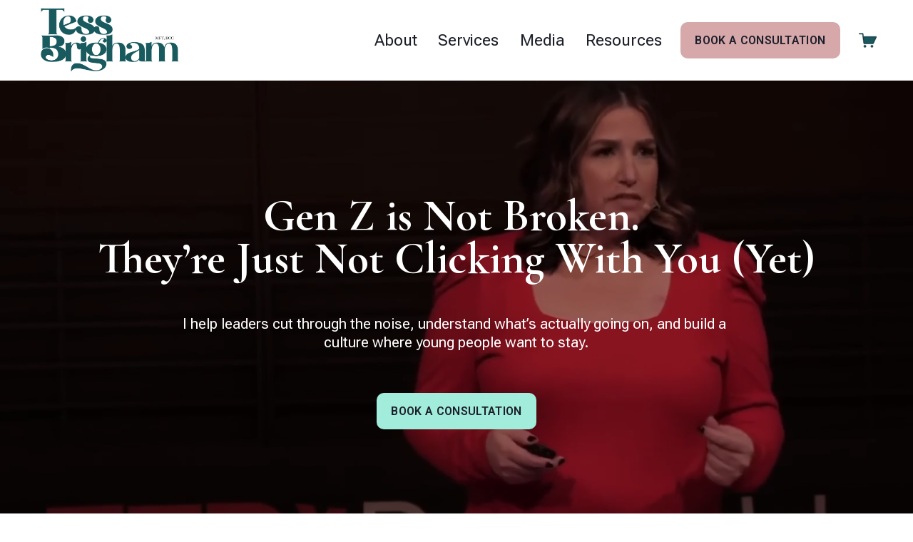

--- FILE ---
content_type: text/html;charset=utf-8
request_url: https://www.tessbrigham.com/
body_size: 51379
content:
<!doctype html>
<html xmlns:og="http://opengraphprotocol.org/schema/" xmlns:fb="http://www.facebook.com/2008/fbml" lang="en-US"  >
  <head>
    <meta http-equiv="X-UA-Compatible" content="IE=edge,chrome=1">
    <meta name="viewport" content="width=device-width, initial-scale=1">
    <!-- This is Squarespace. --><!-- tess-brigham -->
<base href="">
<meta charset="utf-8" />
<title>Tess Brigham MFT, BCC | Empower Leadership Today</title>
<meta http-equiv="Accept-CH" content="Sec-CH-UA-Platform-Version, Sec-CH-UA-Model" /><link rel="icon" type="image/x-icon" href="https://images.squarespace-cdn.com/content/v1/687eb15ce35b8203ce145af6/e0e74207-1232-41bd-9d4f-6967607c2362/favicon.ico?format=100w"/>
<link rel="canonical" href="https://www.tessbrigham.com"/>
<meta property="og:site_name" content="Tess Brigham MFT, BCC"/>
<meta property="og:title" content="Tess Brigham MFT, BCC | Empower Leadership Today"/>
<meta property="og:url" content="https://www.tessbrigham.com"/>
<meta property="og:type" content="website"/>
<meta property="og:description" content="Tess Brigham MFT, BCC is the GenZ Whisperer. Licensed Therapist, Coach, Keynote Speaker, and Author providing expert guidance for HR professionals and business leaders to connect with and retain Gen Z employees through actionable strategies, coaching, and workshops. Build a strong, engaged workplace"/>
<meta property="og:image" content="http://static1.squarespace.com/static/687eb15ce35b8203ce145af6/t/69692ac4ca0ec5403a658e50/1768499908487/TessBrigham_Full_NoTag_Stacked_Teal.webp?format=1500w"/>
<meta property="og:image:width" content="1500"/>
<meta property="og:image:height" content="733"/>
<meta itemprop="name" content="Tess Brigham MFT, BCC &#124; Empower Leadership Today"/>
<meta itemprop="url" content="https://www.tessbrigham.com"/>
<meta itemprop="description" content="Tess Brigham MFT, BCC is the GenZ Whisperer. Licensed Therapist, Coach, Keynote Speaker, and Author providing expert guidance for HR professionals and business leaders to connect with and retain Gen Z employees through actionable strategies, coaching, and workshops. Build a strong, engaged workplace"/>
<meta itemprop="thumbnailUrl" content="http://static1.squarespace.com/static/687eb15ce35b8203ce145af6/t/69692ac4ca0ec5403a658e50/1768499908487/TessBrigham_Full_NoTag_Stacked_Teal.webp?format=1500w"/>
<link rel="image_src" href="http://static1.squarespace.com/static/687eb15ce35b8203ce145af6/t/69692ac4ca0ec5403a658e50/1768499908487/TessBrigham_Full_NoTag_Stacked_Teal.webp?format=1500w" />
<meta itemprop="image" content="http://static1.squarespace.com/static/687eb15ce35b8203ce145af6/t/69692ac4ca0ec5403a658e50/1768499908487/TessBrigham_Full_NoTag_Stacked_Teal.webp?format=1500w"/>
<meta name="twitter:title" content="Tess Brigham MFT, BCC &#124; Empower Leadership Today"/>
<meta name="twitter:image" content="http://static1.squarespace.com/static/687eb15ce35b8203ce145af6/t/69692ac4ca0ec5403a658e50/1768499908487/TessBrigham_Full_NoTag_Stacked_Teal.webp?format=1500w"/>
<meta name="twitter:url" content="https://www.tessbrigham.com"/>
<meta name="twitter:card" content="summary"/>
<meta name="twitter:description" content="Tess Brigham MFT, BCC is the GenZ Whisperer. Licensed Therapist, Coach, Keynote Speaker, and Author providing expert guidance for HR professionals and business leaders to connect with and retain Gen Z employees through actionable strategies, coaching, and workshops. Build a strong, engaged workplace"/>
<meta name="description" content="Tess Brigham MFT, BCC is the GenZ Whisperer. Licensed Therapist, Coach, 
Keynote Speaker, and Author providing expert guidance for HR professionals 
and business leaders to connect with and retain Gen Z employees through 
actionable strategies, coaching, and workshops. Build a strong, engaged 
workplace culture. Host of the podcast The Gen Mess with Tess. TEDx 
Speaker." />
<link rel="preconnect" href="https://images.squarespace-cdn.com">
<link rel="preconnect" href="https://fonts.gstatic.com" crossorigin>
<link rel="stylesheet" href="https://fonts.googleapis.com/css2?family=Roboto+Flex:ital,wght@0,400&family=Cormorant+Garamond:ital,wght@0,600;0,700;1,600;1,700&family=Roboto:ital,wght@0,500;0,600"><script type="text/javascript" crossorigin="anonymous" defer="true" nomodule="nomodule" src="//assets.squarespace.com/@sqs/polyfiller/1.6/legacy.js"></script>
<script type="text/javascript" crossorigin="anonymous" defer="true" src="//assets.squarespace.com/@sqs/polyfiller/1.6/modern.js"></script>
<script type="text/javascript">SQUARESPACE_ROLLUPS = {};</script>
<script>(function(rollups, name) { if (!rollups[name]) { rollups[name] = {}; } rollups[name].js = ["//assets.squarespace.com/universal/scripts-compressed/extract-css-runtime-aee1c576f025c34b-min.en-US.js"]; })(SQUARESPACE_ROLLUPS, 'squarespace-extract_css_runtime');</script>
<script crossorigin="anonymous" src="//assets.squarespace.com/universal/scripts-compressed/extract-css-runtime-aee1c576f025c34b-min.en-US.js" defer ></script><script>(function(rollups, name) { if (!rollups[name]) { rollups[name] = {}; } rollups[name].js = ["//assets.squarespace.com/universal/scripts-compressed/extract-css-moment-js-vendor-6f2a1f6ec9a41489-min.en-US.js"]; })(SQUARESPACE_ROLLUPS, 'squarespace-extract_css_moment_js_vendor');</script>
<script crossorigin="anonymous" src="//assets.squarespace.com/universal/scripts-compressed/extract-css-moment-js-vendor-6f2a1f6ec9a41489-min.en-US.js" defer ></script><script>(function(rollups, name) { if (!rollups[name]) { rollups[name] = {}; } rollups[name].js = ["//assets.squarespace.com/universal/scripts-compressed/cldr-resource-pack-22ed584d99d9b83d-min.en-US.js"]; })(SQUARESPACE_ROLLUPS, 'squarespace-cldr_resource_pack');</script>
<script crossorigin="anonymous" src="//assets.squarespace.com/universal/scripts-compressed/cldr-resource-pack-22ed584d99d9b83d-min.en-US.js" defer ></script><script>(function(rollups, name) { if (!rollups[name]) { rollups[name] = {}; } rollups[name].js = ["//assets.squarespace.com/universal/scripts-compressed/common-vendors-stable-fbd854d40b0804b7-min.en-US.js"]; })(SQUARESPACE_ROLLUPS, 'squarespace-common_vendors_stable');</script>
<script crossorigin="anonymous" src="//assets.squarespace.com/universal/scripts-compressed/common-vendors-stable-fbd854d40b0804b7-min.en-US.js" defer ></script><script>(function(rollups, name) { if (!rollups[name]) { rollups[name] = {}; } rollups[name].js = ["//assets.squarespace.com/universal/scripts-compressed/common-vendors-7052b75402b03b15-min.en-US.js"]; })(SQUARESPACE_ROLLUPS, 'squarespace-common_vendors');</script>
<script crossorigin="anonymous" src="//assets.squarespace.com/universal/scripts-compressed/common-vendors-7052b75402b03b15-min.en-US.js" defer ></script><script>(function(rollups, name) { if (!rollups[name]) { rollups[name] = {}; } rollups[name].js = ["//assets.squarespace.com/universal/scripts-compressed/common-b4bd88c17c2a785b-min.en-US.js"]; })(SQUARESPACE_ROLLUPS, 'squarespace-common');</script>
<script crossorigin="anonymous" src="//assets.squarespace.com/universal/scripts-compressed/common-b4bd88c17c2a785b-min.en-US.js" defer ></script><script>(function(rollups, name) { if (!rollups[name]) { rollups[name] = {}; } rollups[name].js = ["//assets.squarespace.com/universal/scripts-compressed/commerce-602293a6af3e0796-min.en-US.js"]; })(SQUARESPACE_ROLLUPS, 'squarespace-commerce');</script>
<script crossorigin="anonymous" src="//assets.squarespace.com/universal/scripts-compressed/commerce-602293a6af3e0796-min.en-US.js" defer ></script><script>(function(rollups, name) { if (!rollups[name]) { rollups[name] = {}; } rollups[name].css = ["//assets.squarespace.com/universal/styles-compressed/commerce-b16e90b1fba4d359-min.en-US.css"]; })(SQUARESPACE_ROLLUPS, 'squarespace-commerce');</script>
<link rel="stylesheet" type="text/css" href="//assets.squarespace.com/universal/styles-compressed/commerce-b16e90b1fba4d359-min.en-US.css"><script>(function(rollups, name) { if (!rollups[name]) { rollups[name] = {}; } rollups[name].js = ["//assets.squarespace.com/universal/scripts-compressed/user-account-core-cc552b49e5d31407-min.en-US.js"]; })(SQUARESPACE_ROLLUPS, 'squarespace-user_account_core');</script>
<script crossorigin="anonymous" src="//assets.squarespace.com/universal/scripts-compressed/user-account-core-cc552b49e5d31407-min.en-US.js" defer ></script><script>(function(rollups, name) { if (!rollups[name]) { rollups[name] = {}; } rollups[name].css = ["//assets.squarespace.com/universal/styles-compressed/user-account-core-70c8115da1e1c15c-min.en-US.css"]; })(SQUARESPACE_ROLLUPS, 'squarespace-user_account_core');</script>
<link rel="stylesheet" type="text/css" href="//assets.squarespace.com/universal/styles-compressed/user-account-core-70c8115da1e1c15c-min.en-US.css"><script>(function(rollups, name) { if (!rollups[name]) { rollups[name] = {}; } rollups[name].js = ["//assets.squarespace.com/universal/scripts-compressed/performance-ad9e27deecfccdcd-min.en-US.js"]; })(SQUARESPACE_ROLLUPS, 'squarespace-performance');</script>
<script crossorigin="anonymous" src="//assets.squarespace.com/universal/scripts-compressed/performance-ad9e27deecfccdcd-min.en-US.js" defer ></script><script data-name="static-context">Static = window.Static || {}; Static.SQUARESPACE_CONTEXT = {"betaFeatureFlags":["campaigns_import_discounts","i18n_beta_website_locales","nested_categories","section-sdk-plp-list-view-atc-button-enabled","supports_versioned_template_assets","campaigns_discount_section_in_automations","campaigns_new_image_layout_picker","scripts_defer","contacts_and_campaigns_redesign","commerce-product-forms-rendering","enable_form_submission_trigger","campaigns_merch_state","member_areas_feature","marketing_landing_page","campaigns_thumbnail_layout","override_block_styles","modernized-pdp-m2-enabled","form_block_first_last_name_required","marketing_automations","new_stacked_index","campaigns_discount_section_in_blasts"],"facebookAppId":"314192535267336","facebookApiVersion":"v6.0","rollups":{"squarespace-announcement-bar":{"js":"//assets.squarespace.com/universal/scripts-compressed/announcement-bar-cbedc76c6324797f-min.en-US.js"},"squarespace-audio-player":{"css":"//assets.squarespace.com/universal/styles-compressed/audio-player-b05f5197a871c566-min.en-US.css","js":"//assets.squarespace.com/universal/scripts-compressed/audio-player-da2700baaad04b07-min.en-US.js"},"squarespace-blog-collection-list":{"css":"//assets.squarespace.com/universal/styles-compressed/blog-collection-list-b4046463b72f34e2-min.en-US.css","js":"//assets.squarespace.com/universal/scripts-compressed/blog-collection-list-f78db80fc1cd6fce-min.en-US.js"},"squarespace-calendar-block-renderer":{"css":"//assets.squarespace.com/universal/styles-compressed/calendar-block-renderer-b72d08ba4421f5a0-min.en-US.css","js":"//assets.squarespace.com/universal/scripts-compressed/calendar-block-renderer-867a1d519964ab77-min.en-US.js"},"squarespace-chartjs-helpers":{"css":"//assets.squarespace.com/universal/styles-compressed/chartjs-helpers-96b256171ee039c1-min.en-US.css","js":"//assets.squarespace.com/universal/scripts-compressed/chartjs-helpers-4fd57f343946d08e-min.en-US.js"},"squarespace-comments":{"css":"//assets.squarespace.com/universal/styles-compressed/comments-621cedd89299c26d-min.en-US.css","js":"//assets.squarespace.com/universal/scripts-compressed/comments-cc444fae3fead46c-min.en-US.js"},"squarespace-custom-css-popup":{"css":"//assets.squarespace.com/universal/styles-compressed/custom-css-popup-2521e9fac704ef13-min.en-US.css","js":"//assets.squarespace.com/universal/scripts-compressed/custom-css-popup-a8c3b9321145de8d-min.en-US.js"},"squarespace-dialog":{"css":"//assets.squarespace.com/universal/styles-compressed/dialog-f9093f2d526b94df-min.en-US.css","js":"//assets.squarespace.com/universal/scripts-compressed/dialog-45f2a86bb0fad8dc-min.en-US.js"},"squarespace-events-collection":{"css":"//assets.squarespace.com/universal/styles-compressed/events-collection-b72d08ba4421f5a0-min.en-US.css","js":"//assets.squarespace.com/universal/scripts-compressed/events-collection-14cfd7ddff021d8b-min.en-US.js"},"squarespace-form-rendering-utils":{"js":"//assets.squarespace.com/universal/scripts-compressed/form-rendering-utils-2823e76ff925bfc2-min.en-US.js"},"squarespace-forms":{"css":"//assets.squarespace.com/universal/styles-compressed/forms-0afd3c6ac30bbab1-min.en-US.css","js":"//assets.squarespace.com/universal/scripts-compressed/forms-9b71770e3caa3dc7-min.en-US.js"},"squarespace-gallery-collection-list":{"css":"//assets.squarespace.com/universal/styles-compressed/gallery-collection-list-b4046463b72f34e2-min.en-US.css","js":"//assets.squarespace.com/universal/scripts-compressed/gallery-collection-list-07747667a3187b76-min.en-US.js"},"squarespace-image-zoom":{"css":"//assets.squarespace.com/universal/styles-compressed/image-zoom-b4046463b72f34e2-min.en-US.css","js":"//assets.squarespace.com/universal/scripts-compressed/image-zoom-60c18dc5f8f599ea-min.en-US.js"},"squarespace-pinterest":{"css":"//assets.squarespace.com/universal/styles-compressed/pinterest-b4046463b72f34e2-min.en-US.css","js":"//assets.squarespace.com/universal/scripts-compressed/pinterest-7d6f6ab4e8d3bd3f-min.en-US.js"},"squarespace-popup-overlay":{"css":"//assets.squarespace.com/universal/styles-compressed/popup-overlay-b742b752f5880972-min.en-US.css","js":"//assets.squarespace.com/universal/scripts-compressed/popup-overlay-2b60d0db5b93df47-min.en-US.js"},"squarespace-product-quick-view":{"css":"//assets.squarespace.com/universal/styles-compressed/product-quick-view-9548705e5cf7ee87-min.en-US.css","js":"//assets.squarespace.com/universal/scripts-compressed/product-quick-view-0ac41718ff11b694-min.en-US.js"},"squarespace-products-collection-item-v2":{"css":"//assets.squarespace.com/universal/styles-compressed/products-collection-item-v2-b4046463b72f34e2-min.en-US.css","js":"//assets.squarespace.com/universal/scripts-compressed/products-collection-item-v2-e3a3f101748fca6e-min.en-US.js"},"squarespace-products-collection-list-v2":{"css":"//assets.squarespace.com/universal/styles-compressed/products-collection-list-v2-b4046463b72f34e2-min.en-US.css","js":"//assets.squarespace.com/universal/scripts-compressed/products-collection-list-v2-eedc544f4cc56af4-min.en-US.js"},"squarespace-search-page":{"css":"//assets.squarespace.com/universal/styles-compressed/search-page-90a67fc09b9b32c6-min.en-US.css","js":"//assets.squarespace.com/universal/scripts-compressed/search-page-e64261438cc72da8-min.en-US.js"},"squarespace-search-preview":{"js":"//assets.squarespace.com/universal/scripts-compressed/search-preview-cd4d6b833e1e7e59-min.en-US.js"},"squarespace-simple-liking":{"css":"//assets.squarespace.com/universal/styles-compressed/simple-liking-701bf8bbc05ec6aa-min.en-US.css","js":"//assets.squarespace.com/universal/scripts-compressed/simple-liking-c63bf8989a1c119a-min.en-US.js"},"squarespace-social-buttons":{"css":"//assets.squarespace.com/universal/styles-compressed/social-buttons-95032e5fa98e47a5-min.en-US.css","js":"//assets.squarespace.com/universal/scripts-compressed/social-buttons-0839ae7d1715ddd3-min.en-US.js"},"squarespace-tourdates":{"css":"//assets.squarespace.com/universal/styles-compressed/tourdates-b4046463b72f34e2-min.en-US.css","js":"//assets.squarespace.com/universal/scripts-compressed/tourdates-3d0769ff3268f527-min.en-US.js"},"squarespace-website-overlays-manager":{"css":"//assets.squarespace.com/universal/styles-compressed/website-overlays-manager-07ea5a4e004e6710-min.en-US.css","js":"//assets.squarespace.com/universal/scripts-compressed/website-overlays-manager-532fc21fb15f0ba1-min.en-US.js"}},"pageType":2,"website":{"id":"687eb15ce35b8203ce145af6","identifier":"tess-brigham","websiteType":4,"contentModifiedOn":1768596252033,"cloneable":false,"hasBeenCloneable":false,"siteStatus":{},"language":"en-US","translationLocale":"en-US","formattingLocale":"en-US","timeZone":"America/Chicago","machineTimeZoneOffset":-21600000,"timeZoneOffset":-21600000,"timeZoneAbbr":"CST","siteTitle":"Tess Brigham MFT, BCC","fullSiteTitle":"Tess Brigham MFT, BCC | Empower Leadership Today","siteDescription":"","location":{},"logoImageId":"69692ac4ca0ec5403a658e50","shareButtonOptions":{"1":true,"8":true,"2":true,"4":true,"6":true,"7":true,"3":true},"logoImageUrl":"//images.squarespace-cdn.com/content/v1/687eb15ce35b8203ce145af6/357f6115-388d-4d48-8e38-7bbbe4c1d18e/TessBrigham_Full_NoTag_Stacked_Teal.webp","authenticUrl":"https://www.tessbrigham.com","internalUrl":"https://tess-brigham.squarespace.com","baseUrl":"https://www.tessbrigham.com","primaryDomain":"www.tessbrigham.com","sslSetting":3,"isHstsEnabled":true,"socialAccounts":[{"serviceId":65,"screenname":"LinkedIn","addedOn":1753133568093,"profileUrl":"https://www.linkedin.com/in/tessbrigham","iconEnabled":true,"serviceName":"linkedin-unauth"},{"serviceId":64,"screenname":"Instagram","addedOn":1753133580039,"profileUrl":"https://www.instagram.com/tess_brigham","iconEnabled":true,"serviceName":"instagram-unauth"},{"serviceId":60,"screenname":"Facebook","addedOn":1753133584941,"profileUrl":"https://www.facebook.com/TessBrighamcoaching","iconEnabled":true,"serviceName":"facebook-unauth"},{"serviceId":69,"screenname":"YouTube","addedOn":1753133595678,"profileUrl":"https://www.youtube.com/channel/UCjI9IB39wZK2ZuowijDzCFQ","iconEnabled":true,"serviceName":"youtube-unauth"},{"serviceId":82,"screenname":"TikTok","addedOn":1753133805155,"profileUrl":"https://www.tiktok.com/@tessbrigham","iconEnabled":true,"serviceName":"tiktok-unauth"}],"typekitId":"","statsMigrated":false,"imageMetadataProcessingEnabled":false,"screenshotId":"18a7215aafdfb5a55e224df7e39bd275db7e6eafc2cb114921dd88e98ac15a4d","captchaSettings":{"enabledForDonations":false},"showOwnerLogin":false},"websiteSettings":{"id":"687eb15ce35b8203ce145afb","websiteId":"687eb15ce35b8203ce145af6","subjects":[],"country":"US","state":"TX","simpleLikingEnabled":true,"mobileInfoBarSettings":{"isContactEmailEnabled":false,"isContactPhoneNumberEnabled":false,"isLocationEnabled":false,"isBusinessHoursEnabled":false},"announcementBarSettings":{"style":1,"text":"<p data-rte-preserve-empty=\"true\" style=\"white-space:pre-wrap;\"><strong>USE THIS FOR ANNOUNCEMENTS</strong></p>"},"commentLikesAllowed":true,"commentAnonAllowed":true,"commentThreaded":true,"commentApprovalRequired":false,"commentAvatarsOn":true,"commentSortType":2,"commentFlagThreshold":0,"commentFlagsAllowed":true,"commentEnableByDefault":true,"commentDisableAfterDaysDefault":0,"disqusShortname":"","commentsEnabled":false,"businessHours":{},"storeSettings":{"returnPolicy":null,"termsOfService":null,"privacyPolicy":null,"expressCheckout":false,"continueShoppingLinkUrl":"/","useLightCart":false,"showNoteField":false,"shippingCountryDefaultValue":"US","billToShippingDefaultValue":false,"showShippingPhoneNumber":true,"isShippingPhoneRequired":false,"showBillingPhoneNumber":true,"isBillingPhoneRequired":false,"currenciesSupported":["USD","CAD","GBP","AUD","EUR","CHF","NOK","SEK","DKK","NZD","SGD","MXN","HKD","CZK","ILS","MYR","RUB","PHP","PLN","THB","BRL","ARS","COP","IDR","INR","JPY","ZAR"],"defaultCurrency":"USD","selectedCurrency":"USD","measurementStandard":1,"showCustomCheckoutForm":false,"checkoutPageMarketingOptInEnabled":true,"enableMailingListOptInByDefault":false,"sameAsRetailLocation":false,"merchandisingSettings":{"scarcityEnabledOnProductItems":false,"scarcityEnabledOnProductBlocks":false,"scarcityMessageType":"DEFAULT_SCARCITY_MESSAGE","scarcityThreshold":10,"multipleQuantityAllowedForServices":true,"restockNotificationsEnabled":false,"restockNotificationsMailingListSignUpEnabled":false,"relatedProductsEnabled":false,"relatedProductsOrdering":"random","soldOutVariantsDropdownDisabled":false,"productComposerOptedIn":false,"productComposerABTestOptedOut":false,"productReviewsEnabled":false},"minimumOrderSubtotalEnabled":false,"minimumOrderSubtotal":{"currency":"USD","value":"0.00"},"addToCartConfirmationType":2,"isLive":true,"multipleQuantityAllowedForServices":true},"useEscapeKeyToLogin":false,"ssBadgeType":1,"ssBadgePosition":4,"ssBadgeVisibility":1,"ssBadgeDevices":1,"pinterestOverlayOptions":{"mode":"disabled"},"userAccountsSettings":{"loginAllowed":true,"signupAllowed":true}},"cookieSettings":{"isCookieBannerEnabled":false,"isRestrictiveCookiePolicyEnabled":false,"cookieBannerText":"","cookieBannerTheme":"","cookieBannerVariant":"","cookieBannerPosition":"","cookieBannerCtaVariant":"","cookieBannerCtaText":"","cookieBannerAcceptType":"OPT_IN","cookieBannerOptOutCtaText":"","cookieBannerHasOptOut":false,"cookieBannerHasManageCookies":true,"cookieBannerManageCookiesLabel":"","cookieBannerSavedPreferencesText":"","cookieBannerSavedPreferencesLayout":"PILL"},"websiteCloneable":false,"collection":{"title":"Home","id":"687eb15de35b8203ce145b0e","fullUrl":"/","type":10,"permissionType":1},"subscribed":false,"appDomain":"squarespace.com","templateTweakable":true,"tweakJSON":{"form-use-theme-colors":"true","header-logo-height":"100px","header-mobile-logo-max-height":"90px","header-vert-padding":"0.5vw","header-width":"Full","maxPageWidth":"1200px","mobile-header-vert-padding":"6.1vw","pagePadding":"4vw","tweak-blog-alternating-side-by-side-image-aspect-ratio":"1:1 Square","tweak-blog-alternating-side-by-side-image-spacing":"6%","tweak-blog-alternating-side-by-side-meta-spacing":"20px","tweak-blog-alternating-side-by-side-primary-meta":"Categories","tweak-blog-alternating-side-by-side-read-more-spacing":"20px","tweak-blog-alternating-side-by-side-secondary-meta":"Date","tweak-blog-basic-grid-columns":"2","tweak-blog-basic-grid-image-aspect-ratio":"3:2 Standard","tweak-blog-basic-grid-image-spacing":"20px","tweak-blog-basic-grid-meta-spacing":"10px","tweak-blog-basic-grid-primary-meta":"Date","tweak-blog-basic-grid-read-more-spacing":"20px","tweak-blog-basic-grid-secondary-meta":"Categories","tweak-blog-item-custom-width":"75","tweak-blog-item-show-author-profile":"false","tweak-blog-item-width":"Medium","tweak-blog-masonry-columns":"2","tweak-blog-masonry-horizontal-spacing":"30px","tweak-blog-masonry-image-spacing":"20px","tweak-blog-masonry-meta-spacing":"20px","tweak-blog-masonry-primary-meta":"Categories","tweak-blog-masonry-read-more-spacing":"20px","tweak-blog-masonry-secondary-meta":"Date","tweak-blog-masonry-vertical-spacing":"30px","tweak-blog-side-by-side-image-aspect-ratio":"1:1 Square","tweak-blog-side-by-side-image-spacing":"6%","tweak-blog-side-by-side-meta-spacing":"20px","tweak-blog-side-by-side-primary-meta":"Categories","tweak-blog-side-by-side-read-more-spacing":"20px","tweak-blog-side-by-side-secondary-meta":"Date","tweak-blog-single-column-image-spacing":"50px","tweak-blog-single-column-meta-spacing":"0px","tweak-blog-single-column-primary-meta":"Date","tweak-blog-single-column-read-more-spacing":"0px","tweak-blog-single-column-secondary-meta":"Categories","tweak-events-stacked-show-thumbnails":"true","tweak-events-stacked-thumbnail-size":"3:2 Standard","tweak-fixed-header":"true","tweak-fixed-header-style":"Basic","tweak-global-animations-animation-curve":"ease","tweak-global-animations-animation-delay":"0.1s","tweak-global-animations-animation-duration":"0.1s","tweak-global-animations-animation-style":"fade","tweak-global-animations-animation-type":"none","tweak-global-animations-complexity-level":"detailed","tweak-global-animations-enabled":"false","tweak-portfolio-grid-basic-custom-height":"50","tweak-portfolio-grid-overlay-custom-height":"50","tweak-portfolio-hover-follow-acceleration":"10%","tweak-portfolio-hover-follow-animation-duration":"Fast","tweak-portfolio-hover-follow-animation-type":"Fade","tweak-portfolio-hover-follow-delimiter":"Bullet","tweak-portfolio-hover-follow-front":"false","tweak-portfolio-hover-follow-layout":"Inline","tweak-portfolio-hover-follow-size":"50","tweak-portfolio-hover-follow-text-spacing-x":"1.5","tweak-portfolio-hover-follow-text-spacing-y":"1.5","tweak-portfolio-hover-static-animation-duration":"Fast","tweak-portfolio-hover-static-animation-type":"Fade","tweak-portfolio-hover-static-delimiter":"Hyphen","tweak-portfolio-hover-static-front":"true","tweak-portfolio-hover-static-layout":"Inline","tweak-portfolio-hover-static-size":"50","tweak-portfolio-hover-static-text-spacing-x":"1.5","tweak-portfolio-hover-static-text-spacing-y":"1.5","tweak-portfolio-index-background-animation-duration":"Medium","tweak-portfolio-index-background-animation-type":"Fade","tweak-portfolio-index-background-custom-height":"50","tweak-portfolio-index-background-delimiter":"None","tweak-portfolio-index-background-height":"Large","tweak-portfolio-index-background-horizontal-alignment":"Center","tweak-portfolio-index-background-link-format":"Stacked","tweak-portfolio-index-background-persist":"false","tweak-portfolio-index-background-vertical-alignment":"Middle","tweak-portfolio-index-background-width":"Full","tweak-product-basic-item-click-action":"None","tweak-product-basic-item-gallery-aspect-ratio":"3:4 Three-Four (Vertical)","tweak-product-basic-item-gallery-design":"Slideshow","tweak-product-basic-item-gallery-width":"50%","tweak-product-basic-item-hover-action":"None","tweak-product-basic-item-image-spacing":"2vw","tweak-product-basic-item-image-zoom-factor":"2","tweak-product-basic-item-product-variant-display":"Dropdown","tweak-product-basic-item-thumbnail-placement":"Side","tweak-product-basic-item-variant-picker-layout":"Dropdowns","tweak-products-add-to-cart-button":"false","tweak-products-columns":"2","tweak-products-gutter-column":"2vw","tweak-products-gutter-row":"2vw","tweak-products-header-text-alignment":"Middle","tweak-products-image-aspect-ratio":"2:3 Standard (Vertical)","tweak-products-image-text-spacing":"0.5vw","tweak-products-mobile-columns":"1","tweak-products-text-alignment":"Left","tweak-products-width":"Full","tweak-transparent-header":"false"},"templateId":"5c5a519771c10ba3470d8101","templateVersion":"7.1","pageFeatures":[1,2,4],"gmRenderKey":"QUl6YVN5Q0JUUk9xNkx1dkZfSUUxcjQ2LVQ0QWVUU1YtMGQ3bXk4","templateScriptsRootUrl":"https://static1.squarespace.com/static/vta/5c5a519771c10ba3470d8101/scripts/","impersonatedSession":false,"tzData":{"zones":[[-360,"US","C%sT",null]],"rules":{"US":[[1967,2006,null,"Oct","lastSun","2:00","0","S"],[1987,2006,null,"Apr","Sun>=1","2:00","1:00","D"],[2007,"max",null,"Mar","Sun>=8","2:00","1:00","D"],[2007,"max",null,"Nov","Sun>=1","2:00","0","S"]]}},"showAnnouncementBar":false,"recaptchaEnterpriseContext":{"recaptchaEnterpriseSiteKey":"6LdDFQwjAAAAAPigEvvPgEVbb7QBm-TkVJdDTlAv"},"i18nContext":{"timeZoneData":{"id":"America/Chicago","name":"Central Time"}},"env":"PRODUCTION","visitorFormContext":{"formFieldFormats":{"countries":[{"name":"Afghanistan","code":"AF","phoneCode":"+93"},{"name":"\u00C5land Islands","code":"AX","phoneCode":"+358"},{"name":"Albania","code":"AL","phoneCode":"+355"},{"name":"Algeria","code":"DZ","phoneCode":"+213"},{"name":"American Samoa","code":"AS","phoneCode":"+1"},{"name":"Andorra","code":"AD","phoneCode":"+376"},{"name":"Angola","code":"AO","phoneCode":"+244"},{"name":"Anguilla","code":"AI","phoneCode":"+1"},{"name":"Antigua & Barbuda","code":"AG","phoneCode":"+1"},{"name":"Argentina","code":"AR","phoneCode":"+54"},{"name":"Armenia","code":"AM","phoneCode":"+374"},{"name":"Aruba","code":"AW","phoneCode":"+297"},{"name":"Ascension Island","code":"AC","phoneCode":"+247"},{"name":"Australia","code":"AU","phoneCode":"+61"},{"name":"Austria","code":"AT","phoneCode":"+43"},{"name":"Azerbaijan","code":"AZ","phoneCode":"+994"},{"name":"Bahamas","code":"BS","phoneCode":"+1"},{"name":"Bahrain","code":"BH","phoneCode":"+973"},{"name":"Bangladesh","code":"BD","phoneCode":"+880"},{"name":"Barbados","code":"BB","phoneCode":"+1"},{"name":"Belarus","code":"BY","phoneCode":"+375"},{"name":"Belgium","code":"BE","phoneCode":"+32"},{"name":"Belize","code":"BZ","phoneCode":"+501"},{"name":"Benin","code":"BJ","phoneCode":"+229"},{"name":"Bermuda","code":"BM","phoneCode":"+1"},{"name":"Bhutan","code":"BT","phoneCode":"+975"},{"name":"Bolivia","code":"BO","phoneCode":"+591"},{"name":"Bosnia & Herzegovina","code":"BA","phoneCode":"+387"},{"name":"Botswana","code":"BW","phoneCode":"+267"},{"name":"Brazil","code":"BR","phoneCode":"+55"},{"name":"British Indian Ocean Territory","code":"IO","phoneCode":"+246"},{"name":"British Virgin Islands","code":"VG","phoneCode":"+1"},{"name":"Brunei","code":"BN","phoneCode":"+673"},{"name":"Bulgaria","code":"BG","phoneCode":"+359"},{"name":"Burkina Faso","code":"BF","phoneCode":"+226"},{"name":"Burundi","code":"BI","phoneCode":"+257"},{"name":"Cambodia","code":"KH","phoneCode":"+855"},{"name":"Cameroon","code":"CM","phoneCode":"+237"},{"name":"Canada","code":"CA","phoneCode":"+1"},{"name":"Cape Verde","code":"CV","phoneCode":"+238"},{"name":"Caribbean Netherlands","code":"BQ","phoneCode":"+599"},{"name":"Cayman Islands","code":"KY","phoneCode":"+1"},{"name":"Central African Republic","code":"CF","phoneCode":"+236"},{"name":"Chad","code":"TD","phoneCode":"+235"},{"name":"Chile","code":"CL","phoneCode":"+56"},{"name":"China","code":"CN","phoneCode":"+86"},{"name":"Christmas Island","code":"CX","phoneCode":"+61"},{"name":"Cocos (Keeling) Islands","code":"CC","phoneCode":"+61"},{"name":"Colombia","code":"CO","phoneCode":"+57"},{"name":"Comoros","code":"KM","phoneCode":"+269"},{"name":"Congo - Brazzaville","code":"CG","phoneCode":"+242"},{"name":"Congo - Kinshasa","code":"CD","phoneCode":"+243"},{"name":"Cook Islands","code":"CK","phoneCode":"+682"},{"name":"Costa Rica","code":"CR","phoneCode":"+506"},{"name":"C\u00F4te d\u2019Ivoire","code":"CI","phoneCode":"+225"},{"name":"Croatia","code":"HR","phoneCode":"+385"},{"name":"Cuba","code":"CU","phoneCode":"+53"},{"name":"Cura\u00E7ao","code":"CW","phoneCode":"+599"},{"name":"Cyprus","code":"CY","phoneCode":"+357"},{"name":"Czechia","code":"CZ","phoneCode":"+420"},{"name":"Denmark","code":"DK","phoneCode":"+45"},{"name":"Djibouti","code":"DJ","phoneCode":"+253"},{"name":"Dominica","code":"DM","phoneCode":"+1"},{"name":"Dominican Republic","code":"DO","phoneCode":"+1"},{"name":"Ecuador","code":"EC","phoneCode":"+593"},{"name":"Egypt","code":"EG","phoneCode":"+20"},{"name":"El Salvador","code":"SV","phoneCode":"+503"},{"name":"Equatorial Guinea","code":"GQ","phoneCode":"+240"},{"name":"Eritrea","code":"ER","phoneCode":"+291"},{"name":"Estonia","code":"EE","phoneCode":"+372"},{"name":"Eswatini","code":"SZ","phoneCode":"+268"},{"name":"Ethiopia","code":"ET","phoneCode":"+251"},{"name":"Falkland Islands","code":"FK","phoneCode":"+500"},{"name":"Faroe Islands","code":"FO","phoneCode":"+298"},{"name":"Fiji","code":"FJ","phoneCode":"+679"},{"name":"Finland","code":"FI","phoneCode":"+358"},{"name":"France","code":"FR","phoneCode":"+33"},{"name":"French Guiana","code":"GF","phoneCode":"+594"},{"name":"French Polynesia","code":"PF","phoneCode":"+689"},{"name":"Gabon","code":"GA","phoneCode":"+241"},{"name":"Gambia","code":"GM","phoneCode":"+220"},{"name":"Georgia","code":"GE","phoneCode":"+995"},{"name":"Germany","code":"DE","phoneCode":"+49"},{"name":"Ghana","code":"GH","phoneCode":"+233"},{"name":"Gibraltar","code":"GI","phoneCode":"+350"},{"name":"Greece","code":"GR","phoneCode":"+30"},{"name":"Greenland","code":"GL","phoneCode":"+299"},{"name":"Grenada","code":"GD","phoneCode":"+1"},{"name":"Guadeloupe","code":"GP","phoneCode":"+590"},{"name":"Guam","code":"GU","phoneCode":"+1"},{"name":"Guatemala","code":"GT","phoneCode":"+502"},{"name":"Guernsey","code":"GG","phoneCode":"+44"},{"name":"Guinea","code":"GN","phoneCode":"+224"},{"name":"Guinea-Bissau","code":"GW","phoneCode":"+245"},{"name":"Guyana","code":"GY","phoneCode":"+592"},{"name":"Haiti","code":"HT","phoneCode":"+509"},{"name":"Honduras","code":"HN","phoneCode":"+504"},{"name":"Hong Kong SAR China","code":"HK","phoneCode":"+852"},{"name":"Hungary","code":"HU","phoneCode":"+36"},{"name":"Iceland","code":"IS","phoneCode":"+354"},{"name":"India","code":"IN","phoneCode":"+91"},{"name":"Indonesia","code":"ID","phoneCode":"+62"},{"name":"Iran","code":"IR","phoneCode":"+98"},{"name":"Iraq","code":"IQ","phoneCode":"+964"},{"name":"Ireland","code":"IE","phoneCode":"+353"},{"name":"Isle of Man","code":"IM","phoneCode":"+44"},{"name":"Israel","code":"IL","phoneCode":"+972"},{"name":"Italy","code":"IT","phoneCode":"+39"},{"name":"Jamaica","code":"JM","phoneCode":"+1"},{"name":"Japan","code":"JP","phoneCode":"+81"},{"name":"Jersey","code":"JE","phoneCode":"+44"},{"name":"Jordan","code":"JO","phoneCode":"+962"},{"name":"Kazakhstan","code":"KZ","phoneCode":"+7"},{"name":"Kenya","code":"KE","phoneCode":"+254"},{"name":"Kiribati","code":"KI","phoneCode":"+686"},{"name":"Kosovo","code":"XK","phoneCode":"+383"},{"name":"Kuwait","code":"KW","phoneCode":"+965"},{"name":"Kyrgyzstan","code":"KG","phoneCode":"+996"},{"name":"Laos","code":"LA","phoneCode":"+856"},{"name":"Latvia","code":"LV","phoneCode":"+371"},{"name":"Lebanon","code":"LB","phoneCode":"+961"},{"name":"Lesotho","code":"LS","phoneCode":"+266"},{"name":"Liberia","code":"LR","phoneCode":"+231"},{"name":"Libya","code":"LY","phoneCode":"+218"},{"name":"Liechtenstein","code":"LI","phoneCode":"+423"},{"name":"Lithuania","code":"LT","phoneCode":"+370"},{"name":"Luxembourg","code":"LU","phoneCode":"+352"},{"name":"Macao SAR China","code":"MO","phoneCode":"+853"},{"name":"Madagascar","code":"MG","phoneCode":"+261"},{"name":"Malawi","code":"MW","phoneCode":"+265"},{"name":"Malaysia","code":"MY","phoneCode":"+60"},{"name":"Maldives","code":"MV","phoneCode":"+960"},{"name":"Mali","code":"ML","phoneCode":"+223"},{"name":"Malta","code":"MT","phoneCode":"+356"},{"name":"Marshall Islands","code":"MH","phoneCode":"+692"},{"name":"Martinique","code":"MQ","phoneCode":"+596"},{"name":"Mauritania","code":"MR","phoneCode":"+222"},{"name":"Mauritius","code":"MU","phoneCode":"+230"},{"name":"Mayotte","code":"YT","phoneCode":"+262"},{"name":"Mexico","code":"MX","phoneCode":"+52"},{"name":"Micronesia","code":"FM","phoneCode":"+691"},{"name":"Moldova","code":"MD","phoneCode":"+373"},{"name":"Monaco","code":"MC","phoneCode":"+377"},{"name":"Mongolia","code":"MN","phoneCode":"+976"},{"name":"Montenegro","code":"ME","phoneCode":"+382"},{"name":"Montserrat","code":"MS","phoneCode":"+1"},{"name":"Morocco","code":"MA","phoneCode":"+212"},{"name":"Mozambique","code":"MZ","phoneCode":"+258"},{"name":"Myanmar (Burma)","code":"MM","phoneCode":"+95"},{"name":"Namibia","code":"NA","phoneCode":"+264"},{"name":"Nauru","code":"NR","phoneCode":"+674"},{"name":"Nepal","code":"NP","phoneCode":"+977"},{"name":"Netherlands","code":"NL","phoneCode":"+31"},{"name":"New Caledonia","code":"NC","phoneCode":"+687"},{"name":"New Zealand","code":"NZ","phoneCode":"+64"},{"name":"Nicaragua","code":"NI","phoneCode":"+505"},{"name":"Niger","code":"NE","phoneCode":"+227"},{"name":"Nigeria","code":"NG","phoneCode":"+234"},{"name":"Niue","code":"NU","phoneCode":"+683"},{"name":"Norfolk Island","code":"NF","phoneCode":"+672"},{"name":"Northern Mariana Islands","code":"MP","phoneCode":"+1"},{"name":"North Korea","code":"KP","phoneCode":"+850"},{"name":"North Macedonia","code":"MK","phoneCode":"+389"},{"name":"Norway","code":"NO","phoneCode":"+47"},{"name":"Oman","code":"OM","phoneCode":"+968"},{"name":"Pakistan","code":"PK","phoneCode":"+92"},{"name":"Palau","code":"PW","phoneCode":"+680"},{"name":"Palestinian Territories","code":"PS","phoneCode":"+970"},{"name":"Panama","code":"PA","phoneCode":"+507"},{"name":"Papua New Guinea","code":"PG","phoneCode":"+675"},{"name":"Paraguay","code":"PY","phoneCode":"+595"},{"name":"Peru","code":"PE","phoneCode":"+51"},{"name":"Philippines","code":"PH","phoneCode":"+63"},{"name":"Poland","code":"PL","phoneCode":"+48"},{"name":"Portugal","code":"PT","phoneCode":"+351"},{"name":"Puerto Rico","code":"PR","phoneCode":"+1"},{"name":"Qatar","code":"QA","phoneCode":"+974"},{"name":"R\u00E9union","code":"RE","phoneCode":"+262"},{"name":"Romania","code":"RO","phoneCode":"+40"},{"name":"Russia","code":"RU","phoneCode":"+7"},{"name":"Rwanda","code":"RW","phoneCode":"+250"},{"name":"Samoa","code":"WS","phoneCode":"+685"},{"name":"San Marino","code":"SM","phoneCode":"+378"},{"name":"S\u00E3o Tom\u00E9 & Pr\u00EDncipe","code":"ST","phoneCode":"+239"},{"name":"Saudi Arabia","code":"SA","phoneCode":"+966"},{"name":"Senegal","code":"SN","phoneCode":"+221"},{"name":"Serbia","code":"RS","phoneCode":"+381"},{"name":"Seychelles","code":"SC","phoneCode":"+248"},{"name":"Sierra Leone","code":"SL","phoneCode":"+232"},{"name":"Singapore","code":"SG","phoneCode":"+65"},{"name":"Sint Maarten","code":"SX","phoneCode":"+1"},{"name":"Slovakia","code":"SK","phoneCode":"+421"},{"name":"Slovenia","code":"SI","phoneCode":"+386"},{"name":"Solomon Islands","code":"SB","phoneCode":"+677"},{"name":"Somalia","code":"SO","phoneCode":"+252"},{"name":"South Africa","code":"ZA","phoneCode":"+27"},{"name":"South Korea","code":"KR","phoneCode":"+82"},{"name":"South Sudan","code":"SS","phoneCode":"+211"},{"name":"Spain","code":"ES","phoneCode":"+34"},{"name":"Sri Lanka","code":"LK","phoneCode":"+94"},{"name":"St. Barth\u00E9lemy","code":"BL","phoneCode":"+590"},{"name":"St. Helena","code":"SH","phoneCode":"+290"},{"name":"St. Kitts & Nevis","code":"KN","phoneCode":"+1"},{"name":"St. Lucia","code":"LC","phoneCode":"+1"},{"name":"St. Martin","code":"MF","phoneCode":"+590"},{"name":"St. Pierre & Miquelon","code":"PM","phoneCode":"+508"},{"name":"St. Vincent & Grenadines","code":"VC","phoneCode":"+1"},{"name":"Sudan","code":"SD","phoneCode":"+249"},{"name":"Suriname","code":"SR","phoneCode":"+597"},{"name":"Svalbard & Jan Mayen","code":"SJ","phoneCode":"+47"},{"name":"Sweden","code":"SE","phoneCode":"+46"},{"name":"Switzerland","code":"CH","phoneCode":"+41"},{"name":"Syria","code":"SY","phoneCode":"+963"},{"name":"Taiwan","code":"TW","phoneCode":"+886"},{"name":"Tajikistan","code":"TJ","phoneCode":"+992"},{"name":"Tanzania","code":"TZ","phoneCode":"+255"},{"name":"Thailand","code":"TH","phoneCode":"+66"},{"name":"Timor-Leste","code":"TL","phoneCode":"+670"},{"name":"Togo","code":"TG","phoneCode":"+228"},{"name":"Tokelau","code":"TK","phoneCode":"+690"},{"name":"Tonga","code":"TO","phoneCode":"+676"},{"name":"Trinidad & Tobago","code":"TT","phoneCode":"+1"},{"name":"Tristan da Cunha","code":"TA","phoneCode":"+290"},{"name":"Tunisia","code":"TN","phoneCode":"+216"},{"name":"T\u00FCrkiye","code":"TR","phoneCode":"+90"},{"name":"Turkmenistan","code":"TM","phoneCode":"+993"},{"name":"Turks & Caicos Islands","code":"TC","phoneCode":"+1"},{"name":"Tuvalu","code":"TV","phoneCode":"+688"},{"name":"U.S. Virgin Islands","code":"VI","phoneCode":"+1"},{"name":"Uganda","code":"UG","phoneCode":"+256"},{"name":"Ukraine","code":"UA","phoneCode":"+380"},{"name":"United Arab Emirates","code":"AE","phoneCode":"+971"},{"name":"United Kingdom","code":"GB","phoneCode":"+44"},{"name":"United States","code":"US","phoneCode":"+1"},{"name":"Uruguay","code":"UY","phoneCode":"+598"},{"name":"Uzbekistan","code":"UZ","phoneCode":"+998"},{"name":"Vanuatu","code":"VU","phoneCode":"+678"},{"name":"Vatican City","code":"VA","phoneCode":"+39"},{"name":"Venezuela","code":"VE","phoneCode":"+58"},{"name":"Vietnam","code":"VN","phoneCode":"+84"},{"name":"Wallis & Futuna","code":"WF","phoneCode":"+681"},{"name":"Western Sahara","code":"EH","phoneCode":"+212"},{"name":"Yemen","code":"YE","phoneCode":"+967"},{"name":"Zambia","code":"ZM","phoneCode":"+260"},{"name":"Zimbabwe","code":"ZW","phoneCode":"+263"}],"initialAddressFormat":{"id":0,"type":"ADDRESS","country":"US","labelLocale":"en","fields":[{"type":"FIELD","label":"Address Line 1","identifier":"Line1","length":0,"required":true,"metadata":{"autocomplete":"address-line1"}},{"type":"SEPARATOR","label":"\n","identifier":"Newline","length":0,"required":false,"metadata":{}},{"type":"FIELD","label":"Address Line 2","identifier":"Line2","length":0,"required":false,"metadata":{"autocomplete":"address-line2"}},{"type":"SEPARATOR","label":"\n","identifier":"Newline","length":0,"required":false,"metadata":{}},{"type":"FIELD","label":"City","identifier":"City","length":0,"required":true,"metadata":{"autocomplete":"address-level2"}},{"type":"SEPARATOR","label":",","identifier":"Comma","length":0,"required":false,"metadata":{}},{"type":"SEPARATOR","label":" ","identifier":"Space","length":0,"required":false,"metadata":{}},{"type":"FIELD","label":"State","identifier":"State","length":0,"required":true,"metadata":{"autocomplete":"address-level1"}},{"type":"SEPARATOR","label":" ","identifier":"Space","length":0,"required":false,"metadata":{}},{"type":"FIELD","label":"ZIP Code","identifier":"Zip","length":0,"required":true,"metadata":{"autocomplete":"postal-code"}}]},"initialNameOrder":"GIVEN_FIRST","initialPhoneFormat":{"id":0,"type":"PHONE_NUMBER","country":"US","labelLocale":"en-US","fields":[{"type":"SEPARATOR","label":"(","identifier":"LeftParen","length":0,"required":false,"metadata":{}},{"type":"FIELD","label":"1","identifier":"1","length":3,"required":false,"metadata":{}},{"type":"SEPARATOR","label":")","identifier":"RightParen","length":0,"required":false,"metadata":{}},{"type":"SEPARATOR","label":" ","identifier":"Space","length":0,"required":false,"metadata":{}},{"type":"FIELD","label":"2","identifier":"2","length":3,"required":false,"metadata":{}},{"type":"SEPARATOR","label":"-","identifier":"Dash","length":0,"required":false,"metadata":{}},{"type":"FIELD","label":"3","identifier":"3","length":14,"required":false,"metadata":{}}]}},"localizedStrings":{"validation":{"noValidSelection":"A valid selection must be made.","invalidUrl":"Must be a valid URL.","stringTooLong":"Value should have a length no longer than {0}.","containsInvalidKey":"{0} contains an invalid key.","invalidTwitterUsername":"Must be a valid Twitter username.","valueOutsideRange":"Value must be in the range {0} to {1}.","invalidPassword":"Passwords should not contain whitespace.","missingRequiredSubfields":"{0} is missing required subfields: {1}","invalidCurrency":"Currency value should be formatted like 1234 or 123.99.","invalidMapSize":"Value should contain exactly {0} elements.","subfieldsRequired":"All fields in {0} are required.","formSubmissionFailed":"Form submission failed. Review the following information: {0}.","invalidCountryCode":"Country code should have an optional plus and up to 4 digits.","invalidDate":"This is not a real date.","required":"{0} is required.","invalidStringLength":"Value should be {0} characters long.","invalidEmail":"Email addresses should follow the format user@domain.com.","invalidListLength":"Value should be {0} elements long.","allEmpty":"Please fill out at least one form field.","missingRequiredQuestion":"Missing a required question.","invalidQuestion":"Contained an invalid question.","captchaFailure":"Captcha validation failed. Please try again.","stringTooShort":"Value should have a length of at least {0}.","invalid":"{0} is not valid.","formErrors":"Form Errors","containsInvalidValue":"{0} contains an invalid value.","invalidUnsignedNumber":"Numbers must contain only digits and no other characters.","invalidName":"Valid names contain only letters, numbers, spaces, ', or - characters."},"submit":"Submit","status":{"title":"{@} Block","learnMore":"Learn more"},"name":{"firstName":"First Name","lastName":"Last Name"},"lightbox":{"openForm":"Open Form"},"likert":{"agree":"Agree","stronglyDisagree":"Strongly Disagree","disagree":"Disagree","stronglyAgree":"Strongly Agree","neutral":"Neutral"},"time":{"am":"AM","second":"Second","pm":"PM","minute":"Minute","amPm":"AM/PM","hour":"Hour"},"notFound":"Form not found.","date":{"yyyy":"YYYY","year":"Year","mm":"MM","day":"Day","month":"Month","dd":"DD"},"phone":{"country":"Country","number":"Number","prefix":"Prefix","areaCode":"Area Code","line":"Line"},"submitError":"Unable to submit form. Please try again later.","address":{"stateProvince":"State/Province","country":"Country","zipPostalCode":"Zip/Postal Code","address2":"Address 2","address1":"Address 1","city":"City"},"email":{"signUp":"Sign up for news and updates"},"cannotSubmitDemoForm":"This is a demo form and cannot be submitted.","required":"(required)","invalidData":"Invalid form data."}}};</script><link rel="stylesheet" type="text/css" href="https://definitions.sqspcdn.com/website-component-definition/static-assets/website.components.button/a83365c4-ed2c-418e-bc2c-54815cbb657e_265/website.components.button.styles.css"/><link rel="stylesheet" type="text/css" href="https://definitions.sqspcdn.com/website-component-definition/static-assets/website.components.code/aa0c4591-ecb9-487f-bb83-21b6853cc662_141/website.components.code.styles.css"/><script defer src="https://definitions.sqspcdn.com/website-component-definition/static-assets/website.components.button/a83365c4-ed2c-418e-bc2c-54815cbb657e_265/website.components.button.visitor.js"></script><script defer src="https://definitions.sqspcdn.com/website-component-definition/static-assets/website.components.button/a83365c4-ed2c-418e-bc2c-54815cbb657e_265/8830.js"></script><script defer src="https://definitions.sqspcdn.com/website-component-definition/static-assets/website.components.button/a83365c4-ed2c-418e-bc2c-54815cbb657e_265/block-animation-preview-manager.js"></script><script defer src="https://definitions.sqspcdn.com/website-component-definition/static-assets/website.components.button/a83365c4-ed2c-418e-bc2c-54815cbb657e_265/3196.js"></script><script defer src="https://definitions.sqspcdn.com/website-component-definition/static-assets/website.components.button/a83365c4-ed2c-418e-bc2c-54815cbb657e_265/trigger-animation-runtime.js"></script><script defer src="https://definitions.sqspcdn.com/website-component-definition/static-assets/website.components.code/aa0c4591-ecb9-487f-bb83-21b6853cc662_141/website.components.code.visitor.js"></script><script type="application/ld+json">{"url":"https://www.tessbrigham.com","name":"Tess Brigham MFT, BCC","description":"","image":"//images.squarespace-cdn.com/content/v1/687eb15ce35b8203ce145af6/357f6115-388d-4d48-8e38-7bbbe4c1d18e/TessBrigham_Full_NoTag_Stacked_Teal.webp","@context":"http://schema.org","@type":"WebSite"}</script><script type="application/ld+json">{"address":"","image":"https://static1.squarespace.com/static/687eb15ce35b8203ce145af6/t/69692ac4ca0ec5403a658e50/1768596252033/","openingHours":"","@context":"http://schema.org","@type":"LocalBusiness"}</script><link rel="stylesheet" type="text/css" href="https://static1.squarespace.com/static/versioned-site-css/687eb15ce35b8203ce145af6/99/5c5a519771c10ba3470d8101/687eb15ce35b8203ce145b00/1725/site.css"/><script src="https://cdn.userway.org/widget.js" data-account="j8FW62CAmv"></script>

<script>
    /**
    *  Gallery Section Auto Scroller
    **/
  (function () {
    setAutoScroll({
      gallery: 1,
      direction: 2,
      timing: 2000,
    });
    function setAutoScroll(settings) {
      function init() {
        let section = document.querySelectorAll(".page-section.gallery-section")[settings.gallery - 1];
        function clickArrow() {
          if (section && !document.querySelector("html.sqs-modal-lightbox-open") && !document.hidden && !document.querySelector("body.sqs-edit-mode")  && !document.querySelector("body.header--menu-open")  && !document.querySelector("body.wm-mega-menu--open")) {
            let arrow = section.querySelectorAll(".gallery-reel-control .gallery-reel-control-btn")[settings.direction - 1];
            if (arrow) arrow.click();
          }
        }
        window.setInterval(clickArrow, settings.timing);
      }
      window.addEventListener("DOMContentLoaded", init);
    }
  })();
</script><script>Static.COOKIE_BANNER_CAPABLE = true;</script>
<!-- End of Squarespace Headers -->
    <link rel="stylesheet" type="text/css" href="https://static1.squarespace.com/static/vta/5c5a519771c10ba3470d8101/versioned-assets/1768595569976-GIM0I0AMFTDJKAEMTYNX/static.css">
  </head>

  <body
    id="collection-687eb15de35b8203ce145b0e"
    class="
      form-use-theme-colors form-field-style-outline form-field-shape-square form-field-border-all form-field-checkbox-type-icon form-field-checkbox-fill-outline form-field-checkbox-color-normal form-field-checkbox-shape-square form-field-checkbox-layout-stack form-field-radio-type-icon form-field-radio-fill-outline form-field-radio-color-normal form-field-radio-shape-square form-field-radio-layout-stack form-field-survey-fill-outline form-field-survey-color-normal form-field-survey-shape-square form-field-hover-focus-opacity form-submit-button-style-bar tweak-portfolio-grid-overlay-width-full tweak-portfolio-grid-overlay-height-large tweak-portfolio-grid-overlay-image-aspect-ratio-11-square tweak-portfolio-grid-overlay-text-placement-center tweak-portfolio-grid-overlay-show-text-after-hover image-block-poster-text-alignment-center image-block-card-content-position-center image-block-card-text-alignment-left image-block-overlap-content-position-center image-block-overlap-text-alignment-left image-block-collage-content-position-center image-block-collage-text-alignment-left image-block-stack-text-alignment-left tweak-blog-single-column-width-full tweak-blog-single-column-text-alignment-center tweak-blog-single-column-image-placement-above tweak-blog-single-column-delimiter-bullet tweak-blog-single-column-read-more-style-show tweak-blog-single-column-primary-meta-date tweak-blog-single-column-secondary-meta-categories tweak-blog-single-column-meta-position-top tweak-blog-single-column-content-title-only tweak-blog-item-width-medium tweak-blog-item-text-alignment-center tweak-blog-item-meta-position-above-title tweak-blog-item-show-categories tweak-blog-item-show-date   tweak-blog-item-delimiter-bullet primary-button-style-solid primary-button-shape-custom secondary-button-style-solid secondary-button-shape-custom tertiary-button-style-solid tertiary-button-shape-custom tweak-events-stacked-width-full tweak-events-stacked-height-large  tweak-events-stacked-show-thumbnails tweak-events-stacked-thumbnail-size-32-standard tweak-events-stacked-date-style-with-text tweak-events-stacked-show-time tweak-events-stacked-show-location  tweak-events-stacked-show-excerpt  tweak-blog-basic-grid-width-inset tweak-blog-basic-grid-image-aspect-ratio-32-standard tweak-blog-basic-grid-text-alignment-left tweak-blog-basic-grid-delimiter-bullet tweak-blog-basic-grid-image-placement-above tweak-blog-basic-grid-read-more-style-show tweak-blog-basic-grid-primary-meta-date tweak-blog-basic-grid-secondary-meta-categories tweak-blog-basic-grid-excerpt-show header-overlay-alignment-center tweak-portfolio-index-background-link-format-stacked tweak-portfolio-index-background-width-full tweak-portfolio-index-background-height-large  tweak-portfolio-index-background-vertical-alignment-middle tweak-portfolio-index-background-horizontal-alignment-center tweak-portfolio-index-background-delimiter-none tweak-portfolio-index-background-animation-type-fade tweak-portfolio-index-background-animation-duration-medium tweak-portfolio-hover-follow-layout-inline  tweak-portfolio-hover-follow-delimiter-bullet tweak-portfolio-hover-follow-animation-type-fade tweak-portfolio-hover-follow-animation-duration-fast tweak-portfolio-hover-static-layout-inline tweak-portfolio-hover-static-front tweak-portfolio-hover-static-delimiter-hyphen tweak-portfolio-hover-static-animation-type-fade tweak-portfolio-hover-static-animation-duration-fast tweak-blog-alternating-side-by-side-width-full tweak-blog-alternating-side-by-side-image-aspect-ratio-11-square tweak-blog-alternating-side-by-side-text-alignment-left tweak-blog-alternating-side-by-side-read-more-style-show tweak-blog-alternating-side-by-side-image-text-alignment-middle tweak-blog-alternating-side-by-side-delimiter-bullet tweak-blog-alternating-side-by-side-meta-position-top tweak-blog-alternating-side-by-side-primary-meta-categories tweak-blog-alternating-side-by-side-secondary-meta-date tweak-blog-alternating-side-by-side-excerpt-show  tweak-global-animations-complexity-level-detailed tweak-global-animations-animation-style-fade tweak-global-animations-animation-type-none tweak-global-animations-animation-curve-ease tweak-blog-masonry-width-full tweak-blog-masonry-text-alignment-left tweak-blog-masonry-primary-meta-categories tweak-blog-masonry-secondary-meta-date tweak-blog-masonry-meta-position-top tweak-blog-masonry-read-more-style-show tweak-blog-masonry-delimiter-space tweak-blog-masonry-image-placement-above tweak-blog-masonry-excerpt-show header-width-full  tweak-fixed-header tweak-fixed-header-style-basic tweak-blog-side-by-side-width-full tweak-blog-side-by-side-image-placement-left tweak-blog-side-by-side-image-aspect-ratio-11-square tweak-blog-side-by-side-primary-meta-categories tweak-blog-side-by-side-secondary-meta-date tweak-blog-side-by-side-meta-position-top tweak-blog-side-by-side-text-alignment-left tweak-blog-side-by-side-image-text-alignment-middle tweak-blog-side-by-side-read-more-style-show tweak-blog-side-by-side-delimiter-bullet tweak-blog-side-by-side-excerpt-show tweak-portfolio-grid-basic-width-full tweak-portfolio-grid-basic-height-large tweak-portfolio-grid-basic-image-aspect-ratio-11-square tweak-portfolio-grid-basic-text-alignment-left tweak-portfolio-grid-basic-hover-effect-fade hide-opentable-icons opentable-style-dark tweak-product-quick-view-button-style-floating tweak-product-quick-view-button-position-bottom tweak-product-quick-view-lightbox-excerpt-display-truncate tweak-product-quick-view-lightbox-show-arrows tweak-product-quick-view-lightbox-show-close-button tweak-product-quick-view-lightbox-controls-weight-light native-currency-code-usd collection-type-page collection-687eb15de35b8203ce145b0e collection-layout-default homepage mobile-style-available sqs-seven-one
      
        
          
            
              
            
          
        
      
    "
    tabindex="-1"
  >
    <div
      id="siteWrapper"
      class="clearfix site-wrapper"
    >
      
      

      












  <header
    data-test="header"
    id="header"
    
    class="
      
        
      
      header theme-col--primary
    "
    data-section-theme=""
    data-controller="Header"
    data-current-styles="{
&quot;layout&quot;: &quot;navRight&quot;,
&quot;action&quot;: {
&quot;href&quot;: &quot;/contact&quot;,
&quot;buttonText&quot;: &quot;BOOK A CONSULTATION&quot;,
&quot;newWindow&quot;: false
},
&quot;showSocial&quot;: false,
&quot;socialOptions&quot;: {
&quot;socialBorderShape&quot;: &quot;none&quot;,
&quot;socialBorderStyle&quot;: &quot;outline&quot;,
&quot;socialBorderThickness&quot;: {
&quot;unit&quot;: &quot;px&quot;,
&quot;value&quot;: 1.0
}
},
&quot;menuOverlayAnimation&quot;: &quot;fade&quot;,
&quot;cartStyle&quot;: &quot;cart&quot;,
&quot;cartText&quot;: &quot;Cart&quot;,
&quot;showEmptyCartState&quot;: false,
&quot;cartOptions&quot;: {
&quot;iconType&quot;: &quot;solid-7&quot;,
&quot;cartBorderShape&quot;: &quot;none&quot;,
&quot;cartBorderStyle&quot;: &quot;outline&quot;,
&quot;cartBorderThickness&quot;: {
&quot;unit&quot;: &quot;px&quot;,
&quot;value&quot;: 1.0
}
},
&quot;showButton&quot;: true,
&quot;showCart&quot;: true,
&quot;showAccountLogin&quot;: false,
&quot;headerStyle&quot;: &quot;solid&quot;,
&quot;languagePicker&quot;: {
&quot;enabled&quot;: false,
&quot;iconEnabled&quot;: false,
&quot;iconType&quot;: &quot;globe&quot;,
&quot;flagShape&quot;: &quot;shiny&quot;,
&quot;languageFlags&quot;: [ ]
},
&quot;iconOptions&quot;: {
&quot;desktopDropdownIconOptions&quot;: {
&quot;size&quot;: {
&quot;unit&quot;: &quot;em&quot;,
&quot;value&quot;: 1.0
},
&quot;iconSpacing&quot;: {
&quot;unit&quot;: &quot;em&quot;,
&quot;value&quot;: 0.35
},
&quot;strokeWidth&quot;: {
&quot;unit&quot;: &quot;px&quot;,
&quot;value&quot;: 1.0
},
&quot;endcapType&quot;: &quot;square&quot;,
&quot;folderDropdownIcon&quot;: &quot;none&quot;,
&quot;languagePickerIcon&quot;: &quot;openArrowHead&quot;
},
&quot;mobileDropdownIconOptions&quot;: {
&quot;size&quot;: {
&quot;unit&quot;: &quot;em&quot;,
&quot;value&quot;: 1.0
},
&quot;iconSpacing&quot;: {
&quot;unit&quot;: &quot;em&quot;,
&quot;value&quot;: 0.15
},
&quot;strokeWidth&quot;: {
&quot;unit&quot;: &quot;px&quot;,
&quot;value&quot;: 0.5
},
&quot;endcapType&quot;: &quot;square&quot;,
&quot;folderDropdownIcon&quot;: &quot;openArrowHead&quot;,
&quot;languagePickerIcon&quot;: &quot;openArrowHead&quot;
}
},
&quot;mobileOptions&quot;: {
&quot;layout&quot;: &quot;logoCenterNavLeft&quot;,
&quot;menuIconOptions&quot;: {
&quot;style&quot;: &quot;halfLineHamburger&quot;,
&quot;thickness&quot;: {
&quot;unit&quot;: &quot;px&quot;,
&quot;value&quot;: 2.0
}
}
},
&quot;solidOptions&quot;: {
&quot;headerOpacity&quot;: {
&quot;unit&quot;: &quot;%&quot;,
&quot;value&quot;: 100.0
},
&quot;blurBackground&quot;: {
&quot;enabled&quot;: false,
&quot;blurRadius&quot;: {
&quot;unit&quot;: &quot;px&quot;,
&quot;value&quot;: 12.0
}
},
&quot;backgroundColor&quot;: {
&quot;type&quot;: &quot;SITE_PALETTE_COLOR&quot;,
&quot;sitePaletteColor&quot;: {
&quot;colorName&quot;: &quot;white&quot;,
&quot;alphaModifier&quot;: 1.0
}
},
&quot;navigationColor&quot;: {
&quot;type&quot;: &quot;SITE_PALETTE_COLOR&quot;,
&quot;sitePaletteColor&quot;: {
&quot;colorName&quot;: &quot;black&quot;,
&quot;alphaModifier&quot;: 1.0
}
}
},
&quot;gradientOptions&quot;: {
&quot;gradientType&quot;: &quot;faded&quot;,
&quot;headerOpacity&quot;: {
&quot;unit&quot;: &quot;%&quot;,
&quot;value&quot;: 90.0
},
&quot;blurBackground&quot;: {
&quot;enabled&quot;: false,
&quot;blurRadius&quot;: {
&quot;unit&quot;: &quot;px&quot;,
&quot;value&quot;: 12.0
}
},
&quot;backgroundColor&quot;: {
&quot;type&quot;: &quot;SITE_PALETTE_COLOR&quot;,
&quot;sitePaletteColor&quot;: {
&quot;colorName&quot;: &quot;white&quot;,
&quot;alphaModifier&quot;: 1.0
}
},
&quot;navigationColor&quot;: {
&quot;type&quot;: &quot;SITE_PALETTE_COLOR&quot;,
&quot;sitePaletteColor&quot;: {
&quot;colorName&quot;: &quot;black&quot;,
&quot;alphaModifier&quot;: 1.0
}
}
},
&quot;dropShadowOptions&quot;: {
&quot;enabled&quot;: false,
&quot;blur&quot;: {
&quot;unit&quot;: &quot;px&quot;,
&quot;value&quot;: 12.0
},
&quot;spread&quot;: {
&quot;unit&quot;: &quot;px&quot;,
&quot;value&quot;: 0.0
},
&quot;distance&quot;: {
&quot;unit&quot;: &quot;px&quot;,
&quot;value&quot;: 12.0
}
},
&quot;borderOptions&quot;: {
&quot;enabled&quot;: false,
&quot;position&quot;: &quot;allSides&quot;,
&quot;thickness&quot;: {
&quot;unit&quot;: &quot;px&quot;,
&quot;value&quot;: 4.0
},
&quot;color&quot;: {
&quot;type&quot;: &quot;SITE_PALETTE_COLOR&quot;,
&quot;sitePaletteColor&quot;: {
&quot;colorName&quot;: &quot;black&quot;,
&quot;alphaModifier&quot;: 1.0
}
}
},
&quot;showPromotedElement&quot;: false,
&quot;buttonVariant&quot;: &quot;secondary&quot;,
&quot;blurBackground&quot;: {
&quot;enabled&quot;: false,
&quot;blurRadius&quot;: {
&quot;unit&quot;: &quot;px&quot;,
&quot;value&quot;: 12.0
}
},
&quot;headerOpacity&quot;: {
&quot;unit&quot;: &quot;%&quot;,
&quot;value&quot;: 100.0
}
}"
    data-section-id="header"
    data-header-style="solid"
    data-language-picker="{
&quot;enabled&quot;: false,
&quot;iconEnabled&quot;: false,
&quot;iconType&quot;: &quot;globe&quot;,
&quot;flagShape&quot;: &quot;shiny&quot;,
&quot;languageFlags&quot;: [ ]
}"
    
    data-first-focusable-element
    tabindex="-1"
    style="
      
      
        --headerBorderColor: hsla(var(--black-hsl), 1);
      
      
        --solidHeaderBackgroundColor: hsla(var(--white-hsl), 1);
      
      
        --solidHeaderNavigationColor: hsla(var(--black-hsl), 1);
      
      
        --gradientHeaderBackgroundColor: hsla(var(--white-hsl), 1);
      
      
        --gradientHeaderNavigationColor: hsla(var(--black-hsl), 1);
      
    "
  >
    <svg  style="display:none" viewBox="0 0 22 22" xmlns="http://www.w3.org/2000/svg">
  <symbol id="circle" >
    <path d="M11.5 17C14.5376 17 17 14.5376 17 11.5C17 8.46243 14.5376 6 11.5 6C8.46243 6 6 8.46243 6 11.5C6 14.5376 8.46243 17 11.5 17Z" fill="none" />
  </symbol>

  <symbol id="circleFilled" >
    <path d="M11.5 17C14.5376 17 17 14.5376 17 11.5C17 8.46243 14.5376 6 11.5 6C8.46243 6 6 8.46243 6 11.5C6 14.5376 8.46243 17 11.5 17Z" />
  </symbol>

  <symbol id="dash" >
    <path d="M11 11H19H3" />
  </symbol>

  <symbol id="squareFilled" >
    <rect x="6" y="6" width="11" height="11" />
  </symbol>

  <symbol id="square" >
    <rect x="7" y="7" width="9" height="9" fill="none" stroke="inherit" />
  </symbol>
  
  <symbol id="plus" >
    <path d="M11 3V19" />
    <path d="M19 11L3 11"/>
  </symbol>
  
  <symbol id="closedArrow" >
    <path d="M11 11V2M11 18.1797L17 11.1477L5 11.1477L11 18.1797Z" fill="none" />
  </symbol>
  
  <symbol id="closedArrowFilled" >
    <path d="M11 11L11 2" stroke="inherit" fill="none"  />
    <path fill-rule="evenodd" clip-rule="evenodd" d="M2.74695 9.38428L19.038 9.38428L10.8925 19.0846L2.74695 9.38428Z" stroke-width="1" />
  </symbol>
  
  <symbol id="closedArrowHead" viewBox="0 0 22 22"  xmlns="http://www.w3.org/2000/symbol">
    <path d="M18 7L11 15L4 7L18 7Z" fill="none" stroke="inherit" />
  </symbol>
  
  
  <symbol id="closedArrowHeadFilled" viewBox="0 0 22 22"  xmlns="http://www.w3.org/2000/symbol">
    <path d="M18.875 6.5L11 15.5L3.125 6.5L18.875 6.5Z" />
  </symbol>
  
  <symbol id="openArrow" >
    <path d="M11 18.3591L11 3" stroke="inherit" fill="none"  />
    <path d="M18 11.5L11 18.5L4 11.5" stroke="inherit" fill="none"  />
  </symbol>
  
  <symbol id="openArrowHead" >
    <path d="M18 7L11 14L4 7" fill="none" />
  </symbol>

  <symbol id="pinchedArrow" >
    <path d="M11 17.3591L11 2" fill="none" />
    <path d="M2 11C5.85455 12.2308 8.81818 14.9038 11 18C13.1818 14.8269 16.1455 12.1538 20 11" fill="none" />
  </symbol>

  <symbol id="pinchedArrowFilled" >
    <path d="M11.05 10.4894C7.04096 8.73759 1.05005 8 1.05005 8C6.20459 11.3191 9.41368 14.1773 11.05 21C12.6864 14.0851 15.8955 11.227 21.05 8C21.05 8 15.0591 8.73759 11.05 10.4894Z" stroke-width="1"/>
    <path d="M11 11L11 1" fill="none"/>
  </symbol>

  <symbol id="pinchedArrowHead" >
    <path d="M2 7.24091C5.85455 8.40454 8.81818 10.9318 11 13.8591C13.1818 10.8591 16.1455 8.33181 20 7.24091"  fill="none" />
  </symbol>
  
  <symbol id="pinchedArrowHeadFilled" >
    <path d="M11.05 7.1591C7.04096 5.60456 1.05005 4.95001 1.05005 4.95001C6.20459 7.89547 9.41368 10.4318 11.05 16.4864C12.6864 10.35 15.8955 7.81365 21.05 4.95001C21.05 4.95001 15.0591 5.60456 11.05 7.1591Z" />
  </symbol>

</svg>
    
<div class="sqs-announcement-bar-dropzone"></div>

    <div class="header-announcement-bar-wrapper">
      
      <a
        href="#page"
        class="header-skip-link sqs-button-element--primary"
      >
        Skip to Content
      </a>
      


<style>
    @supports (-webkit-backdrop-filter: none) or (backdrop-filter: none) {
        .header-blur-background {
            
                -webkit-backdrop-filter: blur(12px);
                backdrop-filter: blur(12px);
            
            
        }
    }
</style>
      <div
        class="header-border"
        data-header-style="solid"
        data-header-border="false"
        data-test="header-border"
        style="




"
      ></div>
      <div
        class="header-dropshadow"
        data-header-style="solid"
        data-header-dropshadow="false"
        data-test="header-dropshadow"
        style=""
      ></div>
      
      
        <div >
          <div
            class="header-background-solid"
            data-header-style="solid"
            data-test="header-background-solid"
            
            
            style="opacity: calc(100 * .01)"
          ></div>
        </div>
      

      <div class='header-inner container--fluid
        
          header-layout--with-commerce
        
        
        
        
        
        
        
         header-mobile-layout-logo-center-nav-left
        
        
         header-layout-nav-right
        
        
        
        
        
        
        
        
        '
        data-test="header-inner"
        >
        <!-- Background -->
        <div class="header-background theme-bg--primary"></div>

        <div class="header-display-desktop" data-content-field="site-title">
          

          

          

          

          

          
          
            


<style>
  .top-bun, 
  .patty, 
  .bottom-bun {
    height: 2px;
  }
</style>

<!-- Burger -->
<div class="header-burger

  menu-overlay-has-visible-non-navigation-items


  
" data-animation-role="header-element">
  <button class="header-burger-btn burger" data-test="header-burger">
    <span hidden class="js-header-burger-open-title visually-hidden">Open Menu</span>
    <span hidden class="js-header-burger-close-title visually-hidden">Close Menu</span>
    <div class="burger-box">
      <div class="burger-inner header-menu-icon-halfLineHamburger navLeft">
        <div class="top-bun"></div>
        <div class="patty"></div>
        <div class="bottom-bun"></div>
      </div>
    </div>
  </button>
</div>

            
            <!-- Social -->
            
          
            
            <!-- Title and nav wrapper -->
            <div class="header-title-nav-wrapper">
              

              

              
                
                <!-- Title -->
                
                  <div
                    class="
                      header-title
                      
                    "
                    data-animation-role="header-element"
                  >
                    
                      <div class="header-title-logo">
                        <a href="/" data-animation-role="header-element">
                        
<img elementtiming="nbf-header-logo-desktop" src="//images.squarespace-cdn.com/content/v1/687eb15ce35b8203ce145af6/357f6115-388d-4d48-8e38-7bbbe4c1d18e/TessBrigham_Full_NoTag_Stacked_Teal.webp?format=1500w" alt="Tess Brigham MFT, BCC" style="display:block" fetchpriority="high" loading="eager" decoding="async" data-loader="raw">

                        </a>
                      </div>

                    
                    
                  </div>
                
              
                
                <!-- Nav -->
                <div class="header-nav">
                  <div class="header-nav-wrapper">
                    <nav class="header-nav-list">
                      


  
    <div class="header-nav-item header-nav-item--collection">
      <a
        href="/about"
        data-animation-role="header-element"
        
      >
        About
      </a>
    </div>
  
  
  


  
    <div class="header-nav-item header-nav-item--collection">
      <a
        href="/services"
        data-animation-role="header-element"
        
      >
        Services
      </a>
    </div>
  
  
  


  
    <div class="header-nav-item header-nav-item--folder">
      <button
        class="header-nav-folder-title"
        data-href="/media"
        data-animation-role="header-element"
        aria-expanded="false"
        aria-controls="media"
        
      >
      <span class="header-nav-folder-title-text">
        Media
      </span>
      </button>
      <div class="header-nav-folder-content" id="media">
        
          
            <div class="header-nav-folder-item">
              <a
                href="/press"
                
              >
                <span class="header-nav-folder-item-content">
                  Press
                </span>
              </a>
            </div>
          
          
        
          
            <div class="header-nav-folder-item">
              <a
                href="/tedx"
                
              >
                <span class="header-nav-folder-item-content">
                  TedX
                </span>
              </a>
            </div>
          
          
        
          
            <div class="header-nav-folder-item">
              <a
                href="/book"
                
              >
                <span class="header-nav-folder-item-content">
                  Book
                </span>
              </a>
            </div>
          
          
        
          
            <div class="header-nav-folder-item">
              <a
                href="/podcast"
                
              >
                <span class="header-nav-folder-item-content">
                  Podcast
                </span>
              </a>
            </div>
          
          
        
      </div>
    </div>
  
  


  
    <div class="header-nav-item header-nav-item--folder">
      <button
        class="header-nav-folder-title"
        data-href="/resources-shop"
        data-animation-role="header-element"
        aria-expanded="false"
        aria-controls="resources"
        
      >
      <span class="header-nav-folder-title-text">
        Resources
      </span>
      </button>
      <div class="header-nav-folder-content" id="resources">
        
          
            <div class="header-nav-folder-item">
              <a
                href="/resources"
                
              >
                <span class="header-nav-folder-item-content">
                  Shop All
                </span>
              </a>
            </div>
          
          
        
          
          
            <div class="header-nav-folder-item header-nav-folder-item--external">
              <a href="/resources#hr-leaders" >For HR Leaders</a>
            </div>
          
        
          
          
            <div class="header-nav-folder-item header-nav-folder-item--external">
              <a href="/resources#young-adult" >For Young Adults</a>
            </div>
          
        
          
          
            <div class="header-nav-folder-item header-nav-folder-item--external">
              <a href="/resources#courses" >Courses</a>
            </div>
          
        
          
          
            <div class="header-nav-folder-item header-nav-folder-item--external">
              <a href="/resources#for-parents" >For Parents</a>
            </div>
          
        
      </div>
    </div>
  
  



                    </nav>
                  </div>
                </div>
              
              
            </div>
          
            
            <!-- Actions -->
            <div class="header-actions header-actions--right">
              
                
              
              

              

            
            

              

              

              

              

              
            

              
              <div class="showOnMobile">
                
                  
                
                
                  
                    
                <div class="header-actions-action header-actions-action--cart">
                  <a href="/cart" class="cart-style-icon icon--stroke icon--fill icon--cart sqs-custom-cart  header-icon  cart-quantity-zero header-icon-border-shape-none header-icon-border-style-outline" >
                    <span class="Cart-inner">
                      



  <svg class="icon icon--cart" width="61" height="49" viewBox="0 0 61 49">
  <path fill-rule="evenodd" clip-rule="evenodd" d="M0.5 2C0.5 1.17157 1.17157 0.5 2 0.5H13.6362C14.3878 0.5 15.0234 1.05632 15.123 1.80135L16.431 11.5916H59C59.5122 11.5916 59.989 11.8529 60.2645 12.2847C60.54 12.7165 60.5762 13.2591 60.3604 13.7236L50.182 35.632C49.9361 36.1614 49.4054 36.5 48.8217 36.5H18.0453C17.2937 36.5 16.6581 35.9437 16.5585 35.1987L12.3233 3.5H2C1.17157 3.5 0.5 2.82843 0.5 2ZM16.8319 14.5916L19.3582 33.5H47.8646L56.6491 14.5916H16.8319Z" />
  <path d="M18.589 35H49.7083L60 13H16L18.589 35Z" />
  <path d="M21 49C23.2091 49 25 47.2091 25 45C25 42.7909 23.2091 41 21 41C18.7909 41 17 42.7909 17 45C17 47.2091 18.7909 49 21 49Z" />
  <path d="M45 49C47.2091 49 49 47.2091 49 45C49 42.7909 47.2091 41 45 41C42.7909 41 41 42.7909 41 45C41 47.2091 42.7909 49 45 49Z" />
</svg>

                      <div class="icon-cart-quantity">
                        
                <span class="cart-quantity-container">
                  
                    <span class="sqs-cart-quantity">0</span>
                  
                </span>
              
                      </div>
                    </span>
                  </a>
                </div>
              
                  
                  
                
              
                
              </div>

              
              <div class="showOnDesktop">
                
                  
                
                
                  
                    
                <div class="header-actions-action header-actions-action--cart">
                  <a href="/cart" class="cart-style-icon icon--stroke icon--fill icon--cart sqs-custom-cart  header-icon  cart-quantity-zero header-icon-border-shape-none header-icon-border-style-outline" >
                    <span class="Cart-inner">
                      



  <svg class="icon icon--cart" width="61" height="49" viewBox="0 0 61 49">
  <path fill-rule="evenodd" clip-rule="evenodd" d="M0.5 2C0.5 1.17157 1.17157 0.5 2 0.5H13.6362C14.3878 0.5 15.0234 1.05632 15.123 1.80135L16.431 11.5916H59C59.5122 11.5916 59.989 11.8529 60.2645 12.2847C60.54 12.7165 60.5762 13.2591 60.3604 13.7236L50.182 35.632C49.9361 36.1614 49.4054 36.5 48.8217 36.5H18.0453C17.2937 36.5 16.6581 35.9437 16.5585 35.1987L12.3233 3.5H2C1.17157 3.5 0.5 2.82843 0.5 2ZM16.8319 14.5916L19.3582 33.5H47.8646L56.6491 14.5916H16.8319Z" />
  <path d="M18.589 35H49.7083L60 13H16L18.589 35Z" />
  <path d="M21 49C23.2091 49 25 47.2091 25 45C25 42.7909 23.2091 41 21 41C18.7909 41 17 42.7909 17 45C17 47.2091 18.7909 49 21 49Z" />
  <path d="M45 49C47.2091 49 49 47.2091 49 45C49 42.7909 47.2091 41 45 41C42.7909 41 41 42.7909 41 45C41 47.2091 42.7909 49 45 49Z" />
</svg>

                      <div class="icon-cart-quantity">
                        
                <span class="cart-quantity-container">
                  
                    <span class="sqs-cart-quantity">0</span>
                  
                </span>
              
                      </div>
                    </span>
                  </a>
                </div>
              
                  
                  
                
              
                
              </div>

              
                <div class="header-actions-action header-actions-action--cta" data-animation-role="header-element">
                  <a
                    class="btn btn--border theme-btn--primary-inverse sqs-button-element--secondary"
                    href="/contact"
                    
                  >
                    BOOK A CONSULTATION
                  </a>
                </div>
              
            </div>
          
          
          
          
          
          

        </div>
        <div class="header-display-mobile" data-content-field="site-title">
          
          
          
          
            
            <!-- Social -->
            
          
            


<style>
  .top-bun, 
  .patty, 
  .bottom-bun {
    height: 2px;
  }
</style>

<!-- Burger -->
<div class="header-burger

  menu-overlay-has-visible-non-navigation-items


  
" data-animation-role="header-element">
  <button class="header-burger-btn burger" data-test="header-burger">
    <span hidden class="js-header-burger-open-title visually-hidden">Open Menu</span>
    <span hidden class="js-header-burger-close-title visually-hidden">Close Menu</span>
    <div class="burger-box">
      <div class="burger-inner header-menu-icon-halfLineHamburger navLeft">
        <div class="top-bun"></div>
        <div class="patty"></div>
        <div class="bottom-bun"></div>
      </div>
    </div>
  </button>
</div>

            
            <!-- Title and nav wrapper -->
            <div class="header-title-nav-wrapper">
              

              

              
                
                <!-- Title -->
                
                  <div
                    class="
                      header-title
                      
                    "
                    data-animation-role="header-element"
                  >
                    
                      <div class="header-title-logo">
                        <a href="/" data-animation-role="header-element">
                        
<img elementtiming="nbf-header-logo-desktop" src="//images.squarespace-cdn.com/content/v1/687eb15ce35b8203ce145af6/357f6115-388d-4d48-8e38-7bbbe4c1d18e/TessBrigham_Full_NoTag_Stacked_Teal.webp?format=1500w" alt="Tess Brigham MFT, BCC" style="display:block" fetchpriority="high" loading="eager" decoding="async" data-loader="raw">

                        </a>
                      </div>

                    
                    
                  </div>
                
              
                
                <!-- Nav -->
                <div class="header-nav">
                  <div class="header-nav-wrapper">
                    <nav class="header-nav-list">
                      


  
    <div class="header-nav-item header-nav-item--collection">
      <a
        href="/about"
        data-animation-role="header-element"
        
      >
        About
      </a>
    </div>
  
  
  


  
    <div class="header-nav-item header-nav-item--collection">
      <a
        href="/services"
        data-animation-role="header-element"
        
      >
        Services
      </a>
    </div>
  
  
  


  
    <div class="header-nav-item header-nav-item--folder">
      <button
        class="header-nav-folder-title"
        data-href="/media"
        data-animation-role="header-element"
        aria-expanded="false"
        aria-controls="media"
        
      >
      <span class="header-nav-folder-title-text">
        Media
      </span>
      </button>
      <div class="header-nav-folder-content" id="media">
        
          
            <div class="header-nav-folder-item">
              <a
                href="/press"
                
              >
                <span class="header-nav-folder-item-content">
                  Press
                </span>
              </a>
            </div>
          
          
        
          
            <div class="header-nav-folder-item">
              <a
                href="/tedx"
                
              >
                <span class="header-nav-folder-item-content">
                  TedX
                </span>
              </a>
            </div>
          
          
        
          
            <div class="header-nav-folder-item">
              <a
                href="/book"
                
              >
                <span class="header-nav-folder-item-content">
                  Book
                </span>
              </a>
            </div>
          
          
        
          
            <div class="header-nav-folder-item">
              <a
                href="/podcast"
                
              >
                <span class="header-nav-folder-item-content">
                  Podcast
                </span>
              </a>
            </div>
          
          
        
      </div>
    </div>
  
  


  
    <div class="header-nav-item header-nav-item--folder">
      <button
        class="header-nav-folder-title"
        data-href="/resources-shop"
        data-animation-role="header-element"
        aria-expanded="false"
        aria-controls="resources"
        
      >
      <span class="header-nav-folder-title-text">
        Resources
      </span>
      </button>
      <div class="header-nav-folder-content" id="resources">
        
          
            <div class="header-nav-folder-item">
              <a
                href="/resources"
                
              >
                <span class="header-nav-folder-item-content">
                  Shop All
                </span>
              </a>
            </div>
          
          
        
          
          
            <div class="header-nav-folder-item header-nav-folder-item--external">
              <a href="/resources#hr-leaders" >For HR Leaders</a>
            </div>
          
        
          
          
            <div class="header-nav-folder-item header-nav-folder-item--external">
              <a href="/resources#young-adult" >For Young Adults</a>
            </div>
          
        
          
          
            <div class="header-nav-folder-item header-nav-folder-item--external">
              <a href="/resources#courses" >Courses</a>
            </div>
          
        
          
          
            <div class="header-nav-folder-item header-nav-folder-item--external">
              <a href="/resources#for-parents" >For Parents</a>
            </div>
          
        
      </div>
    </div>
  
  



                    </nav>
                  </div>
                </div>
              
              
            </div>
          
            
            <!-- Actions -->
            <div class="header-actions header-actions--right">
              
                
              
              

              

            
            

              

              

              

              

              
            

              
              <div class="showOnMobile">
                
                  
                
                
                  
                    
                <div class="header-actions-action header-actions-action--cart">
                  <a href="/cart" class="cart-style-icon icon--stroke icon--fill icon--cart sqs-custom-cart  header-icon  cart-quantity-zero header-icon-border-shape-none header-icon-border-style-outline" >
                    <span class="Cart-inner">
                      



  <svg class="icon icon--cart" width="61" height="49" viewBox="0 0 61 49">
  <path fill-rule="evenodd" clip-rule="evenodd" d="M0.5 2C0.5 1.17157 1.17157 0.5 2 0.5H13.6362C14.3878 0.5 15.0234 1.05632 15.123 1.80135L16.431 11.5916H59C59.5122 11.5916 59.989 11.8529 60.2645 12.2847C60.54 12.7165 60.5762 13.2591 60.3604 13.7236L50.182 35.632C49.9361 36.1614 49.4054 36.5 48.8217 36.5H18.0453C17.2937 36.5 16.6581 35.9437 16.5585 35.1987L12.3233 3.5H2C1.17157 3.5 0.5 2.82843 0.5 2ZM16.8319 14.5916L19.3582 33.5H47.8646L56.6491 14.5916H16.8319Z" />
  <path d="M18.589 35H49.7083L60 13H16L18.589 35Z" />
  <path d="M21 49C23.2091 49 25 47.2091 25 45C25 42.7909 23.2091 41 21 41C18.7909 41 17 42.7909 17 45C17 47.2091 18.7909 49 21 49Z" />
  <path d="M45 49C47.2091 49 49 47.2091 49 45C49 42.7909 47.2091 41 45 41C42.7909 41 41 42.7909 41 45C41 47.2091 42.7909 49 45 49Z" />
</svg>

                      <div class="icon-cart-quantity">
                        
                <span class="cart-quantity-container">
                  
                    <span class="sqs-cart-quantity">0</span>
                  
                </span>
              
                      </div>
                    </span>
                  </a>
                </div>
              
                  
                  
                
              
                
              </div>

              
              <div class="showOnDesktop">
                
                  
                
                
                  
                    
                <div class="header-actions-action header-actions-action--cart">
                  <a href="/cart" class="cart-style-icon icon--stroke icon--fill icon--cart sqs-custom-cart  header-icon  cart-quantity-zero header-icon-border-shape-none header-icon-border-style-outline" >
                    <span class="Cart-inner">
                      



  <svg class="icon icon--cart" width="61" height="49" viewBox="0 0 61 49">
  <path fill-rule="evenodd" clip-rule="evenodd" d="M0.5 2C0.5 1.17157 1.17157 0.5 2 0.5H13.6362C14.3878 0.5 15.0234 1.05632 15.123 1.80135L16.431 11.5916H59C59.5122 11.5916 59.989 11.8529 60.2645 12.2847C60.54 12.7165 60.5762 13.2591 60.3604 13.7236L50.182 35.632C49.9361 36.1614 49.4054 36.5 48.8217 36.5H18.0453C17.2937 36.5 16.6581 35.9437 16.5585 35.1987L12.3233 3.5H2C1.17157 3.5 0.5 2.82843 0.5 2ZM16.8319 14.5916L19.3582 33.5H47.8646L56.6491 14.5916H16.8319Z" />
  <path d="M18.589 35H49.7083L60 13H16L18.589 35Z" />
  <path d="M21 49C23.2091 49 25 47.2091 25 45C25 42.7909 23.2091 41 21 41C18.7909 41 17 42.7909 17 45C17 47.2091 18.7909 49 21 49Z" />
  <path d="M45 49C47.2091 49 49 47.2091 49 45C49 42.7909 47.2091 41 45 41C42.7909 41 41 42.7909 41 45C41 47.2091 42.7909 49 45 49Z" />
</svg>

                      <div class="icon-cart-quantity">
                        
                <span class="cart-quantity-container">
                  
                    <span class="sqs-cart-quantity">0</span>
                  
                </span>
              
                      </div>
                    </span>
                  </a>
                </div>
              
                  
                  
                
              
                
              </div>

              
                <div class="header-actions-action header-actions-action--cta" data-animation-role="header-element">
                  <a
                    class="btn btn--border theme-btn--primary-inverse sqs-button-element--secondary"
                    href="/contact"
                    
                  >
                    BOOK A CONSULTATION
                  </a>
                </div>
              
            </div>
          
          
          
        </div>
      </div>
    </div>
    <!-- (Mobile) Menu Navigation -->
    <div class="header-menu header-menu--folder-list
      
      
      
      
      
      "
      data-section-theme=""
      data-current-styles="{
&quot;layout&quot;: &quot;navRight&quot;,
&quot;action&quot;: {
&quot;href&quot;: &quot;/contact&quot;,
&quot;buttonText&quot;: &quot;BOOK A CONSULTATION&quot;,
&quot;newWindow&quot;: false
},
&quot;showSocial&quot;: false,
&quot;socialOptions&quot;: {
&quot;socialBorderShape&quot;: &quot;none&quot;,
&quot;socialBorderStyle&quot;: &quot;outline&quot;,
&quot;socialBorderThickness&quot;: {
&quot;unit&quot;: &quot;px&quot;,
&quot;value&quot;: 1.0
}
},
&quot;menuOverlayAnimation&quot;: &quot;fade&quot;,
&quot;cartStyle&quot;: &quot;cart&quot;,
&quot;cartText&quot;: &quot;Cart&quot;,
&quot;showEmptyCartState&quot;: false,
&quot;cartOptions&quot;: {
&quot;iconType&quot;: &quot;solid-7&quot;,
&quot;cartBorderShape&quot;: &quot;none&quot;,
&quot;cartBorderStyle&quot;: &quot;outline&quot;,
&quot;cartBorderThickness&quot;: {
&quot;unit&quot;: &quot;px&quot;,
&quot;value&quot;: 1.0
}
},
&quot;showButton&quot;: true,
&quot;showCart&quot;: true,
&quot;showAccountLogin&quot;: false,
&quot;headerStyle&quot;: &quot;solid&quot;,
&quot;languagePicker&quot;: {
&quot;enabled&quot;: false,
&quot;iconEnabled&quot;: false,
&quot;iconType&quot;: &quot;globe&quot;,
&quot;flagShape&quot;: &quot;shiny&quot;,
&quot;languageFlags&quot;: [ ]
},
&quot;iconOptions&quot;: {
&quot;desktopDropdownIconOptions&quot;: {
&quot;size&quot;: {
&quot;unit&quot;: &quot;em&quot;,
&quot;value&quot;: 1.0
},
&quot;iconSpacing&quot;: {
&quot;unit&quot;: &quot;em&quot;,
&quot;value&quot;: 0.35
},
&quot;strokeWidth&quot;: {
&quot;unit&quot;: &quot;px&quot;,
&quot;value&quot;: 1.0
},
&quot;endcapType&quot;: &quot;square&quot;,
&quot;folderDropdownIcon&quot;: &quot;none&quot;,
&quot;languagePickerIcon&quot;: &quot;openArrowHead&quot;
},
&quot;mobileDropdownIconOptions&quot;: {
&quot;size&quot;: {
&quot;unit&quot;: &quot;em&quot;,
&quot;value&quot;: 1.0
},
&quot;iconSpacing&quot;: {
&quot;unit&quot;: &quot;em&quot;,
&quot;value&quot;: 0.15
},
&quot;strokeWidth&quot;: {
&quot;unit&quot;: &quot;px&quot;,
&quot;value&quot;: 0.5
},
&quot;endcapType&quot;: &quot;square&quot;,
&quot;folderDropdownIcon&quot;: &quot;openArrowHead&quot;,
&quot;languagePickerIcon&quot;: &quot;openArrowHead&quot;
}
},
&quot;mobileOptions&quot;: {
&quot;layout&quot;: &quot;logoCenterNavLeft&quot;,
&quot;menuIconOptions&quot;: {
&quot;style&quot;: &quot;halfLineHamburger&quot;,
&quot;thickness&quot;: {
&quot;unit&quot;: &quot;px&quot;,
&quot;value&quot;: 2.0
}
}
},
&quot;solidOptions&quot;: {
&quot;headerOpacity&quot;: {
&quot;unit&quot;: &quot;%&quot;,
&quot;value&quot;: 100.0
},
&quot;blurBackground&quot;: {
&quot;enabled&quot;: false,
&quot;blurRadius&quot;: {
&quot;unit&quot;: &quot;px&quot;,
&quot;value&quot;: 12.0
}
},
&quot;backgroundColor&quot;: {
&quot;type&quot;: &quot;SITE_PALETTE_COLOR&quot;,
&quot;sitePaletteColor&quot;: {
&quot;colorName&quot;: &quot;white&quot;,
&quot;alphaModifier&quot;: 1.0
}
},
&quot;navigationColor&quot;: {
&quot;type&quot;: &quot;SITE_PALETTE_COLOR&quot;,
&quot;sitePaletteColor&quot;: {
&quot;colorName&quot;: &quot;black&quot;,
&quot;alphaModifier&quot;: 1.0
}
}
},
&quot;gradientOptions&quot;: {
&quot;gradientType&quot;: &quot;faded&quot;,
&quot;headerOpacity&quot;: {
&quot;unit&quot;: &quot;%&quot;,
&quot;value&quot;: 90.0
},
&quot;blurBackground&quot;: {
&quot;enabled&quot;: false,
&quot;blurRadius&quot;: {
&quot;unit&quot;: &quot;px&quot;,
&quot;value&quot;: 12.0
}
},
&quot;backgroundColor&quot;: {
&quot;type&quot;: &quot;SITE_PALETTE_COLOR&quot;,
&quot;sitePaletteColor&quot;: {
&quot;colorName&quot;: &quot;white&quot;,
&quot;alphaModifier&quot;: 1.0
}
},
&quot;navigationColor&quot;: {
&quot;type&quot;: &quot;SITE_PALETTE_COLOR&quot;,
&quot;sitePaletteColor&quot;: {
&quot;colorName&quot;: &quot;black&quot;,
&quot;alphaModifier&quot;: 1.0
}
}
},
&quot;dropShadowOptions&quot;: {
&quot;enabled&quot;: false,
&quot;blur&quot;: {
&quot;unit&quot;: &quot;px&quot;,
&quot;value&quot;: 12.0
},
&quot;spread&quot;: {
&quot;unit&quot;: &quot;px&quot;,
&quot;value&quot;: 0.0
},
&quot;distance&quot;: {
&quot;unit&quot;: &quot;px&quot;,
&quot;value&quot;: 12.0
}
},
&quot;borderOptions&quot;: {
&quot;enabled&quot;: false,
&quot;position&quot;: &quot;allSides&quot;,
&quot;thickness&quot;: {
&quot;unit&quot;: &quot;px&quot;,
&quot;value&quot;: 4.0
},
&quot;color&quot;: {
&quot;type&quot;: &quot;SITE_PALETTE_COLOR&quot;,
&quot;sitePaletteColor&quot;: {
&quot;colorName&quot;: &quot;black&quot;,
&quot;alphaModifier&quot;: 1.0
}
}
},
&quot;showPromotedElement&quot;: false,
&quot;buttonVariant&quot;: &quot;secondary&quot;,
&quot;blurBackground&quot;: {
&quot;enabled&quot;: false,
&quot;blurRadius&quot;: {
&quot;unit&quot;: &quot;px&quot;,
&quot;value&quot;: 12.0
}
},
&quot;headerOpacity&quot;: {
&quot;unit&quot;: &quot;%&quot;,
&quot;value&quot;: 100.0
}
}"
      data-section-id="overlay-nav"
      data-show-account-login="false"
      data-test="header-menu">
      <div class="header-menu-bg theme-bg--primary"></div>
      <div class="header-menu-nav">
        <nav class="header-menu-nav-list">
          <div data-folder="root" class="header-menu-nav-folder">
            <div class="header-menu-nav-folder-content">
              <!-- Menu Navigation -->
<div class="header-menu-nav-wrapper">
  
    
      
        
          
            <div class="container header-menu-nav-item header-menu-nav-item--collection">
              <a
                href="/about"
                
              >
                <div class="header-menu-nav-item-content">
                  About
                </div>
              </a>
            </div>
          
        
      
    
      
        
          
            <div class="container header-menu-nav-item header-menu-nav-item--collection">
              <a
                href="/services"
                
              >
                <div class="header-menu-nav-item-content">
                  Services
                </div>
              </a>
            </div>
          
        
      
    
      
        
          <div class="container header-menu-nav-item">
            <a
              data-folder-id="/media"
              href="/media"
              
            >
              <div class="header-menu-nav-item-content header-menu-nav-item-content-folder">
                <span class="visually-hidden">Folder:</span>
                <span class="header-nav-folder-title-text">Media</span>
              </div>
            </a>
          </div>
          <div data-folder="/media" class="header-menu-nav-folder">
            <div class="header-menu-nav-folder-content">
              <div class="header-menu-controls container header-menu-nav-item">
                <a class="header-menu-controls-control header-menu-controls-control--active" data-action="back" href="/">
                  <span>Back</span>
                </a>
              </div>
              
                
                  <div class="container header-menu-nav-item">
                    <a
                      href="/press"
                      
                    >
                      <div class="header-menu-nav-item-content">
                        Press
                      </div>
                    </a>
                  </div>
                
                
              
                
                  <div class="container header-menu-nav-item">
                    <a
                      href="/tedx"
                      
                    >
                      <div class="header-menu-nav-item-content">
                        TedX
                      </div>
                    </a>
                  </div>
                
                
              
                
                  <div class="container header-menu-nav-item">
                    <a
                      href="/book"
                      
                    >
                      <div class="header-menu-nav-item-content">
                        Book
                      </div>
                    </a>
                  </div>
                
                
              
                
                  <div class="container header-menu-nav-item">
                    <a
                      href="/podcast"
                      
                    >
                      <div class="header-menu-nav-item-content">
                        Podcast
                      </div>
                    </a>
                  </div>
                
                
              
            </div>
          </div>
        
      
    
      
        
          <div class="container header-menu-nav-item">
            <a
              data-folder-id="/resources-shop"
              href="/resources-shop"
              
            >
              <div class="header-menu-nav-item-content header-menu-nav-item-content-folder">
                <span class="visually-hidden">Folder:</span>
                <span class="header-nav-folder-title-text">Resources</span>
              </div>
            </a>
          </div>
          <div data-folder="/resources-shop" class="header-menu-nav-folder">
            <div class="header-menu-nav-folder-content">
              <div class="header-menu-controls container header-menu-nav-item">
                <a class="header-menu-controls-control header-menu-controls-control--active" data-action="back" href="/">
                  <span>Back</span>
                </a>
              </div>
              
                
                  <div class="container header-menu-nav-item">
                    <a
                      href="/resources"
                      
                    >
                      <div class="header-menu-nav-item-content">
                        Shop All
                      </div>
                    </a>
                  </div>
                
                
              
                
                
                  <div class="container header-menu-nav-item header-menu-nav-item--external">
                    <a href="/resources#hr-leaders" >For HR Leaders</a>
                  </div>
                
              
                
                
                  <div class="container header-menu-nav-item header-menu-nav-item--external">
                    <a href="/resources#young-adult" >For Young Adults</a>
                  </div>
                
              
                
                
                  <div class="container header-menu-nav-item header-menu-nav-item--external">
                    <a href="/resources#courses" >Courses</a>
                  </div>
                
              
                
                
                  <div class="container header-menu-nav-item header-menu-nav-item--external">
                    <a href="/resources#for-parents" >For Parents</a>
                  </div>
                
              
            </div>
          </div>
        
      
    
  
</div>

              
                
              
            </div>
            
            
            
            <div class="header-menu-cta">
              <a
                class="theme-btn--primary btn sqs-button-element--secondary"
                href="/contact"
                
              >
                BOOK A CONSULTATION
              </a>
            </div>
            
          </div>
        </nav>
      </div>
    </div>
  </header>




      <main id="page" class="container" role="main">
        
          
            
<article class="sections" id="sections" data-page-sections="687eb15de35b8203ce145b0d">
  
  
    
    


  
  





<section
  data-test="page-section"
  
  data-section-theme="dark"
  class='page-section has-section-divider
    
      full-bleed-section
      layout-engine-section
    
    background-width--full-bleed
    
      section-height--small
    
    
      content-width--wide
    
    horizontal-alignment--center
    vertical-alignment--top
    
    
    dark'
  
  data-section-id="68f571a688830014cc111ea0"
  
  data-controller="SectionWrapperController"
  data-current-styles="{
&quot;imageOverlayOpacity&quot;: 0.15,
&quot;backgroundWidth&quot;: &quot;background-width--full-bleed&quot;,
&quot;sectionHeight&quot;: &quot;section-height--small&quot;,
&quot;customSectionHeight&quot;: 1,
&quot;horizontalAlignment&quot;: &quot;horizontal-alignment--center&quot;,
&quot;verticalAlignment&quot;: &quot;vertical-alignment--top&quot;,
&quot;contentWidth&quot;: &quot;content-width--wide&quot;,
&quot;customContentWidth&quot;: 50,
&quot;sectionTheme&quot;: &quot;dark&quot;,
&quot;sectionAnimation&quot;: &quot;none&quot;,
&quot;backgroundMode&quot;: &quot;video&quot;
}"
  data-current-context="{
&quot;video&quot;: {
&quot;playbackSpeed&quot;: 1,
&quot;filter&quot;: 3,
&quot;filterStrength&quot;: 59,
&quot;zoom&quot;: 0,
&quot;videoFallbackContentItemId&quot;: &quot;69582107332dc121e3537e5e&quot;,
&quot;videoFallbackContentItem&quot;: {
&quot;id&quot;: &quot;69582107332dc121e3537e5e&quot;,
&quot;recordType&quot;: 2,
&quot;addedOn&quot;: 1767383303840,
&quot;updatedOn&quot;: 1767383303877,
&quot;workflowState&quot;: 1,
&quot;publishOn&quot;: 1767383303840,
&quot;authorId&quot;: &quot;583d1928d482e9bbbeffa1f4&quot;,
&quot;systemDataId&quot;: &quot;cc2578c5-2c25-4ce7-a3b3-360bd6953468&quot;,
&quot;systemDataVariants&quot;: &quot;2876x1614,100w,300w,500w,750w,1000w,1500w,2500w&quot;,
&quot;systemDataSourceType&quot;: &quot;JPG&quot;,
&quot;filename&quot;: &quot;tess-brigham-hero-placeholder.jpg&quot;,
&quot;mediaFocalPoint&quot;: {
&quot;x&quot;: 0.5,
&quot;y&quot;: 0.5,
&quot;source&quot;: 3
},
&quot;colorData&quot;: {
&quot;topLeftAverage&quot;: &quot;cccfce&quot;,
&quot;topRightAverage&quot;: &quot;bcbfbb&quot;,
&quot;bottomLeftAverage&quot;: &quot;b8b3c4&quot;,
&quot;bottomRightAverage&quot;: &quot;c1c4c5&quot;,
&quot;centerAverage&quot;: &quot;c5c9c8&quot;,
&quot;suggestedBgColor&quot;: &quot;9e9298&quot;
},
&quot;urlId&quot;: &quot;94n4zu1lyc6oskaovh7icjemrdftfq&quot;,
&quot;title&quot;: &quot;&quot;,
&quot;body&quot;: null,
&quot;likeCount&quot;: 0,
&quot;commentCount&quot;: 0,
&quot;publicCommentCount&quot;: 0,
&quot;commentState&quot;: 2,
&quot;unsaved&quot;: false,
&quot;assetUrl&quot;: &quot;https://images.squarespace-cdn.com/content/v1/687eb15ce35b8203ce145af6/cc2578c5-2c25-4ce7-a3b3-360bd6953468/tess-brigham-hero-placeholder.jpg&quot;,
&quot;contentType&quot;: &quot;image/jpeg&quot;,
&quot;items&quot;: [ ],
&quot;pushedServices&quot;: { },
&quot;pendingPushedServices&quot;: { },
&quot;originalSize&quot;: &quot;2876x1614&quot;,
&quot;recordTypeLabel&quot;: &quot;image&quot;
},
&quot;videoSourceProvider&quot;: &quot;native&quot;,
&quot;nativeVideoContentItem&quot;: {
&quot;id&quot;: &quot;695820ac0df3680a9eb3bab0&quot;,
&quot;recordType&quot;: 61,
&quot;addedOn&quot;: 1767383212826,
&quot;updatedOn&quot;: 1767383212826,
&quot;authorId&quot;: &quot;583d1928d482e9bbbeffa1f4&quot;,
&quot;systemDataId&quot;: &quot;410f5328-1337-49c4-ae67-14ee0f6576b1&quot;,
&quot;systemDataVariants&quot;: &quot;1920:1080,640:360&quot;,
&quot;systemDataSourceType&quot;: &quot;mp4&quot;,
&quot;filename&quot;: &quot;Tess-Brigham-Website-Hero.mov&quot;,
&quot;body&quot;: null,
&quot;likeCount&quot;: 0,
&quot;commentCount&quot;: 0,
&quot;publicCommentCount&quot;: 0,
&quot;commentState&quot;: 1,
&quot;contentType&quot;: &quot;video/mp4&quot;,
&quot;structuredContent&quot;: {
&quot;_type&quot;: &quot;SqspHostedVideo&quot;,
&quot;videoCodec&quot;: &quot;h264&quot;,
&quot;audioCodec&quot;: &quot;aac&quot;,
&quot;alexandriaUrl&quot;: &quot;https://video.squarespace-cdn.com/content/v1/687eb15ce35b8203ce145af6/410f5328-1337-49c4-ae67-14ee0f6576b1/{variant}&quot;,
&quot;alexandriaLibraryId&quot;: &quot;687eb15ce35b8203ce145af6&quot;,
&quot;aspectRatio&quot;: 1.7777777777777777,
&quot;durationSeconds&quot;: 19.436083
},
&quot;videoCodec&quot;: &quot;h264&quot;,
&quot;audioCodec&quot;: &quot;aac&quot;,
&quot;alexandriaUrl&quot;: &quot;https://video.squarespace-cdn.com/content/v1/687eb15ce35b8203ce145af6/410f5328-1337-49c4-ae67-14ee0f6576b1/{variant}&quot;,
&quot;alexandriaLibraryId&quot;: &quot;687eb15ce35b8203ce145af6&quot;,
&quot;aspectRatio&quot;: 1.7777777777777777,
&quot;durationSeconds&quot;: 19.436083,
&quot;items&quot;: [ ],
&quot;pushedServices&quot;: { },
&quot;pendingPushedServices&quot;: { },
&quot;usageId&quot;: &quot;1b98e4cb-fa18-37bc-acaf-a1ce01ae09fc&quot;,
&quot;originalSize&quot;: &quot;1920:1080&quot;,
&quot;recordTypeLabel&quot;: &quot;sqsp-hosted-video&quot;
}
},
&quot;backgroundImageId&quot;: null,
&quot;backgroundMediaEffect&quot;: {
&quot;type&quot;: &quot;none&quot;
},
&quot;divider&quot;: {
&quot;enabled&quot;: true,
&quot;type&quot;: &quot;wavy&quot;,
&quot;width&quot;: {
&quot;unit&quot;: &quot;vw&quot;,
&quot;value&quot;: 100.0
},
&quot;height&quot;: {
&quot;unit&quot;: &quot;vw&quot;,
&quot;value&quot;: 5.0
},
&quot;isFlipX&quot;: true,
&quot;isFlipY&quot;: false,
&quot;offset&quot;: {
&quot;unit&quot;: &quot;px&quot;,
&quot;value&quot;: 200.0
},
&quot;stroke&quot;: {
&quot;style&quot;: &quot;none&quot;,
&quot;color&quot;: {
&quot;type&quot;: &quot;THEME_COLOR&quot;
},
&quot;thickness&quot;: {
&quot;unit&quot;: &quot;px&quot;,
&quot;value&quot;: 6.0
},
&quot;dashLength&quot;: {
&quot;unit&quot;: &quot;px&quot;,
&quot;value&quot;: 5.0
},
&quot;gapLength&quot;: {
&quot;unit&quot;: &quot;px&quot;,
&quot;value&quot;: 15.0
},
&quot;linecap&quot;: &quot;square&quot;
}
},
&quot;typeName&quot;: &quot;page&quot;
}"
  data-animation="none"
  data-fluid-engine-section
   
  
    
  
  
>
  <div
    class="section-border"
    
      data-controller="SectionDivider"
      style="clip-path: url(#section-divider-68f571a688830014cc111ea0);"
    
  >
    <div class="section-background">
    
      
        
          <div data-controller="VideoBackgroundNative">
            <div
  class="sqs-video-background-native content-fill"
  data-config-native-video="{
&quot;id&quot;: &quot;695820ac0df3680a9eb3bab0&quot;,
&quot;recordType&quot;: 61,
&quot;addedOn&quot;: 1767383212826,
&quot;updatedOn&quot;: 1767383212826,
&quot;authorId&quot;: &quot;583d1928d482e9bbbeffa1f4&quot;,
&quot;systemDataId&quot;: &quot;410f5328-1337-49c4-ae67-14ee0f6576b1&quot;,
&quot;systemDataVariants&quot;: &quot;1920:1080,640:360&quot;,
&quot;systemDataSourceType&quot;: &quot;mp4&quot;,
&quot;filename&quot;: &quot;Tess-Brigham-Website-Hero.mov&quot;,
&quot;body&quot;: null,
&quot;likeCount&quot;: 0,
&quot;commentCount&quot;: 0,
&quot;publicCommentCount&quot;: 0,
&quot;commentState&quot;: 1,
&quot;contentType&quot;: &quot;video/mp4&quot;,
&quot;structuredContent&quot;: {
&quot;_type&quot;: &quot;SqspHostedVideo&quot;,
&quot;videoCodec&quot;: &quot;h264&quot;,
&quot;audioCodec&quot;: &quot;aac&quot;,
&quot;alexandriaUrl&quot;: &quot;https://video.squarespace-cdn.com/content/v1/687eb15ce35b8203ce145af6/410f5328-1337-49c4-ae67-14ee0f6576b1/{variant}&quot;,
&quot;alexandriaLibraryId&quot;: &quot;687eb15ce35b8203ce145af6&quot;,
&quot;aspectRatio&quot;: 1.7777777777777777,
&quot;durationSeconds&quot;: 19.436083
},
&quot;videoCodec&quot;: &quot;h264&quot;,
&quot;audioCodec&quot;: &quot;aac&quot;,
&quot;alexandriaUrl&quot;: &quot;https://video.squarespace-cdn.com/content/v1/687eb15ce35b8203ce145af6/410f5328-1337-49c4-ae67-14ee0f6576b1/{variant}&quot;,
&quot;alexandriaLibraryId&quot;: &quot;687eb15ce35b8203ce145af6&quot;,
&quot;aspectRatio&quot;: 1.7777777777777777,
&quot;durationSeconds&quot;: 19.436083,
&quot;items&quot;: [ ],
&quot;pushedServices&quot;: { },
&quot;pendingPushedServices&quot;: { },
&quot;usageId&quot;: &quot;1b98e4cb-fa18-37bc-acaf-a1ce01ae09fc&quot;,
&quot;originalSize&quot;: &quot;1920:1080&quot;,
&quot;recordTypeLabel&quot;: &quot;sqsp-hosted-video&quot;
}"
  data-config-playback-speed="1"
  data-config-filter="3"
  data-config-filter-strength="59"
>
  
    <img data-src="https://images.squarespace-cdn.com/content/v1/687eb15ce35b8203ce145af6/cc2578c5-2c25-4ce7-a3b3-360bd6953468/tess-brigham-hero-placeholder.jpg" data-image="https://images.squarespace-cdn.com/content/v1/687eb15ce35b8203ce145af6/cc2578c5-2c25-4ce7-a3b3-360bd6953468/tess-brigham-hero-placeholder.jpg" data-image-dimensions="2876x1614" data-image-focal-point="0.5,0.5" alt="tess-brigham-hero-placeholder.jpg"  class="sqs-video-background-native__fallback-image" elementtiming="nbf-video-background-native-fallback" />
  

  <div class="sqs-video-background-native__video-player"></div>
</div>

          </div>
        
      
    
    </div>
  </div>
  <div
    class='content-wrapper'
    style='
      
        
      
    '
  >
    <div
      class="content"
      
    >
      
      
      
      
      
      
      
      
      
      
      <div data-fluid-engine="true"><style>

.fe-68f571a688830014cc111e9f {
  --grid-gutter: calc(var(--sqs-mobile-site-gutter, 6vw) - 11.0px);
  --cell-max-width: calc( ( var(--sqs-site-max-width, 1500px) - (11.0px * (8 - 1)) ) / 8 );

  display: grid;
  position: relative;
  grid-area: 1/1/-1/-1;
  grid-template-rows: repeat(12,minmax(24px, auto));
  grid-template-columns:
    minmax(var(--grid-gutter), 1fr)
    repeat(8, minmax(0, var(--cell-max-width)))
    minmax(var(--grid-gutter), 1fr);
  row-gap: 11.0px;
  column-gap: 11.0px;
  overflow-x: hidden;
  overflow-x: clip;
}

@media (min-width: 768px) {
  .background-width--inset .fe-68f571a688830014cc111e9f {
    --inset-padding: calc(var(--sqs-site-gutter) * 2);
  }

  .fe-68f571a688830014cc111e9f {
    --grid-gutter: calc(var(--sqs-site-gutter, 4vw) - 11.0px);
    --cell-max-width: calc( ( var(--sqs-site-max-width, 1500px) - (11.0px * (24 - 1)) ) / 24 );
    --inset-padding: 0vw;

    --row-height-scaling-factor: 0.0215;
    --container-width: min(var(--sqs-site-max-width, 1500px), calc(100vw - var(--sqs-site-gutter, 4vw) * 2 - var(--inset-padding) ));

    grid-template-rows: repeat(16,minmax(calc(var(--container-width) * var(--row-height-scaling-factor)), auto));
    grid-template-columns:
      minmax(var(--grid-gutter), 1fr)
      repeat(24, minmax(0, var(--cell-max-width)))
      minmax(var(--grid-gutter), 1fr);
  }
}


  .fe-block-1843788c8f8abb33a26d {
    grid-area: 2/2/6/10;
    z-index: 0;

    @media (max-width: 767px) {
      
      
    }
  }

  .fe-block-1843788c8f8abb33a26d .sqs-block {
    justify-content: flex-start;
  }

  .fe-block-1843788c8f8abb33a26d .sqs-block-alignment-wrapper {
    align-items: flex-start;
  }

  @media (min-width: 768px) {
    .fe-block-1843788c8f8abb33a26d {
      grid-area: 4/2/8/26;
      z-index: 1;

      

      
    }

    .fe-block-1843788c8f8abb33a26d .sqs-block {
      justify-content: flex-start;
    }

    .fe-block-1843788c8f8abb33a26d .sqs-block-alignment-wrapper {
      align-items: flex-start;
    }
  }

  .fe-block-ed722440ac3fd1762740 {
    grid-area: 6/2/10/10;
    z-index: 1;

    @media (max-width: 767px) {
      
      
    }
  }

  .fe-block-ed722440ac3fd1762740 .sqs-block {
    justify-content: flex-start;
  }

  .fe-block-ed722440ac3fd1762740 .sqs-block-alignment-wrapper {
    align-items: flex-start;
  }

  @media (min-width: 768px) {
    .fe-block-ed722440ac3fd1762740 {
      grid-area: 8/6/11/22;
      z-index: 2;

      

      
    }

    .fe-block-ed722440ac3fd1762740 .sqs-block {
      justify-content: center;
    }

    .fe-block-ed722440ac3fd1762740 .sqs-block-alignment-wrapper {
      align-items: center;
    }
  }

  .fe-block-yui_3_17_2_1_1760915861917_3139 {
    grid-area: 10/2/12/10;
    z-index: 3;

    @media (max-width: 767px) {
      
        
      
      
    }
  }

  .fe-block-yui_3_17_2_1_1760915861917_3139 .sqs-block {
    justify-content: center;
  }

  .fe-block-yui_3_17_2_1_1760915861917_3139 .sqs-block-alignment-wrapper {
    align-items: center;
  }

  @media (min-width: 768px) {
    .fe-block-yui_3_17_2_1_1760915861917_3139 {
      grid-area: 11/6/14/22;
      z-index: 3;

      
        
      

      
    }

    .fe-block-yui_3_17_2_1_1760915861917_3139 .sqs-block {
      justify-content: center;
    }

    .fe-block-yui_3_17_2_1_1760915861917_3139 .sqs-block-alignment-wrapper {
      align-items: center;
    }
  }

</style><div class="fluid-engine fe-68f571a688830014cc111e9f"><div class="fe-block fe-block-1843788c8f8abb33a26d"><div class="sqs-block html-block sqs-block-html" data-blend-mode="NORMAL" data-block-type="2" data-border-radii="&#123;&quot;topLeft&quot;:&#123;&quot;unit&quot;:&quot;px&quot;,&quot;value&quot;:0.0&#125;,&quot;topRight&quot;:&#123;&quot;unit&quot;:&quot;px&quot;,&quot;value&quot;:0.0&#125;,&quot;bottomLeft&quot;:&#123;&quot;unit&quot;:&quot;px&quot;,&quot;value&quot;:0.0&#125;,&quot;bottomRight&quot;:&#123;&quot;unit&quot;:&quot;px&quot;,&quot;value&quot;:0.0&#125;&#125;" data-sqsp-block="text" id="block-1843788c8f8abb33a26d"><div class="sqs-block-content">

<div class="sqs-html-content" data-sqsp-text-block-content>
  <h1 style="text-align:center;white-space:pre-wrap;"><strong>Gen Z is Not Broken.&nbsp;<br>They’re Just Not Clicking With You (Yet)</strong></h1>
</div>




















  
  



</div></div></div><div class="fe-block fe-block-ed722440ac3fd1762740"><div class="sqs-block html-block sqs-block-html" data-blend-mode="NORMAL" data-block-type="2" data-border-radii="&#123;&quot;topLeft&quot;:&#123;&quot;unit&quot;:&quot;px&quot;,&quot;value&quot;:0.0&#125;,&quot;topRight&quot;:&#123;&quot;unit&quot;:&quot;px&quot;,&quot;value&quot;:0.0&#125;,&quot;bottomLeft&quot;:&#123;&quot;unit&quot;:&quot;px&quot;,&quot;value&quot;:0.0&#125;,&quot;bottomRight&quot;:&#123;&quot;unit&quot;:&quot;px&quot;,&quot;value&quot;:0.0&#125;&#125;" data-sqsp-block="text" id="block-ed722440ac3fd1762740"><div class="sqs-block-content">

<div class="sqs-html-content" data-sqsp-text-block-content>
  <p style="text-align:center;white-space:pre-wrap;" class="sqsrte-large">I help leaders cut through the noise, understand what’s actually going on, and build a culture where young people want to stay.</p>
</div>




















  
  



</div></div></div><div class="fe-block fe-block-yui_3_17_2_1_1760915861917_3139"><div class="sqs-block website-component-block sqs-block-website-component sqs-block-button button-block" data-block-css="[&quot;https://definitions.sqspcdn.com/website-component-definition/static-assets/website.components.button/a83365c4-ed2c-418e-bc2c-54815cbb657e_265/website.components.button.styles.css&quot;]" data-block-scripts="[&quot;https://definitions.sqspcdn.com/website-component-definition/static-assets/website.components.button/a83365c4-ed2c-418e-bc2c-54815cbb657e_265/3196.js&quot;,&quot;https://definitions.sqspcdn.com/website-component-definition/static-assets/website.components.button/a83365c4-ed2c-418e-bc2c-54815cbb657e_265/8830.js&quot;,&quot;https://definitions.sqspcdn.com/website-component-definition/static-assets/website.components.button/a83365c4-ed2c-418e-bc2c-54815cbb657e_265/block-animation-preview-manager.js&quot;,&quot;https://definitions.sqspcdn.com/website-component-definition/static-assets/website.components.button/a83365c4-ed2c-418e-bc2c-54815cbb657e_265/trigger-animation-runtime.js&quot;,&quot;https://definitions.sqspcdn.com/website-component-definition/static-assets/website.components.button/a83365c4-ed2c-418e-bc2c-54815cbb657e_265/website.components.button.visitor.js&quot;]" data-block-type="1337" data-definition-name="website.components.button" data-sqsp-block="button" id="block-yui_3_17_2_1_1760915861917_3139"><div class="sqs-block-content">

<div
  class="sqs-block-button-container sqs-block-button-container--center "
  data-animation-role="button"
  data-alignment="center"
  data-button-size="medium"
  data-button-type="primary"
  
> 
  <a 
    href="/contact" 
    class="sqs-block-button-element--medium sqs-button-element--primary sqs-block-button-element"
    data-sqsp-button
    
  >
    BOOK A CONSULTATION
  </a>
  <style>
    #block-yui_3_17_2_1_1760915861917_3139 {
      --sqs-block-content-flex: 0;
    }
  </style>
  
  

</div></div></div></div></div></div>
    </div>
  
  </div>
  


<div
  class="section-divider-display"
  style="
    --stroke-thickness: 0;
    --stroke-dasharray: 0;
    --stroke-linecap: square;
    
      
    
  "
>
  <style>
    .has-section-divider[data-section-id="68f571a688830014cc111ea0"] {
      padding-bottom: var(--divider-height);
      z-index: var(--z-index);
    }

    .has-section-divider[data-section-id="68f571a688830014cc111ea0"] .background-pause-button {
      bottom: calc(14px + var(--divider-height));
    }

    .has-section-divider[data-section-id="68f571a688830014cc111ea0"] .section-divider-svg-clip {
      display: block;
    }

    .has-section-divider[data-section-id="68f571a688830014cc111ea0"].background-width--inset:not(.content-collection):not(.gallery-section):not(.user-items-list-section) {
      padding-bottom: calc(var(--sqs-site-gutter) + var(--divider-height));
    }

    .has-section-divider[data-section-id="68f571a688830014cc111ea0"].background-width--inset:not(.content-collection):not(.gallery-section):not(.user-items-list-section) .section-background {
      bottom: calc(var(--sqs-site-gutter) + var(--divider-height));
    }

    .has-section-divider[data-section-id="68f571a688830014cc111ea0"] .section-divider-block {
      height: var(--divider-height);
    }
  </style>
  
  <style data-section-divider-style>
    .has-section-divider[data-section-id="68f571a688830014cc111ea0"] {
      padding-bottom: 5vw;
    }
    .has-section-divider[data-section-id="68f571a688830014cc111ea0"].background-width--inset:not(.content-collection):not(.gallery-section):not(.user-items-list-section) {
      padding-bottom: calc(var(--sqs-site-gutter) + 5vw);
    }
  </style>
  <div class="section-divider-block"></div>
  <svg class="section-divider-svg-clip">
    <clipPath
      id="section-divider-68f571a688830014cc111ea0"
      clipPathUnits="objectBoundingBox"
    >
      <path class="section-divider-clip" d="M0,0" />
    </clipPath>
  </svg>
  <svg class="section-divider-svg-stroke" viewBox="0 0 1 1" preserveAspectRatio="none">
    <path class="section-divider-stroke" d="M0,0" vector-effect="non-scaling-stroke" />
  </svg>
</div>

</section>

  
    
    


  
  





<section
  data-test="page-section"
  
  data-section-theme="white"
  class='page-section has-section-divider
    
      full-bleed-section
      layout-engine-section
    
    background-width--full-bleed
    
      section-height--small
    
    
      content-width--wide
    
    horizontal-alignment--center
    vertical-alignment--middle
    
      
    
    
    white'
  
  data-section-id="68f582ed7b2fc7667db86306"
  
  data-controller="SectionWrapperController"
  data-current-styles="{
&quot;imageOverlayOpacity&quot;: 0.15,
&quot;backgroundWidth&quot;: &quot;background-width--full-bleed&quot;,
&quot;sectionHeight&quot;: &quot;section-height--small&quot;,
&quot;customSectionHeight&quot;: 1,
&quot;horizontalAlignment&quot;: &quot;horizontal-alignment--center&quot;,
&quot;verticalAlignment&quot;: &quot;vertical-alignment--middle&quot;,
&quot;contentWidth&quot;: &quot;content-width--wide&quot;,
&quot;customContentWidth&quot;: 50,
&quot;sectionTheme&quot;: &quot;white&quot;,
&quot;sectionAnimation&quot;: &quot;none&quot;,
&quot;backgroundMode&quot;: &quot;image&quot;
}"
  data-current-context="{
&quot;video&quot;: {
&quot;playbackSpeed&quot;: 1,
&quot;filter&quot;: 1,
&quot;filterStrength&quot;: 0,
&quot;zoom&quot;: 0,
&quot;videoSourceProvider&quot;: &quot;none&quot;
},
&quot;backgroundImageId&quot;: null,
&quot;backgroundMediaEffect&quot;: {
&quot;type&quot;: &quot;none&quot;
},
&quot;divider&quot;: {
&quot;enabled&quot;: true,
&quot;type&quot;: &quot;wavy&quot;,
&quot;width&quot;: {
&quot;unit&quot;: &quot;vw&quot;,
&quot;value&quot;: 100.0
},
&quot;height&quot;: {
&quot;unit&quot;: &quot;vw&quot;,
&quot;value&quot;: 5.0
},
&quot;isFlipX&quot;: true,
&quot;isFlipY&quot;: false,
&quot;offset&quot;: {
&quot;unit&quot;: &quot;px&quot;,
&quot;value&quot;: 200.0
},
&quot;stroke&quot;: {
&quot;style&quot;: &quot;none&quot;,
&quot;color&quot;: {
&quot;type&quot;: &quot;THEME_COLOR&quot;
},
&quot;thickness&quot;: {
&quot;unit&quot;: &quot;px&quot;,
&quot;value&quot;: 6.0
},
&quot;dashLength&quot;: {
&quot;unit&quot;: &quot;px&quot;,
&quot;value&quot;: 5.0
},
&quot;gapLength&quot;: {
&quot;unit&quot;: &quot;px&quot;,
&quot;value&quot;: 15.0
},
&quot;linecap&quot;: &quot;square&quot;
}
},
&quot;typeName&quot;: &quot;page&quot;
}"
  data-animation="none"
  data-fluid-engine-section
   
  
    
  
  
>
  <div
    class="section-border"
    
      data-controller="SectionDivider"
      style="clip-path: url(#section-divider-68f582ed7b2fc7667db86306);"
    
  >
    <div class="section-background">
    
      
    
    </div>
  </div>
  <div
    class='content-wrapper'
    style='
      
        
      
    '
  >
    <div
      class="content"
      
    >
      
      
      
      
      
      
      
      
      
      
      <div data-fluid-engine="true"><style>

.fe-68f582ed7b2fc7667db86305 {
  --grid-gutter: calc(var(--sqs-mobile-site-gutter, 6vw) - 11.0px);
  --cell-max-width: calc( ( var(--sqs-site-max-width, 1500px) - (11.0px * (8 - 1)) ) / 8 );

  display: grid;
  position: relative;
  grid-area: 1/1/-1/-1;
  grid-template-rows: repeat(64,minmax(24px, auto));
  grid-template-columns:
    minmax(var(--grid-gutter), 1fr)
    repeat(8, minmax(0, var(--cell-max-width)))
    minmax(var(--grid-gutter), 1fr);
  row-gap: 11.0px;
  column-gap: 11.0px;
  overflow-x: hidden;
  overflow-x: clip;
}

@media (min-width: 768px) {
  .background-width--inset .fe-68f582ed7b2fc7667db86305 {
    --inset-padding: calc(var(--sqs-site-gutter) * 2);
  }

  .fe-68f582ed7b2fc7667db86305 {
    --grid-gutter: calc(var(--sqs-site-gutter, 4vw) - 11.0px);
    --cell-max-width: calc( ( var(--sqs-site-max-width, 1500px) - (11.0px * (24 - 1)) ) / 24 );
    --inset-padding: 0vw;

    --row-height-scaling-factor: 0.0215;
    --container-width: min(var(--sqs-site-max-width, 1500px), calc(100vw - var(--sqs-site-gutter, 4vw) * 2 - var(--inset-padding) ));

    grid-template-rows: repeat(45,minmax(calc(var(--container-width) * var(--row-height-scaling-factor)), auto));
    grid-template-columns:
      minmax(var(--grid-gutter), 1fr)
      repeat(24, minmax(0, var(--cell-max-width)))
      minmax(var(--grid-gutter), 1fr);
  }
}


  .fe-block-4e4738f40f1e49efa5e9 {
    grid-area: 2/2/5/10;
    z-index: 1;

    @media (max-width: 767px) {
      
      
    }
  }

  .fe-block-4e4738f40f1e49efa5e9 .sqs-block {
    justify-content: flex-start;
  }

  .fe-block-4e4738f40f1e49efa5e9 .sqs-block-alignment-wrapper {
    align-items: flex-start;
  }

  @media (min-width: 768px) {
    .fe-block-4e4738f40f1e49efa5e9 {
      grid-area: 2/2/4/26;
      z-index: 1;

      

      
    }

    .fe-block-4e4738f40f1e49efa5e9 .sqs-block {
      justify-content: center;
    }

    .fe-block-4e4738f40f1e49efa5e9 .sqs-block-alignment-wrapper {
      align-items: center;
    }
  }

  .fe-block-aafcdbde9a2ca426ed71 {
    grid-area: 6/2/17/10;
    z-index: 6;

    @media (max-width: 767px) {
      
      
    }
  }

  .fe-block-aafcdbde9a2ca426ed71 .sqs-block {
    justify-content: flex-start;
  }

  .fe-block-aafcdbde9a2ca426ed71 .sqs-block-alignment-wrapper {
    align-items: flex-start;
  }

  @media (min-width: 768px) {
    .fe-block-aafcdbde9a2ca426ed71 {
      grid-area: 6/5/14/23;
      z-index: 4;

      

      
    }

    .fe-block-aafcdbde9a2ca426ed71 .sqs-block {
      justify-content: center;
    }

    .fe-block-aafcdbde9a2ca426ed71 .sqs-block-alignment-wrapper {
      align-items: center;
    }
  }

  .fe-block-cb166a48f5c6e57b0f9a {
    grid-area: 4/2/7/10;
    z-index: 2;

    @media (max-width: 767px) {
      
      
    }
  }

  .fe-block-cb166a48f5c6e57b0f9a .sqs-block {
    justify-content: flex-start;
  }

  .fe-block-cb166a48f5c6e57b0f9a .sqs-block-alignment-wrapper {
    align-items: flex-start;
  }

  @media (min-width: 768px) {
    .fe-block-cb166a48f5c6e57b0f9a {
      grid-area: 4/2/6/26;
      z-index: 2;

      

      
    }

    .fe-block-cb166a48f5c6e57b0f9a .sqs-block {
      justify-content: center;
    }

    .fe-block-cb166a48f5c6e57b0f9a .sqs-block-alignment-wrapper {
      align-items: center;
    }
  }

  .fe-block-yui_3_17_2_1_1765214955401_3312 {
    grid-area: 18/2/24/10;
    z-index: 12;

    @media (max-width: 767px) {
      
        
      
      
    }
  }

  .fe-block-yui_3_17_2_1_1765214955401_3312 .sqs-block {
    justify-content: center;
  }

  .fe-block-yui_3_17_2_1_1765214955401_3312 .sqs-block-alignment-wrapper {
    align-items: center;
  }

  @media (min-width: 768px) {
    .fe-block-yui_3_17_2_1_1765214955401_3312 {
      grid-area: 16/2/29/13;
      z-index: 12;

      
        
      

      
    }

    .fe-block-yui_3_17_2_1_1765214955401_3312 .sqs-block {
      justify-content: center;
    }

    .fe-block-yui_3_17_2_1_1765214955401_3312 .sqs-block-alignment-wrapper {
      align-items: center;
    }
  }

  .fe-block-7364cba42a380706d246 {
    grid-area: 24/2/27/10;
    z-index: 7;

    @media (max-width: 767px) {
      
      
    }
  }

  .fe-block-7364cba42a380706d246 .sqs-block {
    justify-content: center;
  }

  .fe-block-7364cba42a380706d246 .sqs-block-alignment-wrapper {
    align-items: center;
  }

  @media (min-width: 768px) {
    .fe-block-7364cba42a380706d246 {
      grid-area: 16/14/19/26;
      z-index: 5;

      

      
    }

    .fe-block-7364cba42a380706d246 .sqs-block {
      justify-content: center;
    }

    .fe-block-7364cba42a380706d246 .sqs-block-alignment-wrapper {
      align-items: center;
    }
  }

  .fe-block-0712bb05e50361ad61a0 {
    grid-area: 27/2/39/10;
    z-index: 8;

    @media (max-width: 767px) {
      
      
    }
  }

  .fe-block-0712bb05e50361ad61a0 .sqs-block {
    justify-content: flex-start;
  }

  .fe-block-0712bb05e50361ad61a0 .sqs-block-alignment-wrapper {
    align-items: flex-start;
  }

  @media (min-width: 768px) {
    .fe-block-0712bb05e50361ad61a0 {
      grid-area: 19/14/28/26;
      z-index: 6;

      

      
    }

    .fe-block-0712bb05e50361ad61a0 .sqs-block {
      justify-content: flex-start;
    }

    .fe-block-0712bb05e50361ad61a0 .sqs-block-alignment-wrapper {
      align-items: flex-start;
    }
  }

  .fe-block-7d3ad245de587f70c78c {
    grid-area: 39/4/41/8;
    z-index: 4;

    @media (max-width: 767px) {
      
        
      
      
    }
  }

  .fe-block-7d3ad245de587f70c78c .sqs-block {
    justify-content: center;
  }

  .fe-block-7d3ad245de587f70c78c .sqs-block-alignment-wrapper {
    align-items: center;
  }

  @media (min-width: 768px) {
    .fe-block-7d3ad245de587f70c78c {
      grid-area: 28/14/31/26;
      z-index: 3;

      
        
      

      
    }

    .fe-block-7d3ad245de587f70c78c .sqs-block {
      justify-content: center;
    }

    .fe-block-7d3ad245de587f70c78c .sqs-block-alignment-wrapper {
      align-items: center;
    }
  }

  .fe-block-db8be717ef9246406048 {
    grid-area: 42/2/48/10;
    z-index: 13;

    @media (max-width: 767px) {
      
        
      
      
    }
  }

  .fe-block-db8be717ef9246406048 .sqs-block {
    justify-content: center;
  }

  .fe-block-db8be717ef9246406048 .sqs-block-alignment-wrapper {
    align-items: center;
  }

  @media (min-width: 768px) {
    .fe-block-db8be717ef9246406048 {
      grid-area: 33/15/45/26;
      z-index: 9;

      
        
      

      
    }

    .fe-block-db8be717ef9246406048 .sqs-block {
      justify-content: center;
    }

    .fe-block-db8be717ef9246406048 .sqs-block-alignment-wrapper {
      align-items: center;
    }
  }

  .fe-block-1125fd696baea254a455 {
    grid-area: 48/2/51/10;
    z-index: 8;

    @media (max-width: 767px) {
      
      
    }
  }

  .fe-block-1125fd696baea254a455 .sqs-block {
    justify-content: center;
  }

  .fe-block-1125fd696baea254a455 .sqs-block-alignment-wrapper {
    align-items: center;
  }

  @media (min-width: 768px) {
    .fe-block-1125fd696baea254a455 {
      grid-area: 33/2/36/14;
      z-index: 7;

      

      
    }

    .fe-block-1125fd696baea254a455 .sqs-block {
      justify-content: center;
    }

    .fe-block-1125fd696baea254a455 .sqs-block-alignment-wrapper {
      align-items: center;
    }
  }

  .fe-block-c1d576a1d8481f12073b {
    grid-area: 51/2/64/10;
    z-index: 9;

    @media (max-width: 767px) {
      
      
    }
  }

  .fe-block-c1d576a1d8481f12073b .sqs-block {
    justify-content: center;
  }

  .fe-block-c1d576a1d8481f12073b .sqs-block-alignment-wrapper {
    align-items: center;
  }

  @media (min-width: 768px) {
    .fe-block-c1d576a1d8481f12073b {
      grid-area: 36/2/46/14;
      z-index: 8;

      

      
    }

    .fe-block-c1d576a1d8481f12073b .sqs-block {
      justify-content: flex-start;
    }

    .fe-block-c1d576a1d8481f12073b .sqs-block-alignment-wrapper {
      align-items: flex-start;
    }
  }

</style><div class="fluid-engine fe-68f582ed7b2fc7667db86305"><div class="fe-block fe-block-4e4738f40f1e49efa5e9"><div class="sqs-block html-block sqs-block-html" data-blend-mode="NORMAL" data-block-type="2" data-border-radii="&#123;&quot;topLeft&quot;:&#123;&quot;unit&quot;:&quot;px&quot;,&quot;value&quot;:0.0&#125;,&quot;topRight&quot;:&#123;&quot;unit&quot;:&quot;px&quot;,&quot;value&quot;:0.0&#125;,&quot;bottomLeft&quot;:&#123;&quot;unit&quot;:&quot;px&quot;,&quot;value&quot;:0.0&#125;,&quot;bottomRight&quot;:&#123;&quot;unit&quot;:&quot;px&quot;,&quot;value&quot;:0.0&#125;&#125;" data-sqsp-block="text" id="block-4e4738f40f1e49efa5e9"><div class="sqs-block-content">

<div class="sqs-html-content" data-sqsp-text-block-content>
  <h2 style="text-align:center;white-space:pre-wrap;"><strong>Leading Gen Z Today is Confusing as Hell</strong></h2>
</div>




















  
  



</div></div></div><div class="fe-block fe-block-aafcdbde9a2ca426ed71"><div class="sqs-block html-block sqs-block-html" data-blend-mode="NORMAL" data-block-type="2" data-border-radii="&#123;&quot;topLeft&quot;:&#123;&quot;unit&quot;:&quot;px&quot;,&quot;value&quot;:0.0&#125;,&quot;topRight&quot;:&#123;&quot;unit&quot;:&quot;px&quot;,&quot;value&quot;:0.0&#125;,&quot;bottomLeft&quot;:&#123;&quot;unit&quot;:&quot;px&quot;,&quot;value&quot;:0.0&#125;,&quot;bottomRight&quot;:&#123;&quot;unit&quot;:&quot;px&quot;,&quot;value&quot;:0.0&#125;&#125;" data-sqsp-block="text" id="block-aafcdbde9a2ca426ed71"><div class="sqs-block-content">

<div class="sqs-html-content" data-sqsp-text-block-content>
  <p style="text-align:center;white-space:pre-wrap;" class="sqsrte-large">You care about your team, your culture, and the future of your organization. <br><strong>But the old leadership playbook doesn’t work anymore, and guessing is costing you talent.</strong></p><p style="text-align:center;white-space:pre-wrap;" class="sqsrte-large"><strong><br></strong>✔️<span class="sqsrte-text-color--lightAccent">  </span>You’re tired of walking on eggshells with your youngest employees.<br>✔️  You’ve tried giving them “what they want,” but it never seems enough.<br>✔️  You’re losing your best people faster than you can replace them.</p><p style="text-align:center;white-space:pre-wrap;" class="sqsrte-large">It’s not you. It’s not them. It’s that no one gave you the tools to lead this generation.<br></p>
</div>




















  
  



</div></div></div><div class="fe-block fe-block-cb166a48f5c6e57b0f9a"><div class="sqs-block html-block sqs-block-html" data-blend-mode="NORMAL" data-block-type="2" data-border-radii="&#123;&quot;topLeft&quot;:&#123;&quot;unit&quot;:&quot;px&quot;,&quot;value&quot;:0.0&#125;,&quot;topRight&quot;:&#123;&quot;unit&quot;:&quot;px&quot;,&quot;value&quot;:0.0&#125;,&quot;bottomLeft&quot;:&#123;&quot;unit&quot;:&quot;px&quot;,&quot;value&quot;:0.0&#125;,&quot;bottomRight&quot;:&#123;&quot;unit&quot;:&quot;px&quot;,&quot;value&quot;:0.0&#125;&#125;" data-sqsp-block="text" id="block-cb166a48f5c6e57b0f9a"><div class="sqs-block-content">

<div class="sqs-html-content" data-sqsp-text-block-content>
  <h3 style="text-align:center;white-space:pre-wrap;"><strong>It Doesn’t Have to Be</strong></h3>
</div>




















  
  



</div></div></div><div class="fe-block fe-block-yui_3_17_2_1_1765214955401_3312"><div class="sqs-block image-block sqs-block-image sqs-stretched" data-aspect-ratio="85.84805399971277" data-block-type="5" data-sqsp-block="image" id="block-yui_3_17_2_1_1765214955401_3312"><div class="sqs-block-content">










































  

    
  
    <div
      class="
        image-block-outer-wrapper
        layout-caption-below
        design-layout-fluid
        image-position-center
        combination-animation-site-default
        individual-animation-site-default
      "
      data-test="image-block-fluid-outer-wrapper"
    >
      <div
        class="fluid-image-animation-wrapper sqs-image sqs-block-alignment-wrapper"
        data-animation-role="image"
        
  

      >
        <div
          class="fluid-image-container sqs-image-content"
          
          style="overflow: hidden;-webkit-mask-image: -webkit-radial-gradient(white, black);border-top-left-radius: 20px;border-top-right-radius: 20px;border-bottom-left-radius: 20px;border-bottom-right-radius: 20px;position: relative;width: 100%;height: 100%;"
          data-sqsp-image-block-image-container
        >
          

          
          

          
            
              <div class="content-fill">
                
            
            
            
            
            
            
            <img data-stretch="true" data-src="https://images.squarespace-cdn.com/content/v1/687eb15ce35b8203ce145af6/cb32da5c-01ac-40b7-ad99-575154337ea4/tess-brigham-couch-headshot.jpg" data-image="https://images.squarespace-cdn.com/content/v1/687eb15ce35b8203ce145af6/cb32da5c-01ac-40b7-ad99-575154337ea4/tess-brigham-couch-headshot.jpg" data-image-dimensions="1024x819" data-image-focal-point="0.6984,0.45599999999999996" alt="A smiling woman with brown hair, wearing a purple dress, sitting on a white sofa in a minimalistic, light-colored room, next to a large potted green plant." data-load="false" elementtiming="system-image-block" data-sqsp-image-block-image src="https://images.squarespace-cdn.com/content/v1/687eb15ce35b8203ce145af6/cb32da5c-01ac-40b7-ad99-575154337ea4/tess-brigham-couch-headshot.jpg" width="1024" height="819" alt="" sizes="100vw" style="display:block;object-fit: cover; object-position: 69.84% 45.599999999999994%" srcset="https://images.squarespace-cdn.com/content/v1/687eb15ce35b8203ce145af6/cb32da5c-01ac-40b7-ad99-575154337ea4/tess-brigham-couch-headshot.jpg?format=100w 100w, https://images.squarespace-cdn.com/content/v1/687eb15ce35b8203ce145af6/cb32da5c-01ac-40b7-ad99-575154337ea4/tess-brigham-couch-headshot.jpg?format=300w 300w, https://images.squarespace-cdn.com/content/v1/687eb15ce35b8203ce145af6/cb32da5c-01ac-40b7-ad99-575154337ea4/tess-brigham-couch-headshot.jpg?format=500w 500w, https://images.squarespace-cdn.com/content/v1/687eb15ce35b8203ce145af6/cb32da5c-01ac-40b7-ad99-575154337ea4/tess-brigham-couch-headshot.jpg?format=750w 750w, https://images.squarespace-cdn.com/content/v1/687eb15ce35b8203ce145af6/cb32da5c-01ac-40b7-ad99-575154337ea4/tess-brigham-couch-headshot.jpg?format=1000w 1000w, https://images.squarespace-cdn.com/content/v1/687eb15ce35b8203ce145af6/cb32da5c-01ac-40b7-ad99-575154337ea4/tess-brigham-couch-headshot.jpg?format=1500w 1500w, https://images.squarespace-cdn.com/content/v1/687eb15ce35b8203ce145af6/cb32da5c-01ac-40b7-ad99-575154337ea4/tess-brigham-couch-headshot.jpg?format=2500w 2500w" loading="lazy" decoding="async" data-loader="sqs">

            
              
            
            <div class="fluidImageOverlay"></div>
          
              </div>
            
          

        </div>
      </div>
    </div>
    <style>
      .sqs-block-image .sqs-block-content {
        height: 100%;
        width: 100%;
      }

      
        .fe-block-yui_3_17_2_1_1765214955401_3312 .fluidImageOverlay {
          position: absolute;
          top: 0;
          left: 0;
          width: 100%;
          height: 100%;
          mix-blend-mode: normal;
          
            
            
          
          
            opacity: 0;
          
        }
      
    </style>
  


  


</div></div></div><div class="fe-block fe-block-7364cba42a380706d246"><div class="sqs-block html-block sqs-block-html" data-blend-mode="NORMAL" data-block-type="2" data-border-radii="&#123;&quot;topLeft&quot;:&#123;&quot;unit&quot;:&quot;px&quot;,&quot;value&quot;:0.0&#125;,&quot;topRight&quot;:&#123;&quot;unit&quot;:&quot;px&quot;,&quot;value&quot;:0.0&#125;,&quot;bottomLeft&quot;:&#123;&quot;unit&quot;:&quot;px&quot;,&quot;value&quot;:0.0&#125;,&quot;bottomRight&quot;:&#123;&quot;unit&quot;:&quot;px&quot;,&quot;value&quot;:0.0&#125;&#125;" data-sqsp-block="text" id="block-7364cba42a380706d246"><div class="sqs-block-content">

<div class="sqs-html-content" data-sqsp-text-block-content>
  <h2 style="white-space:pre-wrap;"><strong>Stop Guessing. <br>Start Leading with Confidence.</strong></h2>
</div>




















  
  



</div></div></div><div class="fe-block fe-block-0712bb05e50361ad61a0"><div class="sqs-block html-block sqs-block-html" data-blend-mode="NORMAL" data-block-type="2" data-border-radii="&#123;&quot;topLeft&quot;:&#123;&quot;unit&quot;:&quot;px&quot;,&quot;value&quot;:0.0&#125;,&quot;topRight&quot;:&#123;&quot;unit&quot;:&quot;px&quot;,&quot;value&quot;:0.0&#125;,&quot;bottomLeft&quot;:&#123;&quot;unit&quot;:&quot;px&quot;,&quot;value&quot;:0.0&#125;,&quot;bottomRight&quot;:&#123;&quot;unit&quot;:&quot;px&quot;,&quot;value&quot;:0.0&#125;&#125;" data-sqsp-block="text" id="block-0712bb05e50361ad61a0"><div class="sqs-block-content">

<div class="sqs-html-content" data-sqsp-text-block-content>
  <p class="sqsrte-large" style="white-space:pre-wrap;">I’ve spent thousands of hours listening to Gen Z as a licensed psychotherapist and board-certified coach. I know what they’re not saying in exit interviews, and I know how leaders like you can connect with them without burning out.</p><p class="sqsrte-large" style="white-space:pre-wrap;">I turn those unfiltered insights into simple, actionable strategies you can use right away to:</p><ul data-rte-list="default"><li><p class="sqsrte-large" style="white-space:pre-wrap;">Retain your top young talent</p></li><li><p class="sqsrte-large" style="white-space:pre-wrap;">Build trust and collaboration across generations</p></li><li><p class="sqsrte-large" style="white-space:pre-wrap;">Create a culture where people actually want to stay</p></li></ul>
</div>




















  
  



</div></div></div><div class="fe-block fe-block-7d3ad245de587f70c78c"><div class="sqs-block website-component-block sqs-block-website-component sqs-block-button button-block" data-block-css="[&quot;https://definitions.sqspcdn.com/website-component-definition/static-assets/website.components.button/a83365c4-ed2c-418e-bc2c-54815cbb657e_265/website.components.button.styles.css&quot;]" data-block-scripts="[&quot;https://definitions.sqspcdn.com/website-component-definition/static-assets/website.components.button/a83365c4-ed2c-418e-bc2c-54815cbb657e_265/3196.js&quot;,&quot;https://definitions.sqspcdn.com/website-component-definition/static-assets/website.components.button/a83365c4-ed2c-418e-bc2c-54815cbb657e_265/8830.js&quot;,&quot;https://definitions.sqspcdn.com/website-component-definition/static-assets/website.components.button/a83365c4-ed2c-418e-bc2c-54815cbb657e_265/block-animation-preview-manager.js&quot;,&quot;https://definitions.sqspcdn.com/website-component-definition/static-assets/website.components.button/a83365c4-ed2c-418e-bc2c-54815cbb657e_265/trigger-animation-runtime.js&quot;,&quot;https://definitions.sqspcdn.com/website-component-definition/static-assets/website.components.button/a83365c4-ed2c-418e-bc2c-54815cbb657e_265/website.components.button.visitor.js&quot;]" data-block-type="1337" data-definition-name="website.components.button" data-sqsp-block="button" id="block-7d3ad245de587f70c78c"><div class="sqs-block-content">

<div
  class="sqs-block-button-container sqs-block-button-container--center "
  data-animation-role="button"
  data-alignment="center"
  data-button-size="medium"
  data-button-type="primary"
  
> 
  <a 
    href="/contact" 
    class="sqs-block-button-element--medium sqs-button-element--primary sqs-block-button-element"
    data-sqsp-button
    
  >
    SHOW ME HOW
  </a>
  <style>
    #block-7d3ad245de587f70c78c {
      --sqs-block-content-flex: 0;
    }
  </style>
  
  

</div></div></div></div><div class="fe-block fe-block-db8be717ef9246406048"><div class="sqs-block image-block sqs-block-image sqs-stretched" data-aspect-ratio="85.84805399971277" data-block-type="5" data-sqsp-block="image" id="block-db8be717ef9246406048"><div class="sqs-block-content">










































  

    
  
    <div
      class="
        image-block-outer-wrapper
        layout-caption-below
        design-layout-fluid
        image-position-center
        combination-animation-site-default
        individual-animation-site-default
      "
      data-test="image-block-fluid-outer-wrapper"
    >
      <div
        class="fluid-image-animation-wrapper sqs-image sqs-block-alignment-wrapper"
        data-animation-role="image"
        
  

      >
        <div
          class="fluid-image-container sqs-image-content"
          
          style="overflow: hidden;-webkit-mask-image: -webkit-radial-gradient(white, black);border-top-left-radius: 20px;border-top-right-radius: 20px;border-bottom-left-radius: 20px;border-bottom-right-radius: 20px;position: relative;width: 100%;height: 100%;"
          data-sqsp-image-block-image-container
        >
          

          
          

          
            
              <div class="content-fill">
                
            
            
            
            
            
            
            <img data-stretch="true" data-src="https://images.squarespace-cdn.com/content/v1/687eb15ce35b8203ce145af6/bfcbd336-9e54-4c1d-9393-e6dd87d15a2c/tess-brigham-session-headshot.jpg" data-image="https://images.squarespace-cdn.com/content/v1/687eb15ce35b8203ce145af6/bfcbd336-9e54-4c1d-9393-e6dd87d15a2c/tess-brigham-session-headshot.jpg" data-image-dimensions="1024x731" data-image-focal-point="0.7513388075687255,0.40802550159384965" alt="Two women having a conversation in an office, one visible with brown hair, wearing a beige shirt, smiling, and the other with dark hair, wearing glasses and a beige sweater." data-load="false" elementtiming="system-image-block" data-sqsp-image-block-image src="https://images.squarespace-cdn.com/content/v1/687eb15ce35b8203ce145af6/bfcbd336-9e54-4c1d-9393-e6dd87d15a2c/tess-brigham-session-headshot.jpg" width="1024" height="731" alt="" sizes="100vw" style="display:block;object-fit: cover; object-position: 75.13388075687256% 40.802550159384964%" srcset="https://images.squarespace-cdn.com/content/v1/687eb15ce35b8203ce145af6/bfcbd336-9e54-4c1d-9393-e6dd87d15a2c/tess-brigham-session-headshot.jpg?format=100w 100w, https://images.squarespace-cdn.com/content/v1/687eb15ce35b8203ce145af6/bfcbd336-9e54-4c1d-9393-e6dd87d15a2c/tess-brigham-session-headshot.jpg?format=300w 300w, https://images.squarespace-cdn.com/content/v1/687eb15ce35b8203ce145af6/bfcbd336-9e54-4c1d-9393-e6dd87d15a2c/tess-brigham-session-headshot.jpg?format=500w 500w, https://images.squarespace-cdn.com/content/v1/687eb15ce35b8203ce145af6/bfcbd336-9e54-4c1d-9393-e6dd87d15a2c/tess-brigham-session-headshot.jpg?format=750w 750w, https://images.squarespace-cdn.com/content/v1/687eb15ce35b8203ce145af6/bfcbd336-9e54-4c1d-9393-e6dd87d15a2c/tess-brigham-session-headshot.jpg?format=1000w 1000w, https://images.squarespace-cdn.com/content/v1/687eb15ce35b8203ce145af6/bfcbd336-9e54-4c1d-9393-e6dd87d15a2c/tess-brigham-session-headshot.jpg?format=1500w 1500w, https://images.squarespace-cdn.com/content/v1/687eb15ce35b8203ce145af6/bfcbd336-9e54-4c1d-9393-e6dd87d15a2c/tess-brigham-session-headshot.jpg?format=2500w 2500w" loading="lazy" decoding="async" data-loader="sqs">

            
              
            
            <div class="fluidImageOverlay"></div>
          
              </div>
            
          

        </div>
      </div>
    </div>
    <style>
      .sqs-block-image .sqs-block-content {
        height: 100%;
        width: 100%;
      }

      
        .fe-block-db8be717ef9246406048 .fluidImageOverlay {
          position: absolute;
          top: 0;
          left: 0;
          width: 100%;
          height: 100%;
          mix-blend-mode: normal;
          
            
            
          
          
            opacity: 0;
          
        }
      
    </style>
  


  


</div></div></div><div class="fe-block fe-block-1125fd696baea254a455"><div class="sqs-block html-block sqs-block-html" data-blend-mode="NORMAL" data-block-type="2" data-border-radii="&#123;&quot;topLeft&quot;:&#123;&quot;unit&quot;:&quot;px&quot;,&quot;value&quot;:0.0&#125;,&quot;topRight&quot;:&#123;&quot;unit&quot;:&quot;px&quot;,&quot;value&quot;:0.0&#125;,&quot;bottomLeft&quot;:&#123;&quot;unit&quot;:&quot;px&quot;,&quot;value&quot;:0.0&#125;,&quot;bottomRight&quot;:&#123;&quot;unit&quot;:&quot;px&quot;,&quot;value&quot;:0.0&#125;&#125;" data-sqsp-block="text" id="block-1125fd696baea254a455"><div class="sqs-block-content">

<div class="sqs-html-content" data-sqsp-text-block-content>
  <h2 style="white-space:pre-wrap;"><strong>Why Leaders Trust Tess <br>to Translate Gen Z</strong></h2>
</div>




















  
  



</div></div></div><div class="fe-block fe-block-c1d576a1d8481f12073b"><div class="sqs-block html-block sqs-block-html" data-blend-mode="NORMAL" data-block-type="2" data-border-radii="&#123;&quot;topLeft&quot;:&#123;&quot;unit&quot;:&quot;px&quot;,&quot;value&quot;:0.0&#125;,&quot;topRight&quot;:&#123;&quot;unit&quot;:&quot;px&quot;,&quot;value&quot;:0.0&#125;,&quot;bottomLeft&quot;:&#123;&quot;unit&quot;:&quot;px&quot;,&quot;value&quot;:0.0&#125;,&quot;bottomRight&quot;:&#123;&quot;unit&quot;:&quot;px&quot;,&quot;value&quot;:0.0&#125;&#125;" data-sqsp-block="text" id="block-c1d576a1d8481f12073b"><div class="sqs-block-content">

<div class="sqs-html-content" data-sqsp-text-block-content>
  <p class="sqsrte-large" style="white-space:pre-wrap;">Most consultants give you theory. I give you what actually works.</p><ul data-rte-list="default"><li><p class="sqsrte-large" style="white-space:pre-wrap;">20+ years listening to Millennials and Gen Z share their struggles, values, and fears</p></li><li><p class="sqsrte-large" style="white-space:pre-wrap;">Licensed psychotherapist + board-certified coach</p></li><li><p class="sqsrte-large" style="white-space:pre-wrap;">CNBC named me “The Millennial Therapist”</p></li><li><p class="sqsrte-large" style="white-space:pre-wrap;">Known as the “Millennial &amp; Gen Z Whisperer”</p></li></ul><p class="sqsrte-large" style="white-space:pre-wrap;">I don’t guess what Gen Z wants. I’ve been in the room with them. And I translate that truth into strategies leaders can actually use.</p><p class="sqsrte-large" style="white-space:pre-wrap;"><a href="/about"><strong>Read more about Tess here…</strong></a></p>
</div>




















  
  



</div></div></div></div></div>
    </div>
  
  </div>
  


<div
  class="section-divider-display"
  style="
    --stroke-thickness: 0;
    --stroke-dasharray: 0;
    --stroke-linecap: square;
    
      
    
  "
>
  <style>
    .has-section-divider[data-section-id="68f582ed7b2fc7667db86306"] {
      padding-bottom: var(--divider-height);
      z-index: var(--z-index);
    }

    .has-section-divider[data-section-id="68f582ed7b2fc7667db86306"] .background-pause-button {
      bottom: calc(14px + var(--divider-height));
    }

    .has-section-divider[data-section-id="68f582ed7b2fc7667db86306"] .section-divider-svg-clip {
      display: block;
    }

    .has-section-divider[data-section-id="68f582ed7b2fc7667db86306"].background-width--inset:not(.content-collection):not(.gallery-section):not(.user-items-list-section) {
      padding-bottom: calc(var(--sqs-site-gutter) + var(--divider-height));
    }

    .has-section-divider[data-section-id="68f582ed7b2fc7667db86306"].background-width--inset:not(.content-collection):not(.gallery-section):not(.user-items-list-section) .section-background {
      bottom: calc(var(--sqs-site-gutter) + var(--divider-height));
    }

    .has-section-divider[data-section-id="68f582ed7b2fc7667db86306"] .section-divider-block {
      height: var(--divider-height);
    }
  </style>
  
  <style data-section-divider-style>
    .has-section-divider[data-section-id="68f582ed7b2fc7667db86306"] {
      padding-bottom: 5vw;
    }
    .has-section-divider[data-section-id="68f582ed7b2fc7667db86306"].background-width--inset:not(.content-collection):not(.gallery-section):not(.user-items-list-section) {
      padding-bottom: calc(var(--sqs-site-gutter) + 5vw);
    }
  </style>
  <div class="section-divider-block"></div>
  <svg class="section-divider-svg-clip">
    <clipPath
      id="section-divider-68f582ed7b2fc7667db86306"
      clipPathUnits="objectBoundingBox"
    >
      <path class="section-divider-clip" d="M0,0" />
    </clipPath>
  </svg>
  <svg class="section-divider-svg-stroke" viewBox="0 0 1 1" preserveAspectRatio="none">
    <path class="section-divider-stroke" d="M0,0" vector-effect="non-scaling-stroke" />
  </svg>
</div>

</section>

  
    
    


  
  





<section
  data-test="page-section"
  
  data-section-theme="dark"
  class='page-section has-section-divider
    
      full-bleed-section
      layout-engine-section
    
    background-width--full-bleed
    
      section-height--small
    
    
      content-width--wide
    
    horizontal-alignment--center
    vertical-alignment--middle
    
      
    
    
    dark'
  
  data-section-id="68f57dae1c45c07abc542a31"
  
  data-controller="SectionWrapperController"
  data-current-styles="{
&quot;imageOverlayOpacity&quot;: 0.15,
&quot;backgroundWidth&quot;: &quot;background-width--full-bleed&quot;,
&quot;sectionHeight&quot;: &quot;section-height--small&quot;,
&quot;customSectionHeight&quot;: 1,
&quot;horizontalAlignment&quot;: &quot;horizontal-alignment--center&quot;,
&quot;verticalAlignment&quot;: &quot;vertical-alignment--middle&quot;,
&quot;contentWidth&quot;: &quot;content-width--wide&quot;,
&quot;customContentWidth&quot;: 50,
&quot;sectionTheme&quot;: &quot;dark&quot;,
&quot;sectionAnimation&quot;: &quot;none&quot;,
&quot;backgroundMode&quot;: &quot;image&quot;
}"
  data-current-context="{
&quot;video&quot;: {
&quot;playbackSpeed&quot;: 1,
&quot;filter&quot;: 1,
&quot;filterStrength&quot;: 0,
&quot;zoom&quot;: 0,
&quot;videoSourceProvider&quot;: &quot;none&quot;
},
&quot;backgroundImageId&quot;: null,
&quot;backgroundMediaEffect&quot;: {
&quot;type&quot;: &quot;none&quot;
},
&quot;divider&quot;: {
&quot;enabled&quot;: true,
&quot;type&quot;: &quot;wavy&quot;,
&quot;width&quot;: {
&quot;unit&quot;: &quot;vw&quot;,
&quot;value&quot;: 100.0
},
&quot;height&quot;: {
&quot;unit&quot;: &quot;vw&quot;,
&quot;value&quot;: 5.0
},
&quot;isFlipX&quot;: true,
&quot;isFlipY&quot;: false,
&quot;offset&quot;: {
&quot;unit&quot;: &quot;px&quot;,
&quot;value&quot;: 200.0
},
&quot;stroke&quot;: {
&quot;style&quot;: &quot;none&quot;,
&quot;color&quot;: {
&quot;type&quot;: &quot;THEME_COLOR&quot;
},
&quot;thickness&quot;: {
&quot;unit&quot;: &quot;px&quot;,
&quot;value&quot;: 6.0
},
&quot;dashLength&quot;: {
&quot;unit&quot;: &quot;px&quot;,
&quot;value&quot;: 5.0
},
&quot;gapLength&quot;: {
&quot;unit&quot;: &quot;px&quot;,
&quot;value&quot;: 15.0
},
&quot;linecap&quot;: &quot;square&quot;
}
},
&quot;typeName&quot;: &quot;page&quot;
}"
  data-animation="none"
  data-fluid-engine-section
   
  
    
  
  
>
  <div
    class="section-border"
    
      data-controller="SectionDivider"
      style="clip-path: url(#section-divider-68f57dae1c45c07abc542a31);"
    
  >
    <div class="section-background">
    
      
    
    </div>
  </div>
  <div
    class='content-wrapper'
    style='
      
        
      
    '
  >
    <div
      class="content"
      
    >
      
      
      
      
      
      
      
      
      
      
      <div data-fluid-engine="true"><style>

.fe-68f57dae1c45c07abc542a30 {
  --grid-gutter: calc(var(--sqs-mobile-site-gutter, 6vw) - 11.0px);
  --cell-max-width: calc( ( var(--sqs-site-max-width, 1500px) - (11.0px * (8 - 1)) ) / 8 );

  display: grid;
  position: relative;
  grid-area: 1/1/-1/-1;
  grid-template-rows: repeat(31,minmax(24px, auto));
  grid-template-columns:
    minmax(var(--grid-gutter), 1fr)
    repeat(8, minmax(0, var(--cell-max-width)))
    minmax(var(--grid-gutter), 1fr);
  row-gap: 11.0px;
  column-gap: 11.0px;
  overflow-x: hidden;
  overflow-x: clip;
}

@media (min-width: 768px) {
  .background-width--inset .fe-68f57dae1c45c07abc542a30 {
    --inset-padding: calc(var(--sqs-site-gutter) * 2);
  }

  .fe-68f57dae1c45c07abc542a30 {
    --grid-gutter: calc(var(--sqs-site-gutter, 4vw) - 11.0px);
    --cell-max-width: calc( ( var(--sqs-site-max-width, 1500px) - (11.0px * (24 - 1)) ) / 24 );
    --inset-padding: 0vw;

    --row-height-scaling-factor: 0.0215;
    --container-width: min(var(--sqs-site-max-width, 1500px), calc(100vw - var(--sqs-site-gutter, 4vw) * 2 - var(--inset-padding) ));

    grid-template-rows: repeat(19,minmax(calc(var(--container-width) * var(--row-height-scaling-factor)), auto));
    grid-template-columns:
      minmax(var(--grid-gutter), 1fr)
      repeat(24, minmax(0, var(--cell-max-width)))
      minmax(var(--grid-gutter), 1fr);
  }
}


  .fe-block-e898073ea592be552f2c {
    grid-area: 2/2/5/10;
    z-index: 1;

    @media (max-width: 767px) {
      
      
    }
  }

  .fe-block-e898073ea592be552f2c .sqs-block {
    justify-content: flex-start;
  }

  .fe-block-e898073ea592be552f2c .sqs-block-alignment-wrapper {
    align-items: flex-start;
  }

  @media (min-width: 768px) {
    .fe-block-e898073ea592be552f2c {
      grid-area: 2/2/4/26;
      z-index: 1;

      

      
    }

    .fe-block-e898073ea592be552f2c .sqs-block {
      justify-content: center;
    }

    .fe-block-e898073ea592be552f2c .sqs-block-alignment-wrapper {
      align-items: center;
    }
  }

  .fe-block-yui_3_17_2_1_1760917182641_9189 {
    grid-area: 5/2/7/10;
    z-index: 19;

    @media (max-width: 767px) {
      
        
      
      
    }
  }

  .fe-block-yui_3_17_2_1_1760917182641_9189 .sqs-block {
    justify-content: flex-start;
  }

  .fe-block-yui_3_17_2_1_1760917182641_9189 .sqs-block-alignment-wrapper {
    align-items: flex-start;
  }

  @media (min-width: 768px) {
    .fe-block-yui_3_17_2_1_1760917182641_9189 {
      grid-area: 5/5/8/7;
      z-index: 16;

      
        
      

      
    }

    .fe-block-yui_3_17_2_1_1760917182641_9189 .sqs-block {
      justify-content: center;
    }

    .fe-block-yui_3_17_2_1_1760917182641_9189 .sqs-block-alignment-wrapper {
      align-items: center;
    }
  }

  .fe-block-68f3cc7a47732d78aeee {
    grid-area: 7/2/10/10;
    z-index: 2;

    @media (max-width: 767px) {
      
      
    }
  }

  .fe-block-68f3cc7a47732d78aeee .sqs-block {
    justify-content: flex-start;
  }

  .fe-block-68f3cc7a47732d78aeee .sqs-block-alignment-wrapper {
    align-items: flex-start;
  }

  @media (min-width: 768px) {
    .fe-block-68f3cc7a47732d78aeee {
      grid-area: 8/3/11/9;
      z-index: 2;

      

      
    }

    .fe-block-68f3cc7a47732d78aeee .sqs-block {
      justify-content: flex-start;
    }

    .fe-block-68f3cc7a47732d78aeee .sqs-block-alignment-wrapper {
      align-items: flex-start;
    }
  }

  .fe-block-80a7c7cf9b44e12e2bb6 {
    grid-area: 9/2/12/10;
    z-index: 3;

    @media (max-width: 767px) {
      
      
    }
  }

  .fe-block-80a7c7cf9b44e12e2bb6 .sqs-block {
    justify-content: flex-start;
  }

  .fe-block-80a7c7cf9b44e12e2bb6 .sqs-block-alignment-wrapper {
    align-items: flex-start;
  }

  @media (min-width: 768px) {
    .fe-block-80a7c7cf9b44e12e2bb6 {
      grid-area: 11/3/16/9;
      z-index: 3;

      

      
    }

    .fe-block-80a7c7cf9b44e12e2bb6 .sqs-block {
      justify-content: flex-start;
    }

    .fe-block-80a7c7cf9b44e12e2bb6 .sqs-block-alignment-wrapper {
      align-items: flex-start;
    }
  }

  .fe-block-e6cc8c11fbebb489f2bb {
    grid-area: 12/2/14/10;
    z-index: 20;

    @media (max-width: 767px) {
      
        
      
      
    }
  }

  .fe-block-e6cc8c11fbebb489f2bb .sqs-block {
    justify-content: flex-start;
  }

  .fe-block-e6cc8c11fbebb489f2bb .sqs-block-alignment-wrapper {
    align-items: flex-start;
  }

  @media (min-width: 768px) {
    .fe-block-e6cc8c11fbebb489f2bb {
      grid-area: 5/13/8/15;
      z-index: 17;

      
        
      

      
    }

    .fe-block-e6cc8c11fbebb489f2bb .sqs-block {
      justify-content: center;
    }

    .fe-block-e6cc8c11fbebb489f2bb .sqs-block-alignment-wrapper {
      align-items: center;
    }
  }

  .fe-block-b101647fb8e30de90f15 {
    grid-area: 14/2/16/10;
    z-index: 3;

    @media (max-width: 767px) {
      
      
    }
  }

  .fe-block-b101647fb8e30de90f15 .sqs-block {
    justify-content: flex-start;
  }

  .fe-block-b101647fb8e30de90f15 .sqs-block-alignment-wrapper {
    align-items: flex-start;
  }

  @media (min-width: 768px) {
    .fe-block-b101647fb8e30de90f15 {
      grid-area: 8/11/11/17;
      z-index: 3;

      

      
    }

    .fe-block-b101647fb8e30de90f15 .sqs-block {
      justify-content: flex-start;
    }

    .fe-block-b101647fb8e30de90f15 .sqs-block-alignment-wrapper {
      align-items: flex-start;
    }
  }

  .fe-block-3498a3b78dd25b4cf5a2 {
    grid-area: 16/2/20/10;
    z-index: 4;

    @media (max-width: 767px) {
      
      
    }
  }

  .fe-block-3498a3b78dd25b4cf5a2 .sqs-block {
    justify-content: flex-start;
  }

  .fe-block-3498a3b78dd25b4cf5a2 .sqs-block-alignment-wrapper {
    align-items: flex-start;
  }

  @media (min-width: 768px) {
    .fe-block-3498a3b78dd25b4cf5a2 {
      grid-area: 11/10/16/18;
      z-index: 4;

      

      
    }

    .fe-block-3498a3b78dd25b4cf5a2 .sqs-block {
      justify-content: flex-start;
    }

    .fe-block-3498a3b78dd25b4cf5a2 .sqs-block-alignment-wrapper {
      align-items: flex-start;
    }
  }

  .fe-block-9b45c9be44125614a3eb {
    grid-area: 21/2/23/10;
    z-index: 21;

    @media (max-width: 767px) {
      
        
      
      
    }
  }

  .fe-block-9b45c9be44125614a3eb .sqs-block {
    justify-content: flex-start;
  }

  .fe-block-9b45c9be44125614a3eb .sqs-block-alignment-wrapper {
    align-items: flex-start;
  }

  @media (min-width: 768px) {
    .fe-block-9b45c9be44125614a3eb {
      grid-area: 5/21/8/23;
      z-index: 18;

      
        
      

      
    }

    .fe-block-9b45c9be44125614a3eb .sqs-block {
      justify-content: center;
    }

    .fe-block-9b45c9be44125614a3eb .sqs-block-alignment-wrapper {
      align-items: center;
    }
  }

  .fe-block-15811058a265e5ee8ca9 {
    grid-area: 23/2/25/10;
    z-index: 4;

    @media (max-width: 767px) {
      
      
    }
  }

  .fe-block-15811058a265e5ee8ca9 .sqs-block {
    justify-content: flex-start;
  }

  .fe-block-15811058a265e5ee8ca9 .sqs-block-alignment-wrapper {
    align-items: flex-start;
  }

  @media (min-width: 768px) {
    .fe-block-15811058a265e5ee8ca9 {
      grid-area: 8/19/11/25;
      z-index: 4;

      

      
    }

    .fe-block-15811058a265e5ee8ca9 .sqs-block {
      justify-content: flex-start;
    }

    .fe-block-15811058a265e5ee8ca9 .sqs-block-alignment-wrapper {
      align-items: flex-start;
    }
  }

  .fe-block-e457a85d6d7b83bf8c6d {
    grid-area: 25/2/28/10;
    z-index: 5;

    @media (max-width: 767px) {
      
      
    }
  }

  .fe-block-e457a85d6d7b83bf8c6d .sqs-block {
    justify-content: flex-start;
  }

  .fe-block-e457a85d6d7b83bf8c6d .sqs-block-alignment-wrapper {
    align-items: flex-start;
  }

  @media (min-width: 768px) {
    .fe-block-e457a85d6d7b83bf8c6d {
      grid-area: 11/19/16/25;
      z-index: 5;

      

      
    }

    .fe-block-e457a85d6d7b83bf8c6d .sqs-block {
      justify-content: flex-start;
    }

    .fe-block-e457a85d6d7b83bf8c6d .sqs-block-alignment-wrapper {
      align-items: flex-start;
    }
  }

  .fe-block-f9297f1a88f19085879a {
    grid-area: 29/3/31/9;
    z-index: 16;

    @media (max-width: 767px) {
      
        
      
      
    }
  }

  .fe-block-f9297f1a88f19085879a .sqs-block {
    justify-content: center;
  }

  .fe-block-f9297f1a88f19085879a .sqs-block-alignment-wrapper {
    align-items: center;
  }

  @media (min-width: 768px) {
    .fe-block-f9297f1a88f19085879a {
      grid-area: 17/6/19/22;
      z-index: 13;

      
        
      

      
    }

    .fe-block-f9297f1a88f19085879a .sqs-block {
      justify-content: center;
    }

    .fe-block-f9297f1a88f19085879a .sqs-block-alignment-wrapper {
      align-items: center;
    }
  }

</style><div class="fluid-engine fe-68f57dae1c45c07abc542a30"><div class="fe-block fe-block-e898073ea592be552f2c"><div class="sqs-block html-block sqs-block-html" data-blend-mode="NORMAL" data-block-type="2" data-border-radii="&#123;&quot;topLeft&quot;:&#123;&quot;unit&quot;:&quot;px&quot;,&quot;value&quot;:0.0&#125;,&quot;topRight&quot;:&#123;&quot;unit&quot;:&quot;px&quot;,&quot;value&quot;:0.0&#125;,&quot;bottomLeft&quot;:&#123;&quot;unit&quot;:&quot;px&quot;,&quot;value&quot;:0.0&#125;,&quot;bottomRight&quot;:&#123;&quot;unit&quot;:&quot;px&quot;,&quot;value&quot;:0.0&#125;&#125;" data-sqsp-block="text" id="block-e898073ea592be552f2c"><div class="sqs-block-content">

<div class="sqs-html-content" data-sqsp-text-block-content>
  <h2 style="text-align:center;white-space:pre-wrap;"><strong>Here’s How We’ll Work Together</strong></h2>
</div>




















  
  



</div></div></div><div class="fe-block fe-block-yui_3_17_2_1_1760917182641_9189"><div class="sqs-block html-block sqs-block-html" data-blend-mode="NORMAL" data-block-type="2" data-border-radii="&#123;&quot;topLeft&quot;:&#123;&quot;unit&quot;:&quot;px&quot;,&quot;value&quot;:0.0&#125;,&quot;topRight&quot;:&#123;&quot;unit&quot;:&quot;px&quot;,&quot;value&quot;:0.0&#125;,&quot;bottomLeft&quot;:&#123;&quot;unit&quot;:&quot;px&quot;,&quot;value&quot;:0.0&#125;,&quot;bottomRight&quot;:&#123;&quot;unit&quot;:&quot;px&quot;,&quot;value&quot;:0.0&#125;&#125;" data-sqsp-block="text" id="block-yui_3_17_2_1_1760917182641_9189"><div class="sqs-block-content">

<div class="sqs-html-content" data-sqsp-text-block-content>
  <h1 style="text-align:center;white-space:pre-wrap;"><span class="sqsrte-text-color--custom" style="color: #B59838">①</span></h1>
</div>




















  
  



</div></div></div><div class="fe-block fe-block-68f3cc7a47732d78aeee"><div class="sqs-block html-block sqs-block-html" data-blend-mode="NORMAL" data-block-type="2" data-border-radii="&#123;&quot;topLeft&quot;:&#123;&quot;unit&quot;:&quot;px&quot;,&quot;value&quot;:0.0&#125;,&quot;topRight&quot;:&#123;&quot;unit&quot;:&quot;px&quot;,&quot;value&quot;:0.0&#125;,&quot;bottomLeft&quot;:&#123;&quot;unit&quot;:&quot;px&quot;,&quot;value&quot;:0.0&#125;,&quot;bottomRight&quot;:&#123;&quot;unit&quot;:&quot;px&quot;,&quot;value&quot;:0.0&#125;&#125;" data-sqsp-block="text" id="block-68f3cc7a47732d78aeee"><div class="sqs-block-content">

<div class="sqs-html-content" data-sqsp-text-block-content>
  <h3 style="text-align:center;white-space:pre-wrap;"><strong>Book a <br>Consultation<br></strong></h3>
</div>




















  
  



</div></div></div><div class="fe-block fe-block-80a7c7cf9b44e12e2bb6"><div class="sqs-block html-block sqs-block-html" data-blend-mode="NORMAL" data-block-type="2" data-border-radii="&#123;&quot;topLeft&quot;:&#123;&quot;unit&quot;:&quot;px&quot;,&quot;value&quot;:0.0&#125;,&quot;topRight&quot;:&#123;&quot;unit&quot;:&quot;px&quot;,&quot;value&quot;:0.0&#125;,&quot;bottomLeft&quot;:&#123;&quot;unit&quot;:&quot;px&quot;,&quot;value&quot;:0.0&#125;,&quot;bottomRight&quot;:&#123;&quot;unit&quot;:&quot;px&quot;,&quot;value&quot;:0.0&#125;&#125;" data-sqsp-block="text" id="block-80a7c7cf9b44e12e2bb6"><div class="sqs-block-content">

<div class="sqs-html-content" data-sqsp-text-block-content>
  <p style="text-align:center;white-space:pre-wrap;" class="">I’ll listen. You’ll share what’s going on inside your team or company, what you’ve tried, where you’re stuck, and what you really need.</p>
</div>




















  
  



</div></div></div><div class="fe-block fe-block-e6cc8c11fbebb489f2bb"><div class="sqs-block html-block sqs-block-html" data-blend-mode="NORMAL" data-block-type="2" data-border-radii="&#123;&quot;topLeft&quot;:&#123;&quot;unit&quot;:&quot;px&quot;,&quot;value&quot;:0.0&#125;,&quot;topRight&quot;:&#123;&quot;unit&quot;:&quot;px&quot;,&quot;value&quot;:0.0&#125;,&quot;bottomLeft&quot;:&#123;&quot;unit&quot;:&quot;px&quot;,&quot;value&quot;:0.0&#125;,&quot;bottomRight&quot;:&#123;&quot;unit&quot;:&quot;px&quot;,&quot;value&quot;:0.0&#125;&#125;" data-sqsp-block="text" id="block-e6cc8c11fbebb489f2bb"><div class="sqs-block-content">

<div class="sqs-html-content" data-sqsp-text-block-content>
  <h1 style="text-align:center;white-space:pre-wrap;"><span class="sqsrte-text-color--custom" style="color: #B59838">②</span></h1>
</div>




















  
  



</div></div></div><div class="fe-block fe-block-b101647fb8e30de90f15"><div class="sqs-block html-block sqs-block-html" data-blend-mode="NORMAL" data-block-type="2" data-border-radii="&#123;&quot;topLeft&quot;:&#123;&quot;unit&quot;:&quot;px&quot;,&quot;value&quot;:0.0&#125;,&quot;topRight&quot;:&#123;&quot;unit&quot;:&quot;px&quot;,&quot;value&quot;:0.0&#125;,&quot;bottomLeft&quot;:&#123;&quot;unit&quot;:&quot;px&quot;,&quot;value&quot;:0.0&#125;,&quot;bottomRight&quot;:&#123;&quot;unit&quot;:&quot;px&quot;,&quot;value&quot;:0.0&#125;&#125;" data-sqsp-block="text" id="block-b101647fb8e30de90f15"><div class="sqs-block-content">

<div class="sqs-html-content" data-sqsp-text-block-content>
  <h3 style="text-align:center;white-space:pre-wrap;"><strong>Start Small <br>&amp; Strategic</strong></h3>
</div>




















  
  



</div></div></div><div class="fe-block fe-block-3498a3b78dd25b4cf5a2"><div class="sqs-block html-block sqs-block-html" data-blend-mode="NORMAL" data-block-type="2" data-border-radii="&#123;&quot;topLeft&quot;:&#123;&quot;unit&quot;:&quot;px&quot;,&quot;value&quot;:0.0&#125;,&quot;topRight&quot;:&#123;&quot;unit&quot;:&quot;px&quot;,&quot;value&quot;:0.0&#125;,&quot;bottomLeft&quot;:&#123;&quot;unit&quot;:&quot;px&quot;,&quot;value&quot;:0.0&#125;,&quot;bottomRight&quot;:&#123;&quot;unit&quot;:&quot;px&quot;,&quot;value&quot;:0.0&#125;&#125;" data-sqsp-block="text" id="block-3498a3b78dd25b4cf5a2"><div class="sqs-block-content">

<div class="sqs-html-content" data-sqsp-text-block-content>
  <p style="text-align:center;white-space:pre-wrap;" class="">Mental health isn’t one-size-fits-all. <br>We’ll co-create a plan, often starting with a high-impact Lunch &amp; Learn or workshop, to test the waters, build buy-in, and make it feel safe <br>to engage.</p>
</div>




















  
  



</div></div></div><div class="fe-block fe-block-9b45c9be44125614a3eb"><div class="sqs-block html-block sqs-block-html" data-blend-mode="NORMAL" data-block-type="2" data-border-radii="&#123;&quot;topLeft&quot;:&#123;&quot;unit&quot;:&quot;px&quot;,&quot;value&quot;:0.0&#125;,&quot;topRight&quot;:&#123;&quot;unit&quot;:&quot;px&quot;,&quot;value&quot;:0.0&#125;,&quot;bottomLeft&quot;:&#123;&quot;unit&quot;:&quot;px&quot;,&quot;value&quot;:0.0&#125;,&quot;bottomRight&quot;:&#123;&quot;unit&quot;:&quot;px&quot;,&quot;value&quot;:0.0&#125;&#125;" data-sqsp-block="text" id="block-9b45c9be44125614a3eb"><div class="sqs-block-content">

<div class="sqs-html-content" data-sqsp-text-block-content>
  <h1 style="text-align:center;white-space:pre-wrap;"><span class="sqsrte-text-color--custom" style="color: #B59838">③</span></h1>
</div>




















  
  



</div></div></div><div class="fe-block fe-block-15811058a265e5ee8ca9"><div class="sqs-block html-block sqs-block-html" data-blend-mode="NORMAL" data-block-type="2" data-border-radii="&#123;&quot;topLeft&quot;:&#123;&quot;unit&quot;:&quot;px&quot;,&quot;value&quot;:0.0&#125;,&quot;topRight&quot;:&#123;&quot;unit&quot;:&quot;px&quot;,&quot;value&quot;:0.0&#125;,&quot;bottomLeft&quot;:&#123;&quot;unit&quot;:&quot;px&quot;,&quot;value&quot;:0.0&#125;,&quot;bottomRight&quot;:&#123;&quot;unit&quot;:&quot;px&quot;,&quot;value&quot;:0.0&#125;&#125;" data-sqsp-block="text" id="block-15811058a265e5ee8ca9"><div class="sqs-block-content">

<div class="sqs-html-content" data-sqsp-text-block-content>
  <h3 style="text-align:center;white-space:pre-wrap;"><strong>Build a Culture That Retains &amp; Respects</strong></h3>
</div>




















  
  



</div></div></div><div class="fe-block fe-block-e457a85d6d7b83bf8c6d"><div class="sqs-block html-block sqs-block-html" data-blend-mode="NORMAL" data-block-type="2" data-border-radii="&#123;&quot;topLeft&quot;:&#123;&quot;unit&quot;:&quot;px&quot;,&quot;value&quot;:0.0&#125;,&quot;topRight&quot;:&#123;&quot;unit&quot;:&quot;px&quot;,&quot;value&quot;:0.0&#125;,&quot;bottomLeft&quot;:&#123;&quot;unit&quot;:&quot;px&quot;,&quot;value&quot;:0.0&#125;,&quot;bottomRight&quot;:&#123;&quot;unit&quot;:&quot;px&quot;,&quot;value&quot;:0.0&#125;&#125;" data-sqsp-block="text" id="block-e457a85d6d7b83bf8c6d"><div class="sqs-block-content">

<div class="sqs-html-content" data-sqsp-text-block-content>
  <p style="text-align:center;white-space:pre-wrap;" class="">We scale from there. Together, we’ll build a culture where younger employees feel seen, supported, and safe to be real, because real culture creates loyalty and people stay where they feel cared for.</p>
</div>




















  
  



</div></div></div><div class="fe-block fe-block-f9297f1a88f19085879a"><div class="sqs-block website-component-block sqs-block-website-component sqs-block-button button-block" data-block-css="[&quot;https://definitions.sqspcdn.com/website-component-definition/static-assets/website.components.button/a83365c4-ed2c-418e-bc2c-54815cbb657e_265/website.components.button.styles.css&quot;]" data-block-scripts="[&quot;https://definitions.sqspcdn.com/website-component-definition/static-assets/website.components.button/a83365c4-ed2c-418e-bc2c-54815cbb657e_265/3196.js&quot;,&quot;https://definitions.sqspcdn.com/website-component-definition/static-assets/website.components.button/a83365c4-ed2c-418e-bc2c-54815cbb657e_265/8830.js&quot;,&quot;https://definitions.sqspcdn.com/website-component-definition/static-assets/website.components.button/a83365c4-ed2c-418e-bc2c-54815cbb657e_265/block-animation-preview-manager.js&quot;,&quot;https://definitions.sqspcdn.com/website-component-definition/static-assets/website.components.button/a83365c4-ed2c-418e-bc2c-54815cbb657e_265/trigger-animation-runtime.js&quot;,&quot;https://definitions.sqspcdn.com/website-component-definition/static-assets/website.components.button/a83365c4-ed2c-418e-bc2c-54815cbb657e_265/website.components.button.visitor.js&quot;]" data-block-type="1337" data-definition-name="website.components.button" data-sqsp-block="button" id="block-f9297f1a88f19085879a"><div class="sqs-block-content">

<div
  class="sqs-block-button-container sqs-block-button-container--center "
  data-animation-role="button"
  data-alignment="center"
  data-button-size="medium"
  data-button-type="primary"
  
> 
  <a 
    href="/contact" 
    class="sqs-block-button-element--medium sqs-button-element--primary sqs-block-button-element"
    data-sqsp-button
    
  >
    BOOK A CONSULTATION
  </a>
  <style>
    #block-f9297f1a88f19085879a {
      --sqs-block-content-flex: 0;
    }
  </style>
  
  

</div></div></div></div></div></div>
    </div>
  
  </div>
  


<div
  class="section-divider-display"
  style="
    --stroke-thickness: 0;
    --stroke-dasharray: 0;
    --stroke-linecap: square;
    
      
    
  "
>
  <style>
    .has-section-divider[data-section-id="68f57dae1c45c07abc542a31"] {
      padding-bottom: var(--divider-height);
      z-index: var(--z-index);
    }

    .has-section-divider[data-section-id="68f57dae1c45c07abc542a31"] .background-pause-button {
      bottom: calc(14px + var(--divider-height));
    }

    .has-section-divider[data-section-id="68f57dae1c45c07abc542a31"] .section-divider-svg-clip {
      display: block;
    }

    .has-section-divider[data-section-id="68f57dae1c45c07abc542a31"].background-width--inset:not(.content-collection):not(.gallery-section):not(.user-items-list-section) {
      padding-bottom: calc(var(--sqs-site-gutter) + var(--divider-height));
    }

    .has-section-divider[data-section-id="68f57dae1c45c07abc542a31"].background-width--inset:not(.content-collection):not(.gallery-section):not(.user-items-list-section) .section-background {
      bottom: calc(var(--sqs-site-gutter) + var(--divider-height));
    }

    .has-section-divider[data-section-id="68f57dae1c45c07abc542a31"] .section-divider-block {
      height: var(--divider-height);
    }
  </style>
  
  <style data-section-divider-style>
    .has-section-divider[data-section-id="68f57dae1c45c07abc542a31"] {
      padding-bottom: 5vw;
    }
    .has-section-divider[data-section-id="68f57dae1c45c07abc542a31"].background-width--inset:not(.content-collection):not(.gallery-section):not(.user-items-list-section) {
      padding-bottom: calc(var(--sqs-site-gutter) + 5vw);
    }
  </style>
  <div class="section-divider-block"></div>
  <svg class="section-divider-svg-clip">
    <clipPath
      id="section-divider-68f57dae1c45c07abc542a31"
      clipPathUnits="objectBoundingBox"
    >
      <path class="section-divider-clip" d="M0,0" />
    </clipPath>
  </svg>
  <svg class="section-divider-svg-stroke" viewBox="0 0 1 1" preserveAspectRatio="none">
    <path class="section-divider-stroke" d="M0,0" vector-effect="non-scaling-stroke" />
  </svg>
</div>

</section>

  
    
    


  
  





<section
  data-test="page-section"
  
  data-section-theme="white"
  class='page-section has-section-divider
    
      full-bleed-section
      layout-engine-section
    
    background-width--full-bleed
    
      section-height--small
    
    
      content-width--wide
    
    horizontal-alignment--center
    vertical-alignment--middle
    
      
    
    
    white'
  
  data-section-id="68f57ac7cf58f056f41a7728"
  
  data-controller="SectionWrapperController"
  data-current-styles="{
&quot;imageOverlayOpacity&quot;: 0.15,
&quot;backgroundWidth&quot;: &quot;background-width--full-bleed&quot;,
&quot;sectionHeight&quot;: &quot;section-height--small&quot;,
&quot;customSectionHeight&quot;: 1,
&quot;horizontalAlignment&quot;: &quot;horizontal-alignment--center&quot;,
&quot;verticalAlignment&quot;: &quot;vertical-alignment--middle&quot;,
&quot;contentWidth&quot;: &quot;content-width--wide&quot;,
&quot;customContentWidth&quot;: 50,
&quot;sectionTheme&quot;: &quot;white&quot;,
&quot;sectionAnimation&quot;: &quot;none&quot;,
&quot;backgroundMode&quot;: &quot;image&quot;
}"
  data-current-context="{
&quot;video&quot;: {
&quot;playbackSpeed&quot;: 1,
&quot;filter&quot;: 1,
&quot;filterStrength&quot;: 0,
&quot;zoom&quot;: 0,
&quot;videoSourceProvider&quot;: &quot;none&quot;
},
&quot;backgroundImageId&quot;: null,
&quot;backgroundMediaEffect&quot;: {
&quot;type&quot;: &quot;none&quot;
},
&quot;divider&quot;: {
&quot;enabled&quot;: true,
&quot;type&quot;: &quot;wavy&quot;,
&quot;width&quot;: {
&quot;unit&quot;: &quot;vw&quot;,
&quot;value&quot;: 100.0
},
&quot;height&quot;: {
&quot;unit&quot;: &quot;vw&quot;,
&quot;value&quot;: 5.0
},
&quot;isFlipX&quot;: true,
&quot;isFlipY&quot;: false,
&quot;offset&quot;: {
&quot;unit&quot;: &quot;px&quot;,
&quot;value&quot;: 200.0
},
&quot;stroke&quot;: {
&quot;style&quot;: &quot;none&quot;,
&quot;color&quot;: {
&quot;type&quot;: &quot;THEME_COLOR&quot;
},
&quot;thickness&quot;: {
&quot;unit&quot;: &quot;px&quot;,
&quot;value&quot;: 6.0
},
&quot;dashLength&quot;: {
&quot;unit&quot;: &quot;px&quot;,
&quot;value&quot;: 5.0
},
&quot;gapLength&quot;: {
&quot;unit&quot;: &quot;px&quot;,
&quot;value&quot;: 15.0
},
&quot;linecap&quot;: &quot;square&quot;
}
},
&quot;typeName&quot;: &quot;page&quot;
}"
  data-animation="none"
  data-fluid-engine-section
   
  
    
  
  
>
  <div
    class="section-border"
    
      data-controller="SectionDivider"
      style="clip-path: url(#section-divider-68f57ac7cf58f056f41a7728);"
    
  >
    <div class="section-background">
    
      
    
    </div>
  </div>
  <div
    class='content-wrapper'
    style='
      
        
      
    '
  >
    <div
      class="content"
      
    >
      
      
      
      
      
      
      
      
      
      
      <div data-fluid-engine="true"><style>

.fe-68f57ac7cf58f056f41a7727 {
  --grid-gutter: calc(var(--sqs-mobile-site-gutter, 6vw) - 11.0px);
  --cell-max-width: calc( ( var(--sqs-site-max-width, 1500px) - (11.0px * (8 - 1)) ) / 8 );

  display: grid;
  position: relative;
  grid-area: 1/1/-1/-1;
  grid-template-rows: repeat(58,minmax(24px, auto));
  grid-template-columns:
    minmax(var(--grid-gutter), 1fr)
    repeat(8, minmax(0, var(--cell-max-width)))
    minmax(var(--grid-gutter), 1fr);
  row-gap: 11.0px;
  column-gap: 11.0px;
  overflow-x: hidden;
  overflow-x: clip;
}

@media (min-width: 768px) {
  .background-width--inset .fe-68f57ac7cf58f056f41a7727 {
    --inset-padding: calc(var(--sqs-site-gutter) * 2);
  }

  .fe-68f57ac7cf58f056f41a7727 {
    --grid-gutter: calc(var(--sqs-site-gutter, 4vw) - 11.0px);
    --cell-max-width: calc( ( var(--sqs-site-max-width, 1500px) - (11.0px * (24 - 1)) ) / 24 );
    --inset-padding: 0vw;

    --row-height-scaling-factor: 0.0215;
    --container-width: min(var(--sqs-site-max-width, 1500px), calc(100vw - var(--sqs-site-gutter, 4vw) * 2 - var(--inset-padding) ));

    grid-template-rows: repeat(21,minmax(calc(var(--container-width) * var(--row-height-scaling-factor)), auto));
    grid-template-columns:
      minmax(var(--grid-gutter), 1fr)
      repeat(24, minmax(0, var(--cell-max-width)))
      minmax(var(--grid-gutter), 1fr);
  }
}


  .fe-block-3d22629a153aa560750e {
    grid-area: 2/2/5/10;
    z-index: 1;

    @media (max-width: 767px) {
      
      
    }
  }

  .fe-block-3d22629a153aa560750e .sqs-block {
    justify-content: flex-start;
  }

  .fe-block-3d22629a153aa560750e .sqs-block-alignment-wrapper {
    align-items: flex-start;
  }

  @media (min-width: 768px) {
    .fe-block-3d22629a153aa560750e {
      grid-area: 2/2/4/26;
      z-index: 1;

      

      
    }

    .fe-block-3d22629a153aa560750e .sqs-block {
      justify-content: center;
    }

    .fe-block-3d22629a153aa560750e .sqs-block-alignment-wrapper {
      align-items: center;
    }
  }

  .fe-block-0c4620eb60d4ceb41d52 {
    grid-area: 5/3/11/9;
    z-index: 19;

    @media (max-width: 767px) {
      
        
      
      
    }
  }

  .fe-block-0c4620eb60d4ceb41d52 .sqs-block {
    justify-content: center;
  }

  .fe-block-0c4620eb60d4ceb41d52 .sqs-block-alignment-wrapper {
    align-items: center;
  }

  @media (min-width: 768px) {
    .fe-block-0c4620eb60d4ceb41d52 {
      grid-area: 5/2/10/6;
      z-index: 13;

      
        
      

      
    }

    .fe-block-0c4620eb60d4ceb41d52 .sqs-block {
      justify-content: center;
    }

    .fe-block-0c4620eb60d4ceb41d52 .sqs-block-alignment-wrapper {
      align-items: center;
    }
  }

  .fe-block-570be944fffb93ebbdb2 {
    grid-area: 12/2/15/10;
    z-index: 12;

    @media (max-width: 767px) {
      
        
      
      
    }
  }

  .fe-block-570be944fffb93ebbdb2 .sqs-block {
    justify-content: flex-start;
  }

  .fe-block-570be944fffb93ebbdb2 .sqs-block-alignment-wrapper {
    align-items: flex-start;
  }

  @media (min-width: 768px) {
    .fe-block-570be944fffb93ebbdb2 {
      grid-area: 13/2/16/6;
      z-index: 13;

      
        
      

      
    }

    .fe-block-570be944fffb93ebbdb2 .sqs-block {
      justify-content: flex-start;
    }

    .fe-block-570be944fffb93ebbdb2 .sqs-block-alignment-wrapper {
      align-items: flex-start;
    }
  }

  .fe-block-6c5b91cea06b340f3d6d {
    grid-area: 11/2/13/10;
    z-index: 11;

    @media (max-width: 767px) {
      
        
      
      
    }
  }

  .fe-block-6c5b91cea06b340f3d6d .sqs-block {
    justify-content: flex-start;
  }

  .fe-block-6c5b91cea06b340f3d6d .sqs-block-alignment-wrapper {
    align-items: flex-start;
  }

  @media (min-width: 768px) {
    .fe-block-6c5b91cea06b340f3d6d {
      grid-area: 10/2/13/6;
      z-index: 6;

      
        
      

      
    }

    .fe-block-6c5b91cea06b340f3d6d .sqs-block {
      justify-content: flex-start;
    }

    .fe-block-6c5b91cea06b340f3d6d .sqs-block-alignment-wrapper {
      align-items: flex-start;
    }
  }

  .fe-block-052f1fad16ce723a49db {
    grid-area: 15/3/21/9;
    z-index: 18;

    @media (max-width: 767px) {
      
        
      
      
    }
  }

  .fe-block-052f1fad16ce723a49db .sqs-block {
    justify-content: center;
  }

  .fe-block-052f1fad16ce723a49db .sqs-block-alignment-wrapper {
    align-items: center;
  }

  @media (min-width: 768px) {
    .fe-block-052f1fad16ce723a49db {
      grid-area: 5/7/10/11;
      z-index: 12;

      
        
      

      
    }

    .fe-block-052f1fad16ce723a49db .sqs-block {
      justify-content: center;
    }

    .fe-block-052f1fad16ce723a49db .sqs-block-alignment-wrapper {
      align-items: center;
    }
  }

  .fe-block-2e67e2a82b9cd80b588a {
    grid-area: 21/2/23/10;
    z-index: 12;

    @media (max-width: 767px) {
      
        
      
      
    }
  }

  .fe-block-2e67e2a82b9cd80b588a .sqs-block {
    justify-content: flex-start;
  }

  .fe-block-2e67e2a82b9cd80b588a .sqs-block-alignment-wrapper {
    align-items: flex-start;
  }

  @media (min-width: 768px) {
    .fe-block-2e67e2a82b9cd80b588a {
      grid-area: 10/7/13/11;
      z-index: 14;

      
        
      

      
    }

    .fe-block-2e67e2a82b9cd80b588a .sqs-block {
      justify-content: flex-start;
    }

    .fe-block-2e67e2a82b9cd80b588a .sqs-block-alignment-wrapper {
      align-items: flex-start;
    }
  }

  .fe-block-27e1979fab192ab423ad {
    grid-area: 22/2/24/10;
    z-index: 13;

    @media (max-width: 767px) {
      
        
      
      
    }
  }

  .fe-block-27e1979fab192ab423ad .sqs-block {
    justify-content: flex-start;
  }

  .fe-block-27e1979fab192ab423ad .sqs-block-alignment-wrapper {
    align-items: flex-start;
  }

  @media (min-width: 768px) {
    .fe-block-27e1979fab192ab423ad {
      grid-area: 13/7/16/11;
      z-index: 17;

      
        
      

      
    }

    .fe-block-27e1979fab192ab423ad .sqs-block {
      justify-content: flex-start;
    }

    .fe-block-27e1979fab192ab423ad .sqs-block-alignment-wrapper {
      align-items: flex-start;
    }
  }

  .fe-block-29a045c633a5119e9417 {
    grid-area: 25/3/31/9;
    z-index: 17;

    @media (max-width: 767px) {
      
        
      
      
    }
  }

  .fe-block-29a045c633a5119e9417 .sqs-block {
    justify-content: center;
  }

  .fe-block-29a045c633a5119e9417 .sqs-block-alignment-wrapper {
    align-items: center;
  }

  @media (min-width: 768px) {
    .fe-block-29a045c633a5119e9417 {
      grid-area: 5/12/10/16;
      z-index: 11;

      
        
      

      
    }

    .fe-block-29a045c633a5119e9417 .sqs-block {
      justify-content: center;
    }

    .fe-block-29a045c633a5119e9417 .sqs-block-alignment-wrapper {
      align-items: center;
    }
  }

  .fe-block-79e1855c1c500d1a4fc9 {
    grid-area: 31/2/33/10;
    z-index: 13;

    @media (max-width: 767px) {
      
        
      
      
    }
  }

  .fe-block-79e1855c1c500d1a4fc9 .sqs-block {
    justify-content: flex-start;
  }

  .fe-block-79e1855c1c500d1a4fc9 .sqs-block-alignment-wrapper {
    align-items: flex-start;
  }

  @media (min-width: 768px) {
    .fe-block-79e1855c1c500d1a4fc9 {
      grid-area: 10/12/13/16;
      z-index: 18;

      
        
      

      
    }

    .fe-block-79e1855c1c500d1a4fc9 .sqs-block {
      justify-content: flex-start;
    }

    .fe-block-79e1855c1c500d1a4fc9 .sqs-block-alignment-wrapper {
      align-items: flex-start;
    }
  }

  .fe-block-5fc2d5ad12f3f42d6794 {
    grid-area: 33/2/35/10;
    z-index: 14;

    @media (max-width: 767px) {
      
        
      
      
    }
  }

  .fe-block-5fc2d5ad12f3f42d6794 .sqs-block {
    justify-content: flex-start;
  }

  .fe-block-5fc2d5ad12f3f42d6794 .sqs-block-alignment-wrapper {
    align-items: flex-start;
  }

  @media (min-width: 768px) {
    .fe-block-5fc2d5ad12f3f42d6794 {
      grid-area: 13/12/16/16;
      z-index: 19;

      
        
      

      
    }

    .fe-block-5fc2d5ad12f3f42d6794 .sqs-block {
      justify-content: flex-start;
    }

    .fe-block-5fc2d5ad12f3f42d6794 .sqs-block-alignment-wrapper {
      align-items: flex-start;
    }
  }

  .fe-block-d5127264254e62e4df68 {
    grid-area: 36/3/42/9;
    z-index: 17;

    @media (max-width: 767px) {
      
        
      
      
    }
  }

  .fe-block-d5127264254e62e4df68 .sqs-block {
    justify-content: center;
  }

  .fe-block-d5127264254e62e4df68 .sqs-block-alignment-wrapper {
    align-items: center;
  }

  @media (min-width: 768px) {
    .fe-block-d5127264254e62e4df68 {
      grid-area: 5/17/10/21;
      z-index: 11;

      
        
      

      
    }

    .fe-block-d5127264254e62e4df68 .sqs-block {
      justify-content: center;
    }

    .fe-block-d5127264254e62e4df68 .sqs-block-alignment-wrapper {
      align-items: center;
    }
  }

  .fe-block-b526ce46760a3f0f67f4 {
    grid-area: 43/2/46/10;
    z-index: 15;

    @media (max-width: 767px) {
      
        
      
      
    }
  }

  .fe-block-b526ce46760a3f0f67f4 .sqs-block {
    justify-content: flex-start;
  }

  .fe-block-b526ce46760a3f0f67f4 .sqs-block-alignment-wrapper {
    align-items: flex-start;
  }

  @media (min-width: 768px) {
    .fe-block-b526ce46760a3f0f67f4 {
      grid-area: 13/17/17/21;
      z-index: 23;

      
        
      

      
    }

    .fe-block-b526ce46760a3f0f67f4 .sqs-block {
      justify-content: flex-start;
    }

    .fe-block-b526ce46760a3f0f67f4 .sqs-block-alignment-wrapper {
      align-items: flex-start;
    }
  }

  .fe-block-890bd6e6ce6367b7fe53 {
    grid-area: 42/2/44/10;
    z-index: 14;

    @media (max-width: 767px) {
      
        
      
      
    }
  }

  .fe-block-890bd6e6ce6367b7fe53 .sqs-block {
    justify-content: flex-start;
  }

  .fe-block-890bd6e6ce6367b7fe53 .sqs-block-alignment-wrapper {
    align-items: flex-start;
  }

  @media (min-width: 768px) {
    .fe-block-890bd6e6ce6367b7fe53 {
      grid-area: 10/17/13/21;
      z-index: 21;

      
        
      

      
    }

    .fe-block-890bd6e6ce6367b7fe53 .sqs-block {
      justify-content: flex-start;
    }

    .fe-block-890bd6e6ce6367b7fe53 .sqs-block-alignment-wrapper {
      align-items: flex-start;
    }
  }

  .fe-block-yui_3_17_2_1_1767576566118_1898 {
    grid-area: 46/3/52/9;
    z-index: 16;

    @media (max-width: 767px) {
      
        
      
      
    }
  }

  .fe-block-yui_3_17_2_1_1767576566118_1898 .sqs-block {
    justify-content: center;
  }

  .fe-block-yui_3_17_2_1_1767576566118_1898 .sqs-block-alignment-wrapper {
    align-items: center;
  }

  @media (min-width: 768px) {
    .fe-block-yui_3_17_2_1_1767576566118_1898 {
      grid-area: 5/22/10/26;
      z-index: 10;

      
        
      

      
    }

    .fe-block-yui_3_17_2_1_1767576566118_1898 .sqs-block {
      justify-content: center;
    }

    .fe-block-yui_3_17_2_1_1767576566118_1898 .sqs-block-alignment-wrapper {
      align-items: center;
    }
  }

  .fe-block-3b9525076b11e58825a3 {
    grid-area: 53/2/55/10;
    z-index: 15;

    @media (max-width: 767px) {
      
        
      
      
    }
  }

  .fe-block-3b9525076b11e58825a3 .sqs-block {
    justify-content: flex-start;
  }

  .fe-block-3b9525076b11e58825a3 .sqs-block-alignment-wrapper {
    align-items: flex-start;
  }

  @media (min-width: 768px) {
    .fe-block-3b9525076b11e58825a3 {
      grid-area: 13/22/16/26;
      z-index: 22;

      
        
      

      
    }

    .fe-block-3b9525076b11e58825a3 .sqs-block {
      justify-content: flex-start;
    }

    .fe-block-3b9525076b11e58825a3 .sqs-block-alignment-wrapper {
      align-items: flex-start;
    }
  }

  .fe-block-f689b245ba3a7524930d {
    grid-area: 52/2/54/10;
    z-index: 14;

    @media (max-width: 767px) {
      
        
      
      
    }
  }

  .fe-block-f689b245ba3a7524930d .sqs-block {
    justify-content: flex-start;
  }

  .fe-block-f689b245ba3a7524930d .sqs-block-alignment-wrapper {
    align-items: flex-start;
  }

  @media (min-width: 768px) {
    .fe-block-f689b245ba3a7524930d {
      grid-area: 10/22/13/26;
      z-index: 20;

      
        
      

      
    }

    .fe-block-f689b245ba3a7524930d .sqs-block {
      justify-content: flex-start;
    }

    .fe-block-f689b245ba3a7524930d .sqs-block-alignment-wrapper {
      align-items: flex-start;
    }
  }

  .fe-block-aecc1ce4318ce5a2a57f {
    grid-area: 56/2/58/10;
    z-index: 4;

    @media (max-width: 767px) {
      
        
      
      
    }
  }

  .fe-block-aecc1ce4318ce5a2a57f .sqs-block {
    justify-content: center;
  }

  .fe-block-aecc1ce4318ce5a2a57f .sqs-block-alignment-wrapper {
    align-items: center;
  }

  @media (min-width: 768px) {
    .fe-block-aecc1ce4318ce5a2a57f {
      grid-area: 19/6/21/22;
      z-index: 2;

      
        
      

      
    }

    .fe-block-aecc1ce4318ce5a2a57f .sqs-block {
      justify-content: center;
    }

    .fe-block-aecc1ce4318ce5a2a57f .sqs-block-alignment-wrapper {
      align-items: center;
    }
  }

</style><div class="fluid-engine fe-68f57ac7cf58f056f41a7727"><div class="fe-block fe-block-3d22629a153aa560750e"><div class="sqs-block html-block sqs-block-html" data-blend-mode="NORMAL" data-block-type="2" data-border-radii="&#123;&quot;topLeft&quot;:&#123;&quot;unit&quot;:&quot;px&quot;,&quot;value&quot;:0.0&#125;,&quot;topRight&quot;:&#123;&quot;unit&quot;:&quot;px&quot;,&quot;value&quot;:0.0&#125;,&quot;bottomLeft&quot;:&#123;&quot;unit&quot;:&quot;px&quot;,&quot;value&quot;:0.0&#125;,&quot;bottomRight&quot;:&#123;&quot;unit&quot;:&quot;px&quot;,&quot;value&quot;:0.0&#125;&#125;" data-sqsp-block="text" id="block-3d22629a153aa560750e"><div class="sqs-block-content">

<div class="sqs-html-content" data-sqsp-text-block-content>
  <h2 style="text-align:center;white-space:pre-wrap;"><strong>Services to Help You and Your Company</strong></h2>
</div>




















  
  



</div></div></div><div class="fe-block fe-block-0c4620eb60d4ceb41d52"><div class="sqs-block image-block sqs-block-image sqs-stretched" data-aspect-ratio="90.14084507042254" data-block-type="5" data-sqsp-block="image" id="block-0c4620eb60d4ceb41d52"><div class="sqs-block-content">










































  

    
  
    <div
      class="
        image-block-outer-wrapper
        layout-caption-below
        design-layout-fluid
        image-position-center
        combination-animation-site-default
        individual-animation-site-default
      "
      data-test="image-block-fluid-outer-wrapper"
    >
      <div
        class="fluid-image-animation-wrapper sqs-image sqs-block-alignment-wrapper"
        data-animation-role="image"
        
  

      >
        <div
          class="fluid-image-container sqs-image-content"
          
          style="overflow: hidden;-webkit-mask-image: -webkit-radial-gradient(white, black);border-top-left-radius: 20px;border-top-right-radius: 20px;border-bottom-left-radius: 20px;border-bottom-right-radius: 20px;position: relative;width: 100%;height: 100%;"
          data-sqsp-image-block-image-container
        >
          

          
          

          
            
              <div class="content-fill">
                
            
            
            
            
            
            
            <img data-stretch="true" data-src="https://images.squarespace-cdn.com/content/v1/687eb15ce35b8203ce145af6/b934bb74-c223-4ed6-813a-74a72334d114/tess-brigham-coaching-headshot.jpg" data-image="https://images.squarespace-cdn.com/content/v1/687eb15ce35b8203ce145af6/b934bb74-c223-4ed6-813a-74a72334d114/tess-brigham-coaching-headshot.jpg" data-image-dimensions="1024x576" data-image-focal-point="0.5629632231550107,0.344021501343834" alt="Two women having a conversation in an office, one smiling with hands clasped, the other with back to camera. There's a laptop on the table and a green plant in the background." data-load="false" elementtiming="system-image-block" data-sqsp-image-block-image src="https://images.squarespace-cdn.com/content/v1/687eb15ce35b8203ce145af6/b934bb74-c223-4ed6-813a-74a72334d114/tess-brigham-coaching-headshot.jpg" width="1024" height="576" alt="" sizes="100vw" style="display:block;object-fit: cover; object-position: 56.296322315501065% 34.402150134383405%" srcset="https://images.squarespace-cdn.com/content/v1/687eb15ce35b8203ce145af6/b934bb74-c223-4ed6-813a-74a72334d114/tess-brigham-coaching-headshot.jpg?format=100w 100w, https://images.squarespace-cdn.com/content/v1/687eb15ce35b8203ce145af6/b934bb74-c223-4ed6-813a-74a72334d114/tess-brigham-coaching-headshot.jpg?format=300w 300w, https://images.squarespace-cdn.com/content/v1/687eb15ce35b8203ce145af6/b934bb74-c223-4ed6-813a-74a72334d114/tess-brigham-coaching-headshot.jpg?format=500w 500w, https://images.squarespace-cdn.com/content/v1/687eb15ce35b8203ce145af6/b934bb74-c223-4ed6-813a-74a72334d114/tess-brigham-coaching-headshot.jpg?format=750w 750w, https://images.squarespace-cdn.com/content/v1/687eb15ce35b8203ce145af6/b934bb74-c223-4ed6-813a-74a72334d114/tess-brigham-coaching-headshot.jpg?format=1000w 1000w, https://images.squarespace-cdn.com/content/v1/687eb15ce35b8203ce145af6/b934bb74-c223-4ed6-813a-74a72334d114/tess-brigham-coaching-headshot.jpg?format=1500w 1500w, https://images.squarespace-cdn.com/content/v1/687eb15ce35b8203ce145af6/b934bb74-c223-4ed6-813a-74a72334d114/tess-brigham-coaching-headshot.jpg?format=2500w 2500w" loading="lazy" decoding="async" data-loader="sqs">

            
              
            
            <div class="fluidImageOverlay"></div>
          
              </div>
            
          

        </div>
      </div>
    </div>
    <style>
      .sqs-block-image .sqs-block-content {
        height: 100%;
        width: 100%;
      }

      
        .fe-block-0c4620eb60d4ceb41d52 .fluidImageOverlay {
          position: absolute;
          top: 0;
          left: 0;
          width: 100%;
          height: 100%;
          mix-blend-mode: normal;
          
            
            
          
          
            opacity: 0;
          
        }
      
    </style>
  


  


</div></div></div><div class="fe-block fe-block-570be944fffb93ebbdb2"><div class="sqs-block html-block sqs-block-html" data-blend-mode="NORMAL" data-block-type="2" data-border-radii="&#123;&quot;topLeft&quot;:&#123;&quot;unit&quot;:&quot;px&quot;,&quot;value&quot;:0.0&#125;,&quot;topRight&quot;:&#123;&quot;unit&quot;:&quot;px&quot;,&quot;value&quot;:0.0&#125;,&quot;bottomLeft&quot;:&#123;&quot;unit&quot;:&quot;px&quot;,&quot;value&quot;:0.0&#125;,&quot;bottomRight&quot;:&#123;&quot;unit&quot;:&quot;px&quot;,&quot;value&quot;:0.0&#125;&#125;" data-sqsp-block="text" id="block-570be944fffb93ebbdb2"><div class="sqs-block-content">

<div class="sqs-html-content" data-sqsp-text-block-content>
  <p style="text-align:center;white-space:pre-wrap;" class="">Practical coaching for leaders navigating Gen Z, conflict, and modern workplace realities.</p>
</div>




















  
  



</div></div></div><div class="fe-block fe-block-6c5b91cea06b340f3d6d"><div class="sqs-block html-block sqs-block-html" data-blend-mode="NORMAL" data-block-type="2" data-border-radii="&#123;&quot;topLeft&quot;:&#123;&quot;unit&quot;:&quot;px&quot;,&quot;value&quot;:0.0&#125;,&quot;topRight&quot;:&#123;&quot;unit&quot;:&quot;px&quot;,&quot;value&quot;:0.0&#125;,&quot;bottomLeft&quot;:&#123;&quot;unit&quot;:&quot;px&quot;,&quot;value&quot;:0.0&#125;,&quot;bottomRight&quot;:&#123;&quot;unit&quot;:&quot;px&quot;,&quot;value&quot;:0.0&#125;&#125;" data-sqsp-block="text" id="block-6c5b91cea06b340f3d6d"><div class="sqs-block-content">

<div class="sqs-html-content" data-sqsp-text-block-content>
  <p style="text-align:center;white-space:pre-wrap;" class="sqsrte-large"><strong>Executive &amp; People-Led Coaching</strong></p>
</div>




















  
  



</div></div></div><div class="fe-block fe-block-052f1fad16ce723a49db"><div class="sqs-block image-block sqs-block-image sqs-stretched" data-aspect-ratio="90.14084507042254" data-block-type="5" data-sqsp-block="image" id="block-052f1fad16ce723a49db"><div class="sqs-block-content">










































  

    
  
    <div
      class="
        image-block-outer-wrapper
        layout-caption-below
        design-layout-fluid
        image-position-center
        combination-animation-site-default
        individual-animation-site-default
      "
      data-test="image-block-fluid-outer-wrapper"
    >
      <div
        class="fluid-image-animation-wrapper sqs-image sqs-block-alignment-wrapper"
        data-animation-role="image"
        
  

      >
        <div
          class="fluid-image-container sqs-image-content"
          
          style="overflow: hidden;-webkit-mask-image: -webkit-radial-gradient(white, black);border-top-left-radius: 20px;border-top-right-radius: 20px;border-bottom-left-radius: 20px;border-bottom-right-radius: 20px;position: relative;width: 100%;height: 100%;"
          data-sqsp-image-block-image-container
        >
          

          
          

          
            
              <div class="content-fill">
                
            
            
            
            
            
            
            <img data-stretch="true" data-src="https://images.squarespace-cdn.com/content/v1/687eb15ce35b8203ce145af6/3cc50c84-fa10-4d0e-8b54-180bec881444/tess-brigham-workshops.jpg" data-image="https://images.squarespace-cdn.com/content/v1/687eb15ce35b8203ce145af6/3cc50c84-fa10-4d0e-8b54-180bec881444/tess-brigham-workshops.jpg" data-image-dimensions="486x303" data-image-focal-point="0.36535089428359896,0.3040190011875742" alt="Three women sitting around a wooden table engaged in conversation, with whiteboards with handwritten notes and lyrics in the background." data-load="false" elementtiming="system-image-block" data-sqsp-image-block-image src="https://images.squarespace-cdn.com/content/v1/687eb15ce35b8203ce145af6/3cc50c84-fa10-4d0e-8b54-180bec881444/tess-brigham-workshops.jpg" width="486" height="303" alt="" sizes="100vw" style="display:block;object-fit: cover; object-position: 36.535089428359896% 30.401900118757418%" srcset="https://images.squarespace-cdn.com/content/v1/687eb15ce35b8203ce145af6/3cc50c84-fa10-4d0e-8b54-180bec881444/tess-brigham-workshops.jpg?format=100w 100w, https://images.squarespace-cdn.com/content/v1/687eb15ce35b8203ce145af6/3cc50c84-fa10-4d0e-8b54-180bec881444/tess-brigham-workshops.jpg?format=300w 300w, https://images.squarespace-cdn.com/content/v1/687eb15ce35b8203ce145af6/3cc50c84-fa10-4d0e-8b54-180bec881444/tess-brigham-workshops.jpg?format=500w 500w, https://images.squarespace-cdn.com/content/v1/687eb15ce35b8203ce145af6/3cc50c84-fa10-4d0e-8b54-180bec881444/tess-brigham-workshops.jpg?format=750w 750w, https://images.squarespace-cdn.com/content/v1/687eb15ce35b8203ce145af6/3cc50c84-fa10-4d0e-8b54-180bec881444/tess-brigham-workshops.jpg?format=1000w 1000w, https://images.squarespace-cdn.com/content/v1/687eb15ce35b8203ce145af6/3cc50c84-fa10-4d0e-8b54-180bec881444/tess-brigham-workshops.jpg?format=1500w 1500w, https://images.squarespace-cdn.com/content/v1/687eb15ce35b8203ce145af6/3cc50c84-fa10-4d0e-8b54-180bec881444/tess-brigham-workshops.jpg?format=2500w 2500w" loading="lazy" decoding="async" data-loader="sqs">

            
              
            
            <div class="fluidImageOverlay"></div>
          
              </div>
            
          

        </div>
      </div>
    </div>
    <style>
      .sqs-block-image .sqs-block-content {
        height: 100%;
        width: 100%;
      }

      
        .fe-block-052f1fad16ce723a49db .fluidImageOverlay {
          position: absolute;
          top: 0;
          left: 0;
          width: 100%;
          height: 100%;
          mix-blend-mode: normal;
          
            
            
          
          
            opacity: 0;
          
        }
      
    </style>
  


  


</div></div></div><div class="fe-block fe-block-2e67e2a82b9cd80b588a"><div class="sqs-block html-block sqs-block-html" data-blend-mode="NORMAL" data-block-type="2" data-border-radii="&#123;&quot;topLeft&quot;:&#123;&quot;unit&quot;:&quot;px&quot;,&quot;value&quot;:0.0&#125;,&quot;topRight&quot;:&#123;&quot;unit&quot;:&quot;px&quot;,&quot;value&quot;:0.0&#125;,&quot;bottomLeft&quot;:&#123;&quot;unit&quot;:&quot;px&quot;,&quot;value&quot;:0.0&#125;,&quot;bottomRight&quot;:&#123;&quot;unit&quot;:&quot;px&quot;,&quot;value&quot;:0.0&#125;&#125;" data-sqsp-block="text" id="block-2e67e2a82b9cd80b588a"><div class="sqs-block-content">

<div class="sqs-html-content" data-sqsp-text-block-content>
  <p style="text-align:center;white-space:pre-wrap;" class="sqsrte-large"><strong>Team Workshops (live or virtual)</strong></p>
</div>




















  
  



</div></div></div><div class="fe-block fe-block-27e1979fab192ab423ad"><div class="sqs-block html-block sqs-block-html" data-blend-mode="NORMAL" data-block-type="2" data-border-radii="&#123;&quot;topLeft&quot;:&#123;&quot;unit&quot;:&quot;px&quot;,&quot;value&quot;:0.0&#125;,&quot;topRight&quot;:&#123;&quot;unit&quot;:&quot;px&quot;,&quot;value&quot;:0.0&#125;,&quot;bottomLeft&quot;:&#123;&quot;unit&quot;:&quot;px&quot;,&quot;value&quot;:0.0&#125;,&quot;bottomRight&quot;:&#123;&quot;unit&quot;:&quot;px&quot;,&quot;value&quot;:0.0&#125;&#125;" data-sqsp-block="text" id="block-27e1979fab192ab423ad"><div class="sqs-block-content">

<div class="sqs-html-content" data-sqsp-text-block-content>
  <p style="text-align:center;white-space:pre-wrap;" class="">Interactive workshops that build Gen Z fluency, confidence, and real-world leadership skills.</p>
</div>




















  
  



</div></div></div><div class="fe-block fe-block-29a045c633a5119e9417"><div class="sqs-block image-block sqs-block-image sqs-stretched" data-aspect-ratio="90.14084507042254" data-block-type="5" data-sqsp-block="image" id="block-29a045c633a5119e9417"><div class="sqs-block-content">










































  

    
  
    <div
      class="
        image-block-outer-wrapper
        layout-caption-below
        design-layout-fluid
        image-position-center
        combination-animation-site-default
        individual-animation-site-default
      "
      data-test="image-block-fluid-outer-wrapper"
    >
      <div
        class="fluid-image-animation-wrapper sqs-image sqs-block-alignment-wrapper"
        data-animation-role="image"
        
  

      >
        <div
          class="fluid-image-container sqs-image-content"
          
          style="overflow: hidden;-webkit-mask-image: -webkit-radial-gradient(white, black);border-top-left-radius: 20px;border-top-right-radius: 20px;border-bottom-left-radius: 20px;border-bottom-right-radius: 20px;position: relative;width: 100%;height: 100%;"
          data-sqsp-image-block-image-container
        >
          

          
          

          
            
              <div class="content-fill">
                
            
            
            
            
            
            
            <img data-stretch="true" data-src="https://images.squarespace-cdn.com/content/v1/687eb15ce35b8203ce145af6/4ec6f3ee-9e6a-407c-85ec-deaf0d237e31/tess-brigham-roadmaps.jpeg" data-image="https://images.squarespace-cdn.com/content/v1/687eb15ce35b8203ce145af6/4ec6f3ee-9e6a-407c-85ec-deaf0d237e31/tess-brigham-roadmaps.jpeg" data-image-dimensions="500x334" data-image-focal-point="0.5,0.040002500156259724" alt="Young woman with curly hair smiling and wearing headphones while working on a laptop in a cozy cafe" data-load="false" elementtiming="system-image-block" data-sqsp-image-block-image src="https://images.squarespace-cdn.com/content/v1/687eb15ce35b8203ce145af6/4ec6f3ee-9e6a-407c-85ec-deaf0d237e31/tess-brigham-roadmaps.jpeg" width="500" height="334" alt="" sizes="100vw" style="display:block;object-fit: cover; object-position: 50% 4.000250015625973%" srcset="https://images.squarespace-cdn.com/content/v1/687eb15ce35b8203ce145af6/4ec6f3ee-9e6a-407c-85ec-deaf0d237e31/tess-brigham-roadmaps.jpeg?format=100w 100w, https://images.squarespace-cdn.com/content/v1/687eb15ce35b8203ce145af6/4ec6f3ee-9e6a-407c-85ec-deaf0d237e31/tess-brigham-roadmaps.jpeg?format=300w 300w, https://images.squarespace-cdn.com/content/v1/687eb15ce35b8203ce145af6/4ec6f3ee-9e6a-407c-85ec-deaf0d237e31/tess-brigham-roadmaps.jpeg?format=500w 500w, https://images.squarespace-cdn.com/content/v1/687eb15ce35b8203ce145af6/4ec6f3ee-9e6a-407c-85ec-deaf0d237e31/tess-brigham-roadmaps.jpeg?format=750w 750w, https://images.squarespace-cdn.com/content/v1/687eb15ce35b8203ce145af6/4ec6f3ee-9e6a-407c-85ec-deaf0d237e31/tess-brigham-roadmaps.jpeg?format=1000w 1000w, https://images.squarespace-cdn.com/content/v1/687eb15ce35b8203ce145af6/4ec6f3ee-9e6a-407c-85ec-deaf0d237e31/tess-brigham-roadmaps.jpeg?format=1500w 1500w, https://images.squarespace-cdn.com/content/v1/687eb15ce35b8203ce145af6/4ec6f3ee-9e6a-407c-85ec-deaf0d237e31/tess-brigham-roadmaps.jpeg?format=2500w 2500w" loading="lazy" decoding="async" data-loader="sqs">

            
              
            
            <div class="fluidImageOverlay"></div>
          
              </div>
            
          

        </div>
      </div>
    </div>
    <style>
      .sqs-block-image .sqs-block-content {
        height: 100%;
        width: 100%;
      }

      
        .fe-block-29a045c633a5119e9417 .fluidImageOverlay {
          position: absolute;
          top: 0;
          left: 0;
          width: 100%;
          height: 100%;
          mix-blend-mode: normal;
          
            
            
          
          
            opacity: 0;
          
        }
      
    </style>
  


  


</div></div></div><div class="fe-block fe-block-79e1855c1c500d1a4fc9"><div class="sqs-block html-block sqs-block-html" data-blend-mode="NORMAL" data-block-type="2" data-border-radii="&#123;&quot;topLeft&quot;:&#123;&quot;unit&quot;:&quot;px&quot;,&quot;value&quot;:0.0&#125;,&quot;topRight&quot;:&#123;&quot;unit&quot;:&quot;px&quot;,&quot;value&quot;:0.0&#125;,&quot;bottomLeft&quot;:&#123;&quot;unit&quot;:&quot;px&quot;,&quot;value&quot;:0.0&#125;,&quot;bottomRight&quot;:&#123;&quot;unit&quot;:&quot;px&quot;,&quot;value&quot;:0.0&#125;&#125;" data-sqsp-block="text" id="block-79e1855c1c500d1a4fc9"><div class="sqs-block-content">

<div class="sqs-html-content" data-sqsp-text-block-content>
  <p style="text-align:center;white-space:pre-wrap;" class="sqsrte-large"><strong>Culture Diagnostics &amp; Retention Roadmaps</strong></p>
</div>




















  
  



</div></div></div><div class="fe-block fe-block-5fc2d5ad12f3f42d6794"><div class="sqs-block html-block sqs-block-html" data-blend-mode="NORMAL" data-block-type="2" data-border-radii="&#123;&quot;topLeft&quot;:&#123;&quot;unit&quot;:&quot;px&quot;,&quot;value&quot;:0.0&#125;,&quot;topRight&quot;:&#123;&quot;unit&quot;:&quot;px&quot;,&quot;value&quot;:0.0&#125;,&quot;bottomLeft&quot;:&#123;&quot;unit&quot;:&quot;px&quot;,&quot;value&quot;:0.0&#125;,&quot;bottomRight&quot;:&#123;&quot;unit&quot;:&quot;px&quot;,&quot;value&quot;:0.0&#125;&#125;" data-sqsp-block="text" id="block-5fc2d5ad12f3f42d6794"><div class="sqs-block-content">

<div class="sqs-html-content" data-sqsp-text-block-content>
  <p style="text-align:center;white-space:pre-wrap;" class="">Data-informed culture insights that reveal why Gen Z stays, disengages, or leaves.</p>
</div>




















  
  



</div></div></div><div class="fe-block fe-block-d5127264254e62e4df68"><div class="sqs-block image-block sqs-block-image sqs-stretched" data-aspect-ratio="90.14084507042254" data-block-type="5" data-sqsp-block="image" id="block-d5127264254e62e4df68"><div class="sqs-block-content">










































  

    
  
    <div
      class="
        image-block-outer-wrapper
        layout-caption-below
        design-layout-fluid
        image-position-center
        combination-animation-site-default
        individual-animation-site-default
      "
      data-test="image-block-fluid-outer-wrapper"
    >
      <div
        class="fluid-image-animation-wrapper sqs-image sqs-block-alignment-wrapper"
        data-animation-role="image"
        
  

      >
        <div
          class="fluid-image-container sqs-image-content"
          
          style="overflow: hidden;-webkit-mask-image: -webkit-radial-gradient(white, black);border-top-left-radius: 20px;border-top-right-radius: 20px;border-bottom-left-radius: 20px;border-bottom-right-radius: 20px;position: relative;width: 100%;height: 100%;"
          data-sqsp-image-block-image-container
        >
          

          
          

          
            
              <div class="content-fill">
                
            
            
            
            
            
            
            <img data-stretch="true" data-src="https://images.squarespace-cdn.com/content/v1/687eb15ce35b8203ce145af6/d277e58f-cc8d-4c34-a3b0-07c1b852c3cf/tess-brigham-advisory.jpeg" data-image="https://images.squarespace-cdn.com/content/v1/687eb15ce35b8203ce145af6/d277e58f-cc8d-4c34-a3b0-07c1b852c3cf/tess-brigham-advisory.jpeg" data-image-dimensions="500x334" data-image-focal-point="0.5,0.3200200012500781" alt="A man sitting at a cluttered desk with crumpled papers, a green mug, and eyeglasses, resting his head on his arms with a note reading 'HELP' on his baseball cap." data-load="false" elementtiming="system-image-block" data-sqsp-image-block-image src="https://images.squarespace-cdn.com/content/v1/687eb15ce35b8203ce145af6/d277e58f-cc8d-4c34-a3b0-07c1b852c3cf/tess-brigham-advisory.jpeg" width="500" height="334" alt="" sizes="100vw" style="display:block;object-fit: cover; object-position: 50% 32.00200012500781%" srcset="https://images.squarespace-cdn.com/content/v1/687eb15ce35b8203ce145af6/d277e58f-cc8d-4c34-a3b0-07c1b852c3cf/tess-brigham-advisory.jpeg?format=100w 100w, https://images.squarespace-cdn.com/content/v1/687eb15ce35b8203ce145af6/d277e58f-cc8d-4c34-a3b0-07c1b852c3cf/tess-brigham-advisory.jpeg?format=300w 300w, https://images.squarespace-cdn.com/content/v1/687eb15ce35b8203ce145af6/d277e58f-cc8d-4c34-a3b0-07c1b852c3cf/tess-brigham-advisory.jpeg?format=500w 500w, https://images.squarespace-cdn.com/content/v1/687eb15ce35b8203ce145af6/d277e58f-cc8d-4c34-a3b0-07c1b852c3cf/tess-brigham-advisory.jpeg?format=750w 750w, https://images.squarespace-cdn.com/content/v1/687eb15ce35b8203ce145af6/d277e58f-cc8d-4c34-a3b0-07c1b852c3cf/tess-brigham-advisory.jpeg?format=1000w 1000w, https://images.squarespace-cdn.com/content/v1/687eb15ce35b8203ce145af6/d277e58f-cc8d-4c34-a3b0-07c1b852c3cf/tess-brigham-advisory.jpeg?format=1500w 1500w, https://images.squarespace-cdn.com/content/v1/687eb15ce35b8203ce145af6/d277e58f-cc8d-4c34-a3b0-07c1b852c3cf/tess-brigham-advisory.jpeg?format=2500w 2500w" loading="lazy" decoding="async" data-loader="sqs">

            
              
            
            <div class="fluidImageOverlay"></div>
          
              </div>
            
          

        </div>
      </div>
    </div>
    <style>
      .sqs-block-image .sqs-block-content {
        height: 100%;
        width: 100%;
      }

      
        .fe-block-d5127264254e62e4df68 .fluidImageOverlay {
          position: absolute;
          top: 0;
          left: 0;
          width: 100%;
          height: 100%;
          mix-blend-mode: normal;
          
            
            
          
          
            opacity: 0;
          
        }
      
    </style>
  


  


</div></div></div><div class="fe-block fe-block-b526ce46760a3f0f67f4"><div class="sqs-block html-block sqs-block-html" data-blend-mode="NORMAL" data-block-type="2" data-border-radii="&#123;&quot;topLeft&quot;:&#123;&quot;unit&quot;:&quot;px&quot;,&quot;value&quot;:0.0&#125;,&quot;topRight&quot;:&#123;&quot;unit&quot;:&quot;px&quot;,&quot;value&quot;:0.0&#125;,&quot;bottomLeft&quot;:&#123;&quot;unit&quot;:&quot;px&quot;,&quot;value&quot;:0.0&#125;,&quot;bottomRight&quot;:&#123;&quot;unit&quot;:&quot;px&quot;,&quot;value&quot;:0.0&#125;&#125;" data-sqsp-block="text" id="block-b526ce46760a3f0f67f4"><div class="sqs-block-content">

<div class="sqs-html-content" data-sqsp-text-block-content>
  <p style="text-align:center;white-space:pre-wrap;" class="">Ongoing advisory &amp; on-call guidance helping leaders adapt, align, and keep culture changes moving forward.</p>
</div>




















  
  



</div></div></div><div class="fe-block fe-block-890bd6e6ce6367b7fe53"><div class="sqs-block html-block sqs-block-html" data-blend-mode="NORMAL" data-block-type="2" data-border-radii="&#123;&quot;topLeft&quot;:&#123;&quot;unit&quot;:&quot;px&quot;,&quot;value&quot;:0.0&#125;,&quot;topRight&quot;:&#123;&quot;unit&quot;:&quot;px&quot;,&quot;value&quot;:0.0&#125;,&quot;bottomLeft&quot;:&#123;&quot;unit&quot;:&quot;px&quot;,&quot;value&quot;:0.0&#125;,&quot;bottomRight&quot;:&#123;&quot;unit&quot;:&quot;px&quot;,&quot;value&quot;:0.0&#125;&#125;" data-sqsp-block="text" id="block-890bd6e6ce6367b7fe53"><div class="sqs-block-content">

<div class="sqs-html-content" data-sqsp-text-block-content>
  <p style="text-align:center;white-space:pre-wrap;" class="sqsrte-large"><strong>Advisory &amp; Change Support</strong></p>
</div>




















  
  



</div></div></div><div class="fe-block fe-block-yui_3_17_2_1_1767576566118_1898"><div class="sqs-block image-block sqs-block-image sqs-stretched" data-aspect-ratio="90.14084507042254" data-block-type="5" data-sqsp-block="image" id="block-yui_3_17_2_1_1767576566118_1898"><div class="sqs-block-content">










































  

    
  
    <div
      class="
        image-block-outer-wrapper
        layout-caption-below
        design-layout-fluid
        image-position-center
        combination-animation-site-default
        individual-animation-site-default
      "
      data-test="image-block-fluid-outer-wrapper"
    >
      <div
        class="fluid-image-animation-wrapper sqs-image sqs-block-alignment-wrapper"
        data-animation-role="image"
        
  

      >
        <div
          class="fluid-image-container sqs-image-content"
          
          style="overflow: hidden;-webkit-mask-image: -webkit-radial-gradient(white, black);border-top-left-radius: 20px;border-top-right-radius: 20px;border-bottom-left-radius: 20px;border-bottom-right-radius: 20px;position: relative;width: 100%;height: 100%;"
          data-sqsp-image-block-image-container
        >
          

          
          

          
            
              <div class="content-fill">
                
            
            
            
            
            
            
            <img data-stretch="true" data-src="https://images.squarespace-cdn.com/content/v1/687eb15ce35b8203ce145af6/f65815f9-7eb5-4e76-80f6-0309dc08a857/tess-brigham-speaking-headshot.jpg" data-image="https://images.squarespace-cdn.com/content/v1/687eb15ce35b8203ce145af6/f65815f9-7eb5-4e76-80f6-0309dc08a857/tess-brigham-speaking-headshot.jpg" data-image-dimensions="1024x576" data-image-focal-point="0.23924268502581755,0.28801800112507037" alt="A woman with brown hair in a maroon dress holding a microphone, speaking on stage with a blurred background of lights and a large screen." data-load="false" elementtiming="system-image-block" data-sqsp-image-block-image src="https://images.squarespace-cdn.com/content/v1/687eb15ce35b8203ce145af6/f65815f9-7eb5-4e76-80f6-0309dc08a857/tess-brigham-speaking-headshot.jpg" width="1024" height="576" alt="" sizes="100vw" style="display:block;object-fit: cover; object-position: 23.924268502581754% 28.80180011250704%" srcset="https://images.squarespace-cdn.com/content/v1/687eb15ce35b8203ce145af6/f65815f9-7eb5-4e76-80f6-0309dc08a857/tess-brigham-speaking-headshot.jpg?format=100w 100w, https://images.squarespace-cdn.com/content/v1/687eb15ce35b8203ce145af6/f65815f9-7eb5-4e76-80f6-0309dc08a857/tess-brigham-speaking-headshot.jpg?format=300w 300w, https://images.squarespace-cdn.com/content/v1/687eb15ce35b8203ce145af6/f65815f9-7eb5-4e76-80f6-0309dc08a857/tess-brigham-speaking-headshot.jpg?format=500w 500w, https://images.squarespace-cdn.com/content/v1/687eb15ce35b8203ce145af6/f65815f9-7eb5-4e76-80f6-0309dc08a857/tess-brigham-speaking-headshot.jpg?format=750w 750w, https://images.squarespace-cdn.com/content/v1/687eb15ce35b8203ce145af6/f65815f9-7eb5-4e76-80f6-0309dc08a857/tess-brigham-speaking-headshot.jpg?format=1000w 1000w, https://images.squarespace-cdn.com/content/v1/687eb15ce35b8203ce145af6/f65815f9-7eb5-4e76-80f6-0309dc08a857/tess-brigham-speaking-headshot.jpg?format=1500w 1500w, https://images.squarespace-cdn.com/content/v1/687eb15ce35b8203ce145af6/f65815f9-7eb5-4e76-80f6-0309dc08a857/tess-brigham-speaking-headshot.jpg?format=2500w 2500w" loading="lazy" decoding="async" data-loader="sqs">

            
              
            
            <div class="fluidImageOverlay"></div>
          
              </div>
            
          

        </div>
      </div>
    </div>
    <style>
      .sqs-block-image .sqs-block-content {
        height: 100%;
        width: 100%;
      }

      
        .fe-block-yui_3_17_2_1_1767576566118_1898 .fluidImageOverlay {
          position: absolute;
          top: 0;
          left: 0;
          width: 100%;
          height: 100%;
          mix-blend-mode: normal;
          
            
            
          
          
            opacity: 0;
          
        }
      
    </style>
  


  


</div></div></div><div class="fe-block fe-block-3b9525076b11e58825a3"><div class="sqs-block html-block sqs-block-html" data-blend-mode="NORMAL" data-block-type="2" data-border-radii="&#123;&quot;topLeft&quot;:&#123;&quot;unit&quot;:&quot;px&quot;,&quot;value&quot;:0.0&#125;,&quot;topRight&quot;:&#123;&quot;unit&quot;:&quot;px&quot;,&quot;value&quot;:0.0&#125;,&quot;bottomLeft&quot;:&#123;&quot;unit&quot;:&quot;px&quot;,&quot;value&quot;:0.0&#125;,&quot;bottomRight&quot;:&#123;&quot;unit&quot;:&quot;px&quot;,&quot;value&quot;:0.0&#125;&#125;" data-sqsp-block="text" id="block-3b9525076b11e58825a3"><div class="sqs-block-content">

<div class="sqs-html-content" data-sqsp-text-block-content>
  <p style="text-align:center;white-space:pre-wrap;" class="">Straight-talk keynotes that reframe Gen Z leadership and spark real behavior change.</p>
</div>




















  
  



</div></div></div><div class="fe-block fe-block-f689b245ba3a7524930d"><div class="sqs-block html-block sqs-block-html" data-blend-mode="NORMAL" data-block-type="2" data-border-radii="&#123;&quot;topLeft&quot;:&#123;&quot;unit&quot;:&quot;px&quot;,&quot;value&quot;:0.0&#125;,&quot;topRight&quot;:&#123;&quot;unit&quot;:&quot;px&quot;,&quot;value&quot;:0.0&#125;,&quot;bottomLeft&quot;:&#123;&quot;unit&quot;:&quot;px&quot;,&quot;value&quot;:0.0&#125;,&quot;bottomRight&quot;:&#123;&quot;unit&quot;:&quot;px&quot;,&quot;value&quot;:0.0&#125;&#125;" data-sqsp-block="text" id="block-f689b245ba3a7524930d"><div class="sqs-block-content">

<div class="sqs-html-content" data-sqsp-text-block-content>
  <p style="text-align:center;white-space:pre-wrap;" class="sqsrte-large"><strong>Keynotes &amp; Speaking</strong></p>
</div>




















  
  



</div></div></div><div class="fe-block fe-block-aecc1ce4318ce5a2a57f"><div class="sqs-block website-component-block sqs-block-website-component sqs-block-button button-block" data-block-css="[&quot;https://definitions.sqspcdn.com/website-component-definition/static-assets/website.components.button/a83365c4-ed2c-418e-bc2c-54815cbb657e_265/website.components.button.styles.css&quot;]" data-block-scripts="[&quot;https://definitions.sqspcdn.com/website-component-definition/static-assets/website.components.button/a83365c4-ed2c-418e-bc2c-54815cbb657e_265/3196.js&quot;,&quot;https://definitions.sqspcdn.com/website-component-definition/static-assets/website.components.button/a83365c4-ed2c-418e-bc2c-54815cbb657e_265/8830.js&quot;,&quot;https://definitions.sqspcdn.com/website-component-definition/static-assets/website.components.button/a83365c4-ed2c-418e-bc2c-54815cbb657e_265/block-animation-preview-manager.js&quot;,&quot;https://definitions.sqspcdn.com/website-component-definition/static-assets/website.components.button/a83365c4-ed2c-418e-bc2c-54815cbb657e_265/trigger-animation-runtime.js&quot;,&quot;https://definitions.sqspcdn.com/website-component-definition/static-assets/website.components.button/a83365c4-ed2c-418e-bc2c-54815cbb657e_265/website.components.button.visitor.js&quot;]" data-block-type="1337" data-definition-name="website.components.button" data-sqsp-block="button" id="block-aecc1ce4318ce5a2a57f"><div class="sqs-block-content">

<div
  class="sqs-block-button-container sqs-block-button-container--center "
  data-animation-role="button"
  data-alignment="center"
  data-button-size="medium"
  data-button-type="primary"
  
> 
  <a 
    href="/services-all" 
    class="sqs-block-button-element--medium sqs-button-element--primary sqs-block-button-element"
    data-sqsp-button
    
  >
    SEE  ALL SERVICES
  </a>
  <style>
    #block-aecc1ce4318ce5a2a57f {
      --sqs-block-content-flex: 0;
    }
  </style>
  
  

</div></div></div></div></div></div>
    </div>
  
  </div>
  


<div
  class="section-divider-display"
  style="
    --stroke-thickness: 0;
    --stroke-dasharray: 0;
    --stroke-linecap: square;
    
      
    
  "
>
  <style>
    .has-section-divider[data-section-id="68f57ac7cf58f056f41a7728"] {
      padding-bottom: var(--divider-height);
      z-index: var(--z-index);
    }

    .has-section-divider[data-section-id="68f57ac7cf58f056f41a7728"] .background-pause-button {
      bottom: calc(14px + var(--divider-height));
    }

    .has-section-divider[data-section-id="68f57ac7cf58f056f41a7728"] .section-divider-svg-clip {
      display: block;
    }

    .has-section-divider[data-section-id="68f57ac7cf58f056f41a7728"].background-width--inset:not(.content-collection):not(.gallery-section):not(.user-items-list-section) {
      padding-bottom: calc(var(--sqs-site-gutter) + var(--divider-height));
    }

    .has-section-divider[data-section-id="68f57ac7cf58f056f41a7728"].background-width--inset:not(.content-collection):not(.gallery-section):not(.user-items-list-section) .section-background {
      bottom: calc(var(--sqs-site-gutter) + var(--divider-height));
    }

    .has-section-divider[data-section-id="68f57ac7cf58f056f41a7728"] .section-divider-block {
      height: var(--divider-height);
    }
  </style>
  
  <style data-section-divider-style>
    .has-section-divider[data-section-id="68f57ac7cf58f056f41a7728"] {
      padding-bottom: 5vw;
    }
    .has-section-divider[data-section-id="68f57ac7cf58f056f41a7728"].background-width--inset:not(.content-collection):not(.gallery-section):not(.user-items-list-section) {
      padding-bottom: calc(var(--sqs-site-gutter) + 5vw);
    }
  </style>
  <div class="section-divider-block"></div>
  <svg class="section-divider-svg-clip">
    <clipPath
      id="section-divider-68f57ac7cf58f056f41a7728"
      clipPathUnits="objectBoundingBox"
    >
      <path class="section-divider-clip" d="M0,0" />
    </clipPath>
  </svg>
  <svg class="section-divider-svg-stroke" viewBox="0 0 1 1" preserveAspectRatio="none">
    <path class="section-divider-stroke" d="M0,0" vector-effect="non-scaling-stroke" />
  </svg>
</div>

</section>

  
    
    


  
  





<section
  data-test="page-section"
  
  data-section-theme="light"
  class='page-section has-section-divider
    
      full-bleed-section
      layout-engine-section
    
    background-width--full-bleed
    
      section-height--small
    
    
      content-width--wide
    
    horizontal-alignment--center
    vertical-alignment--middle
    
      
    
    
    light'
  
  data-section-id="68f590c8a950047eedf8c968"
  
  data-controller="SectionWrapperController"
  data-current-styles="{
&quot;imageOverlayOpacity&quot;: 0.15,
&quot;backgroundWidth&quot;: &quot;background-width--full-bleed&quot;,
&quot;sectionHeight&quot;: &quot;section-height--small&quot;,
&quot;customSectionHeight&quot;: 1,
&quot;horizontalAlignment&quot;: &quot;horizontal-alignment--center&quot;,
&quot;verticalAlignment&quot;: &quot;vertical-alignment--middle&quot;,
&quot;contentWidth&quot;: &quot;content-width--wide&quot;,
&quot;customContentWidth&quot;: 50,
&quot;sectionTheme&quot;: &quot;light&quot;,
&quot;sectionAnimation&quot;: &quot;none&quot;,
&quot;backgroundMode&quot;: &quot;image&quot;
}"
  data-current-context="{
&quot;video&quot;: {
&quot;playbackSpeed&quot;: 1,
&quot;filter&quot;: 1,
&quot;filterStrength&quot;: 0,
&quot;zoom&quot;: 0,
&quot;videoSourceProvider&quot;: &quot;none&quot;
},
&quot;backgroundImageId&quot;: null,
&quot;backgroundMediaEffect&quot;: {
&quot;type&quot;: &quot;none&quot;
},
&quot;divider&quot;: {
&quot;enabled&quot;: true,
&quot;type&quot;: &quot;wavy&quot;,
&quot;width&quot;: {
&quot;unit&quot;: &quot;vw&quot;,
&quot;value&quot;: 100.0
},
&quot;height&quot;: {
&quot;unit&quot;: &quot;vw&quot;,
&quot;value&quot;: 5.0
},
&quot;isFlipX&quot;: true,
&quot;isFlipY&quot;: false,
&quot;offset&quot;: {
&quot;unit&quot;: &quot;px&quot;,
&quot;value&quot;: 200.0
},
&quot;stroke&quot;: {
&quot;style&quot;: &quot;none&quot;,
&quot;color&quot;: {
&quot;type&quot;: &quot;THEME_COLOR&quot;
},
&quot;thickness&quot;: {
&quot;unit&quot;: &quot;px&quot;,
&quot;value&quot;: 6.0
},
&quot;dashLength&quot;: {
&quot;unit&quot;: &quot;px&quot;,
&quot;value&quot;: 5.0
},
&quot;gapLength&quot;: {
&quot;unit&quot;: &quot;px&quot;,
&quot;value&quot;: 15.0
},
&quot;linecap&quot;: &quot;square&quot;
}
},
&quot;typeName&quot;: &quot;page&quot;
}"
  data-animation="none"
  data-fluid-engine-section
   
  
    
  
  
>
  <div
    class="section-border"
    
      data-controller="SectionDivider"
      style="clip-path: url(#section-divider-68f590c8a950047eedf8c968);"
    
  >
    <div class="section-background">
    
      
    
    </div>
  </div>
  <div
    class='content-wrapper'
    style='
      
        
      
    '
  >
    <div
      class="content"
      
    >
      
      
      
      
      
      
      
      
      
      
      <div data-fluid-engine="true"><style>

.fe-68f590c8a950047eedf8c967 {
  --grid-gutter: calc(var(--sqs-mobile-site-gutter, 6vw) - 11.0px);
  --cell-max-width: calc( ( var(--sqs-site-max-width, 1500px) - (11.0px * (8 - 1)) ) / 8 );

  display: grid;
  position: relative;
  grid-area: 1/1/-1/-1;
  grid-template-rows: repeat(11,minmax(24px, auto));
  grid-template-columns:
    minmax(var(--grid-gutter), 1fr)
    repeat(8, minmax(0, var(--cell-max-width)))
    minmax(var(--grid-gutter), 1fr);
  row-gap: 11.0px;
  column-gap: 11.0px;
  overflow-x: hidden;
  overflow-x: clip;
}

@media (min-width: 768px) {
  .background-width--inset .fe-68f590c8a950047eedf8c967 {
    --inset-padding: calc(var(--sqs-site-gutter) * 2);
  }

  .fe-68f590c8a950047eedf8c967 {
    --grid-gutter: calc(var(--sqs-site-gutter, 4vw) - 11.0px);
    --cell-max-width: calc( ( var(--sqs-site-max-width, 1500px) - (11.0px * (24 - 1)) ) / 24 );
    --inset-padding: 0vw;

    --row-height-scaling-factor: 0.0215;
    --container-width: min(var(--sqs-site-max-width, 1500px), calc(100vw - var(--sqs-site-gutter, 4vw) * 2 - var(--inset-padding) ));

    grid-template-rows: repeat(6,minmax(calc(var(--container-width) * var(--row-height-scaling-factor)), auto));
    grid-template-columns:
      minmax(var(--grid-gutter), 1fr)
      repeat(24, minmax(0, var(--cell-max-width)))
      minmax(var(--grid-gutter), 1fr);
  }
}


  .fe-block-ec2b9d1ffc840896cf0f {
    grid-area: 3/2/6/10;
    z-index: 8;

    @media (max-width: 767px) {
      
      
    }
  }

  .fe-block-ec2b9d1ffc840896cf0f .sqs-block {
    justify-content: flex-start;
  }

  .fe-block-ec2b9d1ffc840896cf0f .sqs-block-alignment-wrapper {
    align-items: flex-start;
  }

  @media (min-width: 768px) {
    .fe-block-ec2b9d1ffc840896cf0f {
      grid-area: 1/2/4/26;
      z-index: 2;

      

      
    }

    .fe-block-ec2b9d1ffc840896cf0f .sqs-block {
      justify-content: center;
    }

    .fe-block-ec2b9d1ffc840896cf0f .sqs-block-alignment-wrapper {
      align-items: center;
    }
  }

  .fe-block-f7d6e93589fccf5fa28e {
    grid-area: 6/2/11/10;
    z-index: 9;

    @media (max-width: 767px) {
      
      
    }
  }

  .fe-block-f7d6e93589fccf5fa28e .sqs-block {
    justify-content: flex-start;
  }

  .fe-block-f7d6e93589fccf5fa28e .sqs-block-alignment-wrapper {
    align-items: flex-start;
  }

  @media (min-width: 768px) {
    .fe-block-f7d6e93589fccf5fa28e {
      grid-area: 4/4/7/24;
      z-index: 3;

      

      
    }

    .fe-block-f7d6e93589fccf5fa28e .sqs-block {
      justify-content: flex-start;
    }

    .fe-block-f7d6e93589fccf5fa28e .sqs-block-alignment-wrapper {
      align-items: flex-start;
    }
  }

</style><div class="fluid-engine fe-68f590c8a950047eedf8c967"><div class="fe-block fe-block-ec2b9d1ffc840896cf0f"><div class="sqs-block html-block sqs-block-html" data-blend-mode="NORMAL" data-block-type="2" data-border-radii="&#123;&quot;topLeft&quot;:&#123;&quot;unit&quot;:&quot;px&quot;,&quot;value&quot;:0.0&#125;,&quot;topRight&quot;:&#123;&quot;unit&quot;:&quot;px&quot;,&quot;value&quot;:0.0&#125;,&quot;bottomLeft&quot;:&#123;&quot;unit&quot;:&quot;px&quot;,&quot;value&quot;:0.0&#125;,&quot;bottomRight&quot;:&#123;&quot;unit&quot;:&quot;px&quot;,&quot;value&quot;:0.0&#125;&#125;" data-sqsp-block="text" id="block-ec2b9d1ffc840896cf0f"><div class="sqs-block-content">

<div class="sqs-html-content" data-sqsp-text-block-content>
  <h2 style="text-align:center;white-space:pre-wrap;"><strong>CNBC Named Tess “The Millennial Therapist”</strong></h2>
</div>




















  
  



</div></div></div><div class="fe-block fe-block-f7d6e93589fccf5fa28e"><div class="sqs-block html-block sqs-block-html" data-blend-mode="NORMAL" data-block-type="2" data-border-radii="&#123;&quot;topLeft&quot;:&#123;&quot;unit&quot;:&quot;px&quot;,&quot;value&quot;:0.0&#125;,&quot;topRight&quot;:&#123;&quot;unit&quot;:&quot;px&quot;,&quot;value&quot;:0.0&#125;,&quot;bottomLeft&quot;:&#123;&quot;unit&quot;:&quot;px&quot;,&quot;value&quot;:0.0&#125;,&quot;bottomRight&quot;:&#123;&quot;unit&quot;:&quot;px&quot;,&quot;value&quot;:0.0&#125;&#125;" data-sqsp-block="text" id="block-f7d6e93589fccf5fa28e"><div class="sqs-block-content">

<div class="sqs-html-content" data-sqsp-text-block-content>
  <h3 style="text-align:center;white-space:pre-wrap;">All thanks to her 20+ years of experience helping young people find their <strong>purpose,</strong> develop their <strong>confidence, </strong>and<strong> create a life </strong>they’re excited about living.</h3>
</div>




















  
  



</div></div></div></div></div>
    </div>
  
  </div>
  


<div
  class="section-divider-display"
  style="
    --stroke-thickness: 0;
    --stroke-dasharray: 0;
    --stroke-linecap: square;
    
      
    
  "
>
  <style>
    .has-section-divider[data-section-id="68f590c8a950047eedf8c968"] {
      padding-bottom: var(--divider-height);
      z-index: var(--z-index);
    }

    .has-section-divider[data-section-id="68f590c8a950047eedf8c968"] .background-pause-button {
      bottom: calc(14px + var(--divider-height));
    }

    .has-section-divider[data-section-id="68f590c8a950047eedf8c968"] .section-divider-svg-clip {
      display: block;
    }

    .has-section-divider[data-section-id="68f590c8a950047eedf8c968"].background-width--inset:not(.content-collection):not(.gallery-section):not(.user-items-list-section) {
      padding-bottom: calc(var(--sqs-site-gutter) + var(--divider-height));
    }

    .has-section-divider[data-section-id="68f590c8a950047eedf8c968"].background-width--inset:not(.content-collection):not(.gallery-section):not(.user-items-list-section) .section-background {
      bottom: calc(var(--sqs-site-gutter) + var(--divider-height));
    }

    .has-section-divider[data-section-id="68f590c8a950047eedf8c968"] .section-divider-block {
      height: var(--divider-height);
    }
  </style>
  
  <style data-section-divider-style>
    .has-section-divider[data-section-id="68f590c8a950047eedf8c968"] {
      padding-bottom: 5vw;
    }
    .has-section-divider[data-section-id="68f590c8a950047eedf8c968"].background-width--inset:not(.content-collection):not(.gallery-section):not(.user-items-list-section) {
      padding-bottom: calc(var(--sqs-site-gutter) + 5vw);
    }
  </style>
  <div class="section-divider-block"></div>
  <svg class="section-divider-svg-clip">
    <clipPath
      id="section-divider-68f590c8a950047eedf8c968"
      clipPathUnits="objectBoundingBox"
    >
      <path class="section-divider-clip" d="M0,0" />
    </clipPath>
  </svg>
  <svg class="section-divider-svg-stroke" viewBox="0 0 1 1" preserveAspectRatio="none">
    <path class="section-divider-stroke" d="M0,0" vector-effect="non-scaling-stroke" />
  </svg>
</div>

</section>

  
    
    


  
  





<section
  data-test="page-section"
  
  data-section-theme="dark"
  class='page-section 
    
      user-items-list-section
      full-bleed-section
    
    
    
      
    
    
      
    
    
    
    
      
    
    
    dark'
  
  data-section-id="68f5852766e0937c14032c3f"
  
  data-controller="SectionWrapperController"
  data-current-styles="{
&quot;imageFocalPoint&quot;: {
&quot;x&quot;: 0.5,
&quot;y&quot;: 0.5
},
&quot;imageOverlayOpacity&quot;: 0.3,
&quot;sectionTheme&quot;: &quot;dark&quot;,
&quot;imageEffect&quot;: &quot;none&quot;,
&quot;backgroundMode&quot;: &quot;image&quot;,
&quot;backgroundImage&quot;: null
}"
  data-current-context="{
&quot;video&quot;: {
&quot;filter&quot;: 1,
&quot;videoFallbackContentItem&quot;: null,
&quot;nativeVideoContentItem&quot;: null,
&quot;videoSourceProvider&quot;: &quot;none&quot;
},
&quot;backgroundImageId&quot;: null,
&quot;backgroundMediaEffect&quot;: {
&quot;type&quot;: &quot;none&quot;
},
&quot;divider&quot;: {
&quot;enabled&quot;: false,
&quot;type&quot;: &quot;wavy&quot;,
&quot;width&quot;: {
&quot;value&quot;: 100,
&quot;unit&quot;: &quot;vw&quot;
},
&quot;height&quot;: {
&quot;value&quot;: 6,
&quot;unit&quot;: &quot;vw&quot;
},
&quot;isFlipX&quot;: false,
&quot;isFlipY&quot;: false,
&quot;offset&quot;: {
&quot;value&quot;: 0,
&quot;unit&quot;: &quot;px&quot;
},
&quot;stroke&quot;: {
&quot;style&quot;: &quot;solid&quot;,
&quot;color&quot;: {
&quot;type&quot;: &quot;THEME_COLOR&quot;
},
&quot;thickness&quot;: {
&quot;value&quot;: 6,
&quot;unit&quot;: &quot;px&quot;
},
&quot;dashLength&quot;: {
&quot;value&quot;: 5,
&quot;unit&quot;: &quot;px&quot;
},
&quot;gapLength&quot;: {
&quot;value&quot;: 15,
&quot;unit&quot;: &quot;px&quot;
},
&quot;linecap&quot;: &quot;square&quot;
}
},
&quot;typeName&quot;: &quot;page&quot;
}"
  data-animation=""
  
  data-json-schema-section 
  
  
    id="testimonials"
  
>
  <div
    class="section-border"
    
  >
    <div class="section-background">
    
      
    
    </div>
  </div>
  <div
    class='content-wrapper'
    style='
      
        
      
    '
  >
    <div
      class="content"
      
    >
      
      
      
      
      
      
      
      
      
        


















<div
  class="user-items-list"
  style="
    min-height: 100px;
    padding-top: 6.6vmax;
    padding-bottom: 6.6vmax;
    "
  data-card-theme=""
  data-section-id="user-items-list"
  data-section-title-enabled="true"
  data-space-below-section-title-value="70"
  data-space-below-section-title-unit="px"
  data-layout-width="full"
>
  
    
    <div class="list-section-title"
      id="68f5852766e0937c14032c3f"
      style= "padding-bottom: 70px;"
      data-section-title-alignment="center"
    >
      <p class="" data-rte-preserve-empty="true" style="white-space:pre-wrap;"><strong>See What Leaders are Saying about Tess</strong></p>
    </div>
  

  

  

  
    
















































<style>
  .user-items-list-item-container[data-section-id="68f5852766e0937c14032c3f"] .list-item-content__title {
    font-size: 1.6rem;
  }
  .user-items-list-item-container[data-section-id="68f5852766e0937c14032c3f"] .list-item-content__description {
    font-size: 1rem;
  }
  .user-items-list-item-container[data-section-id="68f5852766e0937c14032c3f"] .list-item-content__button {
    font-size: 0.9rem;
  }

  @supports (--test-custom-property: true) {
    .user-items-list-item-container[data-section-id="68f5852766e0937c14032c3f"] {
      --title-font-size-value: 1.6;
      --body-font-size-value: 1;
      --button-font-size-value: 0.9;
    }
  }
</style>


<div
  class="
    user-items-list-item-container
    user-items-list-carousel
  "
  data-controller="UserItemsListCarousel"
  data-max-columns="1"
  data-show-adjacent-slides="false"
  data-space-between-slides-value="20"
  data-space-between-slides-unit="px"
  data-media-aspect-ratio="circle"
  data-is-infinite-enabled="true"
  data-navigation-controls="arrows"
  data-navigation-placement="bottom"
  data-navigation-alignment="center"
  data-alignment-vertical="top"
  data-section-id="68f5852766e0937c14032c3f"
  data-current-context="{
&quot;userItems&quot;: [ {
&quot;title&quot;: &quot;“When I came to Tess, I knew I needed to make a change, but I felt stuck and unsure about which direction to go. During our time together, she has helped me transform my life to better reflect who I am and what I want to be about. Tess has helped me figure out how to positively channel my energy and express myself in constructive, healthy ways that I feel good about. She is sharp, and able to zoom out and look at the big picture without losing sight of important details. Tess is brutally honest, supportive, and committed to my success. She has really challenged me to think for myself and has empowered me to make decisions on my own and take initiative.”&quot;,
&quot;description&quot;: &quot;&lt;p data-rte-preserve-empty=\&quot;true\&quot; style=\&quot;white-space:pre-wrap;\&quot;&gt;&lt;strong&gt;D.B. - Tess Coaching Client&lt;\/strong&gt;&lt;br&gt;Age 32&lt;\/p&gt;&quot;,
&quot;button&quot;: {
&quot;buttonText&quot;: &quot;Click Here&quot;,
&quot;buttonLink&quot;: &quot;/&quot;
},
&quot;image&quot;: null
}, {
&quot;title&quot;: &quot;\&quot;As a Program Manager tasked with curating impactful content for HR Business Leaders, I had the privilege of hosting a webinar with Tess Brigham focused on Generation Z in the workforce. Tess not only met but surpassed our expectations, delivering a session that resonated deeply with our audience and left a lasting impact.\&quot;&quot;,
&quot;description&quot;: &quot;&lt;p data-rte-preserve-empty=\&quot;true\&quot; style=\&quot;white-space:pre-wrap;\&quot;&gt;&lt;strong&gt;Naomi Fisher&lt;\/strong&gt;&lt;br&gt;Program Manager, Merit HR&lt;\/p&gt;&quot;,
&quot;button&quot;: {
&quot;buttonText&quot;: &quot;Click Here&quot;,
&quot;buttonLink&quot;: &quot;/&quot;
},
&quot;image&quot;: null
}, {
&quot;title&quot;: &quot;\&quot;Tess was a fabulous addition to our learning and development programming. Her insight and expertise made [the] daunting topic [of burnout] engaging and actionable. Instead of taking a \&quot;one more thing to worry about\&quot; approach, Tess seamlessly weaved both science and her knowledge of the human emotional experience into her talk, resulting in a powerful learning opportunity and discussion for our staff. I'd highly recommend her to anyone looking to help all members of your organization thrive.\&quot;&quot;,
&quot;description&quot;: &quot;&lt;p data-rte-preserve-empty=\&quot;true\&quot; style=\&quot;white-space:pre-wrap;\&quot;&gt;&lt;strong&gt;Dr. Angela Stopper&lt;\/strong&gt;&lt;br&gt;Chief Learning Officer and Director of People &amp;amp; Organization Development, UC Berkeley&lt;\/p&gt;&quot;,
&quot;button&quot;: {
&quot;buttonText&quot;: &quot;Click Here&quot;,
&quot;buttonLink&quot;: &quot;/&quot;
},
&quot;image&quot;: null
}, {
&quot;title&quot;: &quot;\&quot;Tess was one of our standout speakers at a recent conference. She took a topic that’s often oversimplified and made it meaningful, practical, and relevant to every person in the room. Our attendees walked away with clear insights about Gen Z and actionable strategies for communicating and leading across generations. I’d bring her back in a heartbeat.\&quot;&quot;,
&quot;description&quot;: &quot;&lt;p data-rte-preserve-empty=\&quot;true\&quot; style=\&quot;white-space:pre-wrap;\&quot;&gt;&lt;strong&gt;Jen Lee&lt;\/strong&gt;&lt;br&gt;Attorney&lt;\/p&gt;&quot;,
&quot;button&quot;: {
&quot;buttonText&quot;: &quot;Click Here&quot;,
&quot;buttonLink&quot;: &quot;/&quot;
},
&quot;image&quot;: null
}, {
&quot;title&quot;: &quot;\&quot;[Tess’ talk] on how Gen Y / Millennials and Gen X can work with Gen Z [gave] grounded, pragmatic guidance that we could put into practice based on her actual experience working with many Gen Z professionals, rather than a theoretical explanation of the multi-generational workforce. Highly recommend her \&quot;lunch &amp; learn\&quot; talk, as well as having her as a speaker at an event or retreat.\&quot;&quot;,
&quot;description&quot;: &quot;&lt;p data-rte-preserve-empty=\&quot;true\&quot; style=\&quot;white-space:pre-wrap;\&quot;&gt;&lt;strong&gt;Alay Yajnik&lt;\/strong&gt;&lt;br&gt;Led $100M+ Service Business | Law Firm Strategy &amp;amp; Talent Systems | Law Firm Success Group | Founder, Author, Speaker&lt;\/p&gt;&quot;,
&quot;button&quot;: {
&quot;buttonText&quot;: &quot;Click Here&quot;,
&quot;buttonLink&quot;: &quot;/&quot;
},
&quot;image&quot;: null
}, {
&quot;title&quot;: &quot;\&quot;Tess is a phenomenal motivational [presenter], [who] speaks to great effect at corporate events about the pressures young adults face. She is my go-to therapist/coach for young adults, and I’ve referred countless clients to her over the years.\&quot;&quot;,
&quot;description&quot;: &quot;&lt;p data-rte-preserve-empty=\&quot;true\&quot; style=\&quot;white-space:pre-wrap;\&quot;&gt;&lt;strong&gt;Abby Medcalf&lt;\/strong&gt;&lt;br&gt;PhD, Relationship Maven, Podcaster, Tedx Speaker&lt;\/p&gt;&quot;,
&quot;button&quot;: {
&quot;buttonText&quot;: &quot;Click Here&quot;,
&quot;buttonLink&quot;: &quot;/&quot;
},
&quot;image&quot;: null
}, {
&quot;title&quot;: &quot;“Tess is the hero young adults aren’t looking for–she helps them see the roadblocks to setting and achieving life goals, and normalizes the challenges they face as real, solvable, and tractable. Plus she provides young adults with the tools and the mental frame to help build the life they dream of.  Thank you, Tess, for giving our next generation a path forward!”&quot;,
&quot;description&quot;: &quot;&lt;p class=\&quot;\&quot; data-rte-preserve-empty=\&quot;true\&quot; style=\&quot;white-space:pre-wrap;\&quot;&gt;&lt;br&gt;&lt;strong&gt;&lt;em&gt;Nina Horne&lt;\/em&gt;&lt;\/strong&gt;&lt;em&gt;&lt;br&gt;Director at Samara Family Services&lt;\/em&gt;&lt;\/p&gt;&quot;,
&quot;button&quot;: {
&quot;buttonText&quot;: &quot;Make It&quot;,
&quot;buttonLink&quot;: &quot;#&quot;
},
&quot;image&quot;: null
}, {
&quot;title&quot;: &quot;“Working with Tess has been the most life-changing experience for me—I am so grateful for the many ways she has empowered me to be a more confident, secure, and balanced person over our work together. She is so easy to open up to, non-judgmental, and has an incredible sense of humor—she’s enabled so many perspective shifts and ‘aha moments’ for me, and I can’t thank her enough! Coaches like Tess make the world a better place.”&quot;,
&quot;description&quot;: &quot;&lt;p class=\&quot;\&quot; data-rte-preserve-empty=\&quot;true\&quot; style=\&quot;white-space:pre-wrap;\&quot;&gt;&lt;strong&gt;&lt;br&gt;M.D. - Tess Coaching Client&lt;\/strong&gt;&lt;br&gt;Age 25&lt;\/p&gt;&quot;,
&quot;button&quot;: {
&quot;buttonText&quot;: &quot;Make It&quot;
},
&quot;image&quot;: null
}, {
&quot;title&quot;: &quot;“Tess helped me reorient to my goals so that I could move forward out of stagnation to a more fulfilling path. She focused on my specific needs and was able to provide not only her presence and dialogue but other resources that I could pursue at my leisure. Her powerful and engaging personality created an atmosphere where communication about difficult subjects flowed naturally,”&quot;,
&quot;description&quot;: &quot;&lt;p data-rte-preserve-empty=\&quot;true\&quot; style=\&quot;white-space:pre-wrap;\&quot;&gt;&lt;strong&gt;C.S. - Tess Coaching Client&lt;\/strong&gt;&lt;br&gt;Age 22&lt;\/p&gt;&quot;,
&quot;button&quot;: {
&quot;buttonText&quot;: &quot;Click Here&quot;,
&quot;buttonLink&quot;: &quot;/&quot;
},
&quot;image&quot;: null
} ],
&quot;styles&quot;: {
&quot;imageFocalPoint&quot;: {
&quot;x&quot;: 0.5,
&quot;y&quot;: 0.5
},
&quot;imageOverlayOpacity&quot;: 0.3,
&quot;sectionTheme&quot;: &quot;dark&quot;,
&quot;imageEffect&quot;: &quot;none&quot;,
&quot;backgroundMode&quot;: &quot;image&quot;,
&quot;backgroundImage&quot;: null
},
&quot;video&quot;: {
&quot;filter&quot;: 1,
&quot;videoFallbackContentItem&quot;: null,
&quot;nativeVideoContentItem&quot;: null,
&quot;videoSourceProvider&quot;: &quot;none&quot;
},
&quot;backgroundImageFocalPoint&quot;: null,
&quot;backgroundImageId&quot;: null,
&quot;options&quot;: {
&quot;maxColumns&quot;: 1,
&quot;isCardEnabled&quot;: true,
&quot;isMediaEnabled&quot;: false,
&quot;isTitleEnabled&quot;: true,
&quot;isBodyEnabled&quot;: true,
&quot;isButtonEnabled&quot;: false,
&quot;isShowAdjacentSlides&quot;: false,
&quot;isInfiniteEnabled&quot;: true,
&quot;isAutoplayEnabled&quot;: false,
&quot;slideDurationMs&quot;: 1000,
&quot;mediaAspectRatio&quot;: &quot;circle&quot;,
&quot;layoutWidth&quot;: &quot;full&quot;,
&quot;mediaWidth&quot;: {
&quot;value&quot;: 30,
&quot;unit&quot;: &quot;%&quot;
},
&quot;mediaAlignment&quot;: &quot;center&quot;,
&quot;contentWidth&quot;: {
&quot;value&quot;: 100,
&quot;unit&quot;: &quot;%&quot;
},
&quot;titleAlignment&quot;: &quot;center&quot;,
&quot;bodyAlignment&quot;: &quot;center&quot;,
&quot;buttonAlignment&quot;: &quot;center&quot;,
&quot;titlePlacement&quot;: &quot;center&quot;,
&quot;bodyPlacement&quot;: &quot;center&quot;,
&quot;buttonPlacement&quot;: &quot;center&quot;,
&quot;cardVerticalAlignment&quot;: &quot;top&quot;,
&quot;contentOrder&quot;: &quot;media-first&quot;,
&quot;titleFontSize&quot;: &quot;heading-2&quot;,
&quot;bodyFontSize&quot;: &quot;paragraph-2&quot;,
&quot;buttonFontSize&quot;: &quot;button-medium&quot;,
&quot;customOptions&quot;: {
&quot;customTitleFontSize&quot;: {
&quot;value&quot;: 1.6,
&quot;unit&quot;: &quot;rem&quot;
},
&quot;customBodyFontSize&quot;: {
&quot;value&quot;: 1,
&quot;unit&quot;: &quot;rem&quot;
},
&quot;customButtonFontSize&quot;: {
&quot;value&quot;: 0.9,
&quot;unit&quot;: &quot;rem&quot;
}
},
&quot;verticalPaddingTop&quot;: {
&quot;value&quot;: 6.6,
&quot;unit&quot;: &quot;vmax&quot;
},
&quot;verticalPaddingBottom&quot;: {
&quot;value&quot;: 6.6,
&quot;unit&quot;: &quot;vmax&quot;
},
&quot;spaceBetweenSlides&quot;: {
&quot;value&quot;: 20,
&quot;unit&quot;: &quot;px&quot;
},
&quot;spaceBetweenContentAndMedia&quot;: {
&quot;value&quot;: 8,
&quot;unit&quot;: &quot;%&quot;
},
&quot;spaceBelowTitle&quot;: {
&quot;value&quot;: 4,
&quot;unit&quot;: &quot;%&quot;
},
&quot;spaceBelowBody&quot;: {
&quot;value&quot;: 8,
&quot;unit&quot;: &quot;%&quot;
},
&quot;cardPaddingTop&quot;: {
&quot;value&quot;: 6,
&quot;unit&quot;: &quot;%&quot;
},
&quot;cardPaddingRight&quot;: {
&quot;value&quot;: 6,
&quot;unit&quot;: &quot;%&quot;
},
&quot;cardPaddingBottom&quot;: {
&quot;value&quot;: 6,
&quot;unit&quot;: &quot;%&quot;
},
&quot;cardPaddingLeft&quot;: {
&quot;value&quot;: 6,
&quot;unit&quot;: &quot;%&quot;
},
&quot;navigationOffset&quot;: {
&quot;value&quot;: 3,
&quot;unit&quot;: &quot;vw&quot;
},
&quot;navigationControls&quot;: &quot;arrows&quot;,
&quot;navigationPlacement&quot;: &quot;bottom&quot;,
&quot;navigationAlignment&quot;: &quot;center&quot;,
&quot;spaceAboveNavigation&quot;: {
&quot;value&quot;: 10,
&quot;unit&quot;: &quot;px&quot;
},
&quot;progressIndicators&quot;: &quot;bars&quot;
},
&quot;layout&quot;: &quot;carousel&quot;,
&quot;isSectionTitleEnabled&quot;: true,
&quot;sectionTitle&quot;: &quot;&lt;p class=\&quot;\&quot; data-rte-preserve-empty=\&quot;true\&quot; style=\&quot;white-space:pre-wrap;\&quot;&gt;&lt;strong&gt;See What Leaders are Saying about Tess&lt;\/strong&gt;&lt;\/p&gt;&quot;,
&quot;spaceBelowSectionTitle&quot;: {
&quot;value&quot;: 70,
&quot;unit&quot;: &quot;px&quot;
},
&quot;sectionTitleAlignment&quot;: &quot;center&quot;,
&quot;isSectionButtonEnabled&quot;: false,
&quot;sectionButton&quot;: {
&quot;buttonText&quot;: &quot;Make It&quot;,
&quot;buttonLink&quot;: &quot;#&quot;,
&quot;buttonNewWindow&quot;: false
},
&quot;sectionButtonSize&quot;: &quot;medium&quot;,
&quot;sectionButtonAlignment&quot;: &quot;center&quot;,
&quot;spaceAboveSectionButton&quot;: {
&quot;value&quot;: 70,
&quot;unit&quot;: &quot;px&quot;
}
}"
  data-media-alignment="center"
  data-title-alignment="center"
  data-body-alignment="center"
  data-button-alignment="center"
  data-title-placement="center"
  data-body-placement="center"
  data-button-placement="center"
  data-layout-width="full"
  data-title-font-unit="rem"
  data-description-font-unit="rem"
  data-button-font-unit="rem"
  data-is-media-enabled="false"
  data-is-card-enabled="true"
  data-media-width-value="30"
  data-media-width-unit="%"
  data-content-order="media-first"
  data-space-between-columns=""
  data-vertical-padding-top-value="6.6"
  data-vertical-padding-bottom-value="6.6"
  data-vertical-padding-top-unit="vmax"
  data-vertical-padding-bottom-unit="vmax"
>
  <div
    class="user-items-list-carousel__gutter"
    role="region"
    aria-label="Carousel"
  >
    <div class="user-items-list-carousel__slideshow-holder">

      <div class="user-items-list-carousel__slides-revealer">
        <ul class="user-items-list-carousel__slides" style="grid-gap: 20px;">
          
            
            <li class="
                  user-items-list-carousel__slide list-item
                  
                    list-item-basic-animation
                  
                "
                style="
                
                  padding-top: 6%;
                  padding-right: 6%;
                  padding-bottom: 6%;
                  padding-left: 6%;
                
              "
              data-is-card-enabled="true"
            >
              
              <div class="list-item-content">

                
                  <div class="list-item-content__text-wrapper">

                    
                      <h2
                        class="list-item-content__title"
                        style="max-width: 100%;"
                      >“When I came to Tess, I knew I needed to make a change, but I felt stuck and unsure about which direction to go. During our time together, she has helped me transform my life to better reflect who I am and what I want to be about. Tess has helped me figure out how to positively channel my energy and express myself in constructive, healthy ways that I feel good about. She is sharp, and able to zoom out and look at the big picture without losing sight of important details. Tess is brutally honest, supportive, and committed to my success. She has really challenged me to think for myself and has empowered me to make decisions on my own and take initiative.”</h2>
                    

                    
                        <div class="list-item-content__description
                          
                          "
                          style="
                            margin-top: 4%;
                            max-width: 100%;
                          "
                        ><p data-rte-preserve-empty="true" style="white-space:pre-wrap;"><strong>D.B. - Tess Coaching Client</strong><br>Age 32</p></div>
                    

                  </div>
                

                

              </div>
            </li>
          
            
            <li class="
                  user-items-list-carousel__slide list-item
                  
                    list-item-basic-animation
                  
                "
                style="
                
                  padding-top: 6%;
                  padding-right: 6%;
                  padding-bottom: 6%;
                  padding-left: 6%;
                
              "
              data-is-card-enabled="true"
            >
              
              <div class="list-item-content">

                
                  <div class="list-item-content__text-wrapper">

                    
                      <h2
                        class="list-item-content__title"
                        style="max-width: 100%;"
                      >"As a Program Manager tasked with curating impactful content for HR Business Leaders, I had the privilege of hosting a webinar with Tess Brigham focused on Generation Z in the workforce. Tess not only met but surpassed our expectations, delivering a session that resonated deeply with our audience and left a lasting impact."</h2>
                    

                    
                        <div class="list-item-content__description
                          
                          "
                          style="
                            margin-top: 4%;
                            max-width: 100%;
                          "
                        ><p data-rte-preserve-empty="true" style="white-space:pre-wrap;"><strong>Naomi Fisher</strong><br>Program Manager, Merit HR</p></div>
                    

                  </div>
                

                

              </div>
            </li>
          
            
            <li class="
                  user-items-list-carousel__slide list-item
                  
                    list-item-basic-animation
                  
                "
                style="
                
                  padding-top: 6%;
                  padding-right: 6%;
                  padding-bottom: 6%;
                  padding-left: 6%;
                
              "
              data-is-card-enabled="true"
            >
              
              <div class="list-item-content">

                
                  <div class="list-item-content__text-wrapper">

                    
                      <h2
                        class="list-item-content__title"
                        style="max-width: 100%;"
                      >"Tess was a fabulous addition to our learning and development programming. Her insight and expertise made [the] daunting topic [of burnout] engaging and actionable. Instead of taking a "one more thing to worry about" approach, Tess seamlessly weaved both science and her knowledge of the human emotional experience into her talk, resulting in a powerful learning opportunity and discussion for our staff. I'd highly recommend her to anyone looking to help all members of your organization thrive."</h2>
                    

                    
                        <div class="list-item-content__description
                          
                          "
                          style="
                            margin-top: 4%;
                            max-width: 100%;
                          "
                        ><p data-rte-preserve-empty="true" style="white-space:pre-wrap;"><strong>Dr. Angela Stopper</strong><br>Chief Learning Officer and Director of People &amp; Organization Development, UC Berkeley</p></div>
                    

                  </div>
                

                

              </div>
            </li>
          
            
            <li class="
                  user-items-list-carousel__slide list-item
                  
                    list-item-basic-animation
                  
                "
                style="
                
                  padding-top: 6%;
                  padding-right: 6%;
                  padding-bottom: 6%;
                  padding-left: 6%;
                
              "
              data-is-card-enabled="true"
            >
              
              <div class="list-item-content">

                
                  <div class="list-item-content__text-wrapper">

                    
                      <h2
                        class="list-item-content__title"
                        style="max-width: 100%;"
                      >"Tess was one of our standout speakers at a recent conference. She took a topic that’s often oversimplified and made it meaningful, practical, and relevant to every person in the room. Our attendees walked away with clear insights about Gen Z and actionable strategies for communicating and leading across generations. I’d bring her back in a heartbeat."</h2>
                    

                    
                        <div class="list-item-content__description
                          
                          "
                          style="
                            margin-top: 4%;
                            max-width: 100%;
                          "
                        ><p data-rte-preserve-empty="true" style="white-space:pre-wrap;"><strong>Jen Lee</strong><br>Attorney</p></div>
                    

                  </div>
                

                

              </div>
            </li>
          
            
            <li class="
                  user-items-list-carousel__slide list-item
                  
                    list-item-basic-animation
                  
                "
                style="
                
                  padding-top: 6%;
                  padding-right: 6%;
                  padding-bottom: 6%;
                  padding-left: 6%;
                
              "
              data-is-card-enabled="true"
            >
              
              <div class="list-item-content">

                
                  <div class="list-item-content__text-wrapper">

                    
                      <h2
                        class="list-item-content__title"
                        style="max-width: 100%;"
                      >"[Tess’ talk] on how Gen Y / Millennials and Gen X can work with Gen Z [gave] grounded, pragmatic guidance that we could put into practice based on her actual experience working with many Gen Z professionals, rather than a theoretical explanation of the multi-generational workforce. Highly recommend her "lunch &amp; learn" talk, as well as having her as a speaker at an event or retreat."</h2>
                    

                    
                        <div class="list-item-content__description
                          
                          "
                          style="
                            margin-top: 4%;
                            max-width: 100%;
                          "
                        ><p data-rte-preserve-empty="true" style="white-space:pre-wrap;"><strong>Alay Yajnik</strong><br>Led $100M+ Service Business | Law Firm Strategy &amp; Talent Systems | Law Firm Success Group | Founder, Author, Speaker</p></div>
                    

                  </div>
                

                

              </div>
            </li>
          
            
            <li class="
                  user-items-list-carousel__slide list-item
                  
                    list-item-basic-animation
                  
                "
                style="
                
                  padding-top: 6%;
                  padding-right: 6%;
                  padding-bottom: 6%;
                  padding-left: 6%;
                
              "
              data-is-card-enabled="true"
            >
              
              <div class="list-item-content">

                
                  <div class="list-item-content__text-wrapper">

                    
                      <h2
                        class="list-item-content__title"
                        style="max-width: 100%;"
                      >"Tess is a phenomenal motivational [presenter], [who] speaks to great effect at corporate events about the pressures young adults face. She is my go-to therapist/coach for young adults, and I’ve referred countless clients to her over the years."</h2>
                    

                    
                        <div class="list-item-content__description
                          
                          "
                          style="
                            margin-top: 4%;
                            max-width: 100%;
                          "
                        ><p data-rte-preserve-empty="true" style="white-space:pre-wrap;"><strong>Abby Medcalf</strong><br>PhD, Relationship Maven, Podcaster, Tedx Speaker</p></div>
                    

                  </div>
                

                

              </div>
            </li>
          
            
            <li class="
                  user-items-list-carousel__slide list-item
                  
                    list-item-basic-animation
                  
                "
                style="
                
                  padding-top: 6%;
                  padding-right: 6%;
                  padding-bottom: 6%;
                  padding-left: 6%;
                
              "
              data-is-card-enabled="true"
            >
              
              <div class="list-item-content">

                
                  <div class="list-item-content__text-wrapper">

                    
                      <h2
                        class="list-item-content__title"
                        style="max-width: 100%;"
                      >“Tess is the hero young adults aren’t looking for–she helps them see the roadblocks to setting and achieving life goals, and normalizes the challenges they face as real, solvable, and tractable. Plus she provides young adults with the tools and the mental frame to help build the life they dream of.  Thank you, Tess, for giving our next generation a path forward!”</h2>
                    

                    
                        <div class="list-item-content__description
                          
                          "
                          style="
                            margin-top: 4%;
                            max-width: 100%;
                          "
                        ><p class="" data-rte-preserve-empty="true" style="white-space:pre-wrap;"><br><strong><em>Nina Horne</em></strong><em><br>Director at Samara Family Services</em></p></div>
                    

                  </div>
                

                

              </div>
            </li>
          
            
            <li class="
                  user-items-list-carousel__slide list-item
                  
                    list-item-basic-animation
                  
                "
                style="
                
                  padding-top: 6%;
                  padding-right: 6%;
                  padding-bottom: 6%;
                  padding-left: 6%;
                
              "
              data-is-card-enabled="true"
            >
              
              <div class="list-item-content">

                
                  <div class="list-item-content__text-wrapper">

                    
                      <h2
                        class="list-item-content__title"
                        style="max-width: 100%;"
                      >“Working with Tess has been the most life-changing experience for me—I am so grateful for the many ways she has empowered me to be a more confident, secure, and balanced person over our work together. She is so easy to open up to, non-judgmental, and has an incredible sense of humor—she’s enabled so many perspective shifts and ‘aha moments’ for me, and I can’t thank her enough! Coaches like Tess make the world a better place.”</h2>
                    

                    
                        <div class="list-item-content__description
                          
                          "
                          style="
                            margin-top: 4%;
                            max-width: 100%;
                          "
                        ><p class="" data-rte-preserve-empty="true" style="white-space:pre-wrap;"><strong><br>M.D. - Tess Coaching Client</strong><br>Age 25</p></div>
                    

                  </div>
                

                

              </div>
            </li>
          
            
            <li class="
                  user-items-list-carousel__slide list-item
                  
                    list-item-basic-animation
                  
                "
                style="
                
                  padding-top: 6%;
                  padding-right: 6%;
                  padding-bottom: 6%;
                  padding-left: 6%;
                
              "
              data-is-card-enabled="true"
            >
              
              <div class="list-item-content">

                
                  <div class="list-item-content__text-wrapper">

                    
                      <h2
                        class="list-item-content__title"
                        style="max-width: 100%;"
                      >“Tess helped me reorient to my goals so that I could move forward out of stagnation to a more fulfilling path. She focused on my specific needs and was able to provide not only her presence and dialogue but other resources that I could pursue at my leisure. Her powerful and engaging personality created an atmosphere where communication about difficult subjects flowed naturally,”</h2>
                    

                    
                        <div class="list-item-content__description
                          
                          "
                          style="
                            margin-top: 4%;
                            max-width: 100%;
                          "
                        ><p data-rte-preserve-empty="true" style="white-space:pre-wrap;"><strong>C.S. - Tess Coaching Client</strong><br>Age 22</p></div>
                    

                  </div>
                

                

              </div>
            </li>
          
        </ul>
      </div>

    </div>

    
      
    

    <div class="mobile-arrows">
      <button
  class="
    mobile-arrow-button
    mobile-arrow-button--left
  "
  aria-label="
    
      Previous
    
    
  "
  data-animation-role="button"
>
  <div class="
    user-items-list-carousel__arrow-icon-background
    mobile-arrow-icon-background-area
  ">
  </div>
  <svg class="mobile-arrow-icon" viewBox="0 0 24 14" xmlns="http://www.w3.org/2000/svg">

    
      <path class="user-items-list-carousel__arrow-icon-foreground
        mobile-arrow-icon-path"
        d="M7.87012 13L2.00021 7L7.87012 1" stroke-width="2" fill="none"
      />
      <path class="user-items-list-carousel__arrow-icon-foreground
        mobile-arrow-icon-path"
        d="M22.9653 7L3.03948 7" stroke-width="2" stroke-linecap="square" fill="none"
      />
    

    

  </svg>
</button>

      <button
  class="
    mobile-arrow-button
    mobile-arrow-button--right
  "
  aria-label="
    
    
      Next
    
  "
  data-animation-role="button"
>
  <div class="
    user-items-list-carousel__arrow-icon-background
    mobile-arrow-icon-background-area
  ">
  </div>
  <svg class="mobile-arrow-icon" viewBox="0 0 24 14" xmlns="http://www.w3.org/2000/svg">

    

    
      <path class="user-items-list-carousel__arrow-icon-foreground
        mobile-arrow-icon-path"
        d="M16.1299 1L21.9998 7L16.1299 13" stroke-width="2" fill="none"
      />
      <path class="user-items-list-carousel__arrow-icon-foreground
        mobile-arrow-icon-path"
        d="M1.03472 7H20.9605" stroke-width="2" stroke-linecap="square" fill="none"
      />
    

  </svg>
</button>

    </div>

  </div>

  
    
      <div
        class="desktop-arrows arrows-bottom-wrapper"
        style="margin-top: 10px;"
      >
        <div class="arrows-bottom">
          <button
  class="
    user-items-list-carousel__arrow-button
    user-items-list-carousel__arrow-button--left
  "
  aria-label="
    
      Previous
    
    
  "
  data-animation-role="button"
>
  <div class="
    user-items-list-carousel__arrow-icon-background
    user-items-list-carousel__arrow-icon-background-area
  ">
  </div>
  <svg class="user-items-list-carousel__arrow-icon" viewBox="0 0 44 18" xmlns="http://www.w3.org/2000/svg">

    
      <path class="user-items-list-carousel__arrow-icon-foreground
        user-items-list-carousel__arrow-icon-path"
        d="M9.90649 16.96L2.1221 9.17556L9.9065 1.39116"
      />
      <path class="user-items-list-carousel__arrow-icon-foreground
        user-items-list-carousel__arrow-icon-path"
        d="M42.8633 9.18125L3.37868 9.18125"
      />
    

    

  </svg>
</button>

          <button
  class="
    user-items-list-carousel__arrow-button
    user-items-list-carousel__arrow-button--right
  "
  aria-label="
    
    
      Next
    
  "
  data-animation-role="button"
>
  <div class="
    user-items-list-carousel__arrow-icon-background
    user-items-list-carousel__arrow-icon-background-area
  ">
  </div>
  <svg class="user-items-list-carousel__arrow-icon" viewBox="0 0 44 18" xmlns="http://www.w3.org/2000/svg">

    

    
      <path class="user-items-list-carousel__arrow-icon-foreground
        user-items-list-carousel__arrow-icon-path"
        d="M34.1477 1.39111L41.9321 9.17551L34.1477 16.9599"
      />
      <path class="user-items-list-carousel__arrow-icon-foreground
        user-items-list-carousel__arrow-icon-path"
        d="M1.19088 9.16982H40.6755"
      />
    

  </svg>
</button>

        </div>
      </div>
    
  

</div>

  

  
</div>

      
      
      
    </div>
  
  </div>
  
</section>

  
    
    


  
  





<section
  data-test="page-section"
  
  data-section-theme=""
  class='page-section 
    
      gallery-section
      full-bleed-section
    
    background-width--full-bleed
    
      section-height--medium
    
    
      content-width--wide
    
    horizontal-alignment--center
    vertical-alignment--middle
    
      
    
    
    '
  
  data-section-id="68f578f24d5b8772a56af3e9"
  
  data-controller="SectionWrapperController"
  data-current-styles="{
&quot;backgroundWidth&quot;: &quot;background-width--full-bleed&quot;,
&quot;imageOverlayOpacity&quot;: 0.15,
&quot;sectionHeight&quot;: &quot;section-height--medium&quot;,
&quot;horizontalAlignment&quot;: &quot;horizontal-alignment--center&quot;,
&quot;verticalAlignment&quot;: &quot;vertical-alignment--middle&quot;,
&quot;contentWidth&quot;: &quot;content-width--wide&quot;,
&quot;sectionAnimation&quot;: &quot;none&quot;,
&quot;backgroundMode&quot;: &quot;image&quot;,
&quot;backgroundImage&quot;: null
}"
  data-current-context="{
&quot;video&quot;: {
&quot;playbackSpeed&quot;: 0.5,
&quot;filter&quot;: 1,
&quot;filterStrength&quot;: 0,
&quot;zoom&quot;: 0
},
&quot;backgroundImageId&quot;: null,
&quot;backgroundMediaEffect&quot;: null,
&quot;divider&quot;: {
&quot;enabled&quot;: false
},
&quot;typeName&quot;: &quot;page&quot;
}"
  data-animation="none"
  
  data-json-schema-section 
  
  
>
  <div
    class="section-border"
    
  >
    <div class="section-background">
    
      
    
    </div>
  </div>
  <div
    class='content-wrapper'
    style='
      
        
      
    '
  >
    <div
      class="content"
      
    >
      
      
      
      
      
      
      
      
      
      
        <div class="gallery gallery-section-wrapper" style="min-height: 100px;">
          

<div class="gallery" style="min-height: 100px;">
  

  

  

  

  

  
    <!-- Gallery Reel -->
<div
  class="gallery-reel"
  data-controller="GalleryReel"
  
  data-section-id="68f578f24d5b8772a56af3e9"
  data-controls-location="none"
  data-width="full-bleed"
  data-props='{
"isCropping": false,
"controlsLocation": "none",
"viewportHeight": 50,
"width": "full-bleed"
}'
  style="height: 50vh;"
  data-show-captions="false"
  data-test="gallery-slideshow-reel"
>
  <div class="gallery-reel-wrapper">
    <div class="gallery-reel-list">
      
        <figure class="gallery-reel-item" data-test="gallery-reel-item" data-slide-url="2bqi0105pf1oi5j25ydqcjvhzlorej">
          
          <div class="gallery-reel-item-wrapper">
            
            <div class="gallery-reel-item-src"  >
              
                
                
                
                
                
                
                
                
<img data-src="https://images.squarespace-cdn.com/content/v1/687eb15ce35b8203ce145af6/be56fe8e-d9ef-4072-bc95-8121107c0537/forbes.png" data-image="https://images.squarespace-cdn.com/content/v1/687eb15ce35b8203ce145af6/be56fe8e-d9ef-4072-bc95-8121107c0537/forbes.png" data-image-dimensions="200x120" data-image-focal-point="0.5,0.5" alt="Forbes logo in black text on a white background" data-load="false" elementtiming="nbf-gallery-reel-item" src="https://images.squarespace-cdn.com/content/v1/687eb15ce35b8203ce145af6/be56fe8e-d9ef-4072-bc95-8121107c0537/forbes.png" width="200" height="120" alt="" sizes="83.33333333333334vh" style="display:block;object-position: 50% 50%; object-fit:cover; width: 100%; height: 100%;" srcset="https://images.squarespace-cdn.com/content/v1/687eb15ce35b8203ce145af6/be56fe8e-d9ef-4072-bc95-8121107c0537/forbes.png?format=100w 100w, https://images.squarespace-cdn.com/content/v1/687eb15ce35b8203ce145af6/be56fe8e-d9ef-4072-bc95-8121107c0537/forbes.png?format=300w 300w, https://images.squarespace-cdn.com/content/v1/687eb15ce35b8203ce145af6/be56fe8e-d9ef-4072-bc95-8121107c0537/forbes.png?format=500w 500w, https://images.squarespace-cdn.com/content/v1/687eb15ce35b8203ce145af6/be56fe8e-d9ef-4072-bc95-8121107c0537/forbes.png?format=750w 750w, https://images.squarespace-cdn.com/content/v1/687eb15ce35b8203ce145af6/be56fe8e-d9ef-4072-bc95-8121107c0537/forbes.png?format=1000w 1000w, https://images.squarespace-cdn.com/content/v1/687eb15ce35b8203ce145af6/be56fe8e-d9ef-4072-bc95-8121107c0537/forbes.png?format=1500w 1500w, https://images.squarespace-cdn.com/content/v1/687eb15ce35b8203ce145af6/be56fe8e-d9ef-4072-bc95-8121107c0537/forbes.png?format=2500w 2500w" loading="lazy" decoding="async" data-loader="sqs">
              
              
            </div>
          </div>
          
          
        </figure>
      
        <figure class="gallery-reel-item" data-test="gallery-reel-item" data-slide-url="8jzw9mnptiy3hb1jqc6pj0qv9o55ql">
          
          <div class="gallery-reel-item-wrapper">
            
            <div class="gallery-reel-item-src"  >
              
                
                
                
                
                
                
                
                
<img data-src="https://images.squarespace-cdn.com/content/v1/687eb15ce35b8203ce145af6/dc423794-3e63-45e6-b276-b79961b9ca87/oprah-logo.png" data-image="https://images.squarespace-cdn.com/content/v1/687eb15ce35b8203ce145af6/dc423794-3e63-45e6-b276-b79961b9ca87/oprah-logo.png" data-image-dimensions="200x120" data-image-focal-point="0.5,0.5" alt="Logo of Oprah Magazine featuring a large letter 'O' with the title below" data-load="false" elementtiming="nbf-gallery-reel-item" src="https://images.squarespace-cdn.com/content/v1/687eb15ce35b8203ce145af6/dc423794-3e63-45e6-b276-b79961b9ca87/oprah-logo.png" width="200" height="120" alt="" sizes="83.33333333333334vh" style="display:block;object-position: 50% 50%; object-fit:cover; width: 100%; height: 100%;" srcset="https://images.squarespace-cdn.com/content/v1/687eb15ce35b8203ce145af6/dc423794-3e63-45e6-b276-b79961b9ca87/oprah-logo.png?format=100w 100w, https://images.squarespace-cdn.com/content/v1/687eb15ce35b8203ce145af6/dc423794-3e63-45e6-b276-b79961b9ca87/oprah-logo.png?format=300w 300w, https://images.squarespace-cdn.com/content/v1/687eb15ce35b8203ce145af6/dc423794-3e63-45e6-b276-b79961b9ca87/oprah-logo.png?format=500w 500w, https://images.squarespace-cdn.com/content/v1/687eb15ce35b8203ce145af6/dc423794-3e63-45e6-b276-b79961b9ca87/oprah-logo.png?format=750w 750w, https://images.squarespace-cdn.com/content/v1/687eb15ce35b8203ce145af6/dc423794-3e63-45e6-b276-b79961b9ca87/oprah-logo.png?format=1000w 1000w, https://images.squarespace-cdn.com/content/v1/687eb15ce35b8203ce145af6/dc423794-3e63-45e6-b276-b79961b9ca87/oprah-logo.png?format=1500w 1500w, https://images.squarespace-cdn.com/content/v1/687eb15ce35b8203ce145af6/dc423794-3e63-45e6-b276-b79961b9ca87/oprah-logo.png?format=2500w 2500w" loading="lazy" decoding="async" data-loader="sqs">
              
              
            </div>
          </div>
          
          
        </figure>
      
        <figure class="gallery-reel-item" data-test="gallery-reel-item" data-slide-url="10v8veccxfdxo45h8o1u0lzibek9dk">
          
          <div class="gallery-reel-item-wrapper">
            
            <div class="gallery-reel-item-src"  >
              
                
                
                
                
                
                
                
                
<img data-src="https://images.squarespace-cdn.com/content/v1/687eb15ce35b8203ce145af6/2c85f0d8-a9b5-449a-8947-56f46455b1d6/nbc-logo.png" data-image="https://images.squarespace-cdn.com/content/v1/687eb15ce35b8203ce145af6/2c85f0d8-a9b5-449a-8947-56f46455b1d6/nbc-logo.png" data-image-dimensions="200x120" data-image-focal-point="0.5,0.5" alt="NBC logo with a peacock and the text 'NBC'" data-load="false" elementtiming="nbf-gallery-reel-item" src="https://images.squarespace-cdn.com/content/v1/687eb15ce35b8203ce145af6/2c85f0d8-a9b5-449a-8947-56f46455b1d6/nbc-logo.png" width="200" height="120" alt="" sizes="83.33333333333334vh" style="display:block;object-position: 50% 50%; object-fit:cover; width: 100%; height: 100%;" srcset="https://images.squarespace-cdn.com/content/v1/687eb15ce35b8203ce145af6/2c85f0d8-a9b5-449a-8947-56f46455b1d6/nbc-logo.png?format=100w 100w, https://images.squarespace-cdn.com/content/v1/687eb15ce35b8203ce145af6/2c85f0d8-a9b5-449a-8947-56f46455b1d6/nbc-logo.png?format=300w 300w, https://images.squarespace-cdn.com/content/v1/687eb15ce35b8203ce145af6/2c85f0d8-a9b5-449a-8947-56f46455b1d6/nbc-logo.png?format=500w 500w, https://images.squarespace-cdn.com/content/v1/687eb15ce35b8203ce145af6/2c85f0d8-a9b5-449a-8947-56f46455b1d6/nbc-logo.png?format=750w 750w, https://images.squarespace-cdn.com/content/v1/687eb15ce35b8203ce145af6/2c85f0d8-a9b5-449a-8947-56f46455b1d6/nbc-logo.png?format=1000w 1000w, https://images.squarespace-cdn.com/content/v1/687eb15ce35b8203ce145af6/2c85f0d8-a9b5-449a-8947-56f46455b1d6/nbc-logo.png?format=1500w 1500w, https://images.squarespace-cdn.com/content/v1/687eb15ce35b8203ce145af6/2c85f0d8-a9b5-449a-8947-56f46455b1d6/nbc-logo.png?format=2500w 2500w" loading="lazy" decoding="async" data-loader="sqs">
              
              
            </div>
          </div>
          
          
        </figure>
      
        <figure class="gallery-reel-item" data-test="gallery-reel-item" data-slide-url="lerp3licl19updlvj24epscsdj2w6n">
          
          <div class="gallery-reel-item-wrapper">
            
            <div class="gallery-reel-item-src"  >
              
                
                
                
                
                
                
                
                
<img data-src="https://images.squarespace-cdn.com/content/v1/687eb15ce35b8203ce145af6/3be0673b-a7d5-427b-891c-d6e8224f274d/real-simple-logo.png" data-image="https://images.squarespace-cdn.com/content/v1/687eb15ce35b8203ce145af6/3be0673b-a7d5-427b-891c-d6e8224f274d/real-simple-logo.png" data-image-dimensions="200x120" data-image-focal-point="0.5,0.5" alt="The phrase 'REAL SIMPLE' in black capital letters on a white background." data-load="false" elementtiming="nbf-gallery-reel-item" src="https://images.squarespace-cdn.com/content/v1/687eb15ce35b8203ce145af6/3be0673b-a7d5-427b-891c-d6e8224f274d/real-simple-logo.png" width="200" height="120" alt="" sizes="83.33333333333334vh" style="display:block;object-position: 50% 50%; object-fit:cover; width: 100%; height: 100%;" srcset="https://images.squarespace-cdn.com/content/v1/687eb15ce35b8203ce145af6/3be0673b-a7d5-427b-891c-d6e8224f274d/real-simple-logo.png?format=100w 100w, https://images.squarespace-cdn.com/content/v1/687eb15ce35b8203ce145af6/3be0673b-a7d5-427b-891c-d6e8224f274d/real-simple-logo.png?format=300w 300w, https://images.squarespace-cdn.com/content/v1/687eb15ce35b8203ce145af6/3be0673b-a7d5-427b-891c-d6e8224f274d/real-simple-logo.png?format=500w 500w, https://images.squarespace-cdn.com/content/v1/687eb15ce35b8203ce145af6/3be0673b-a7d5-427b-891c-d6e8224f274d/real-simple-logo.png?format=750w 750w, https://images.squarespace-cdn.com/content/v1/687eb15ce35b8203ce145af6/3be0673b-a7d5-427b-891c-d6e8224f274d/real-simple-logo.png?format=1000w 1000w, https://images.squarespace-cdn.com/content/v1/687eb15ce35b8203ce145af6/3be0673b-a7d5-427b-891c-d6e8224f274d/real-simple-logo.png?format=1500w 1500w, https://images.squarespace-cdn.com/content/v1/687eb15ce35b8203ce145af6/3be0673b-a7d5-427b-891c-d6e8224f274d/real-simple-logo.png?format=2500w 2500w" loading="lazy" decoding="async" data-loader="sqs">
              
              
            </div>
          </div>
          
          
        </figure>
      
        <figure class="gallery-reel-item" data-test="gallery-reel-item" data-slide-url="weczsyuuikp78xol7crdp4aqemeevm">
          
          <div class="gallery-reel-item-wrapper">
            
            <div class="gallery-reel-item-src"  >
              
                
                
                
                
                
                
                
                
<img data-src="https://images.squarespace-cdn.com/content/v1/687eb15ce35b8203ce145af6/ae06e63d-3a68-4e4f-9163-7f3e2874a1e8/huffpost-logo.png" data-image="https://images.squarespace-cdn.com/content/v1/687eb15ce35b8203ce145af6/ae06e63d-3a68-4e4f-9163-7f3e2874a1e8/huffpost-logo.png" data-image-dimensions="200x120" data-image-focal-point="0.5,0.5" alt="Black background with the white, bold text 'IMPEACH.'" data-load="false" elementtiming="nbf-gallery-reel-item" src="https://images.squarespace-cdn.com/content/v1/687eb15ce35b8203ce145af6/ae06e63d-3a68-4e4f-9163-7f3e2874a1e8/huffpost-logo.png" width="200" height="120" alt="" sizes="83.33333333333334vh" style="display:block;object-position: 50% 50%; object-fit:cover; width: 100%; height: 100%;" srcset="https://images.squarespace-cdn.com/content/v1/687eb15ce35b8203ce145af6/ae06e63d-3a68-4e4f-9163-7f3e2874a1e8/huffpost-logo.png?format=100w 100w, https://images.squarespace-cdn.com/content/v1/687eb15ce35b8203ce145af6/ae06e63d-3a68-4e4f-9163-7f3e2874a1e8/huffpost-logo.png?format=300w 300w, https://images.squarespace-cdn.com/content/v1/687eb15ce35b8203ce145af6/ae06e63d-3a68-4e4f-9163-7f3e2874a1e8/huffpost-logo.png?format=500w 500w, https://images.squarespace-cdn.com/content/v1/687eb15ce35b8203ce145af6/ae06e63d-3a68-4e4f-9163-7f3e2874a1e8/huffpost-logo.png?format=750w 750w, https://images.squarespace-cdn.com/content/v1/687eb15ce35b8203ce145af6/ae06e63d-3a68-4e4f-9163-7f3e2874a1e8/huffpost-logo.png?format=1000w 1000w, https://images.squarespace-cdn.com/content/v1/687eb15ce35b8203ce145af6/ae06e63d-3a68-4e4f-9163-7f3e2874a1e8/huffpost-logo.png?format=1500w 1500w, https://images.squarespace-cdn.com/content/v1/687eb15ce35b8203ce145af6/ae06e63d-3a68-4e4f-9163-7f3e2874a1e8/huffpost-logo.png?format=2500w 2500w" loading="lazy" decoding="async" data-loader="sqs">
              
              
            </div>
          </div>
          
          
        </figure>
      
        <figure class="gallery-reel-item" data-test="gallery-reel-item" data-slide-url="w51v18pqaejdjl0an6l7j9tli1d40k">
          
          <div class="gallery-reel-item-wrapper">
            
            <div class="gallery-reel-item-src"  >
              
                
                
                
                
                
                
                
                
<img data-src="https://images.squarespace-cdn.com/content/v1/687eb15ce35b8203ce145af6/1be3883d-0b39-4598-b27e-aa467ad1968c/ny-times-logo.png" data-image="https://images.squarespace-cdn.com/content/v1/687eb15ce35b8203ce145af6/1be3883d-0b39-4598-b27e-aa467ad1968c/ny-times-logo.png" data-image-dimensions="200x120" data-image-focal-point="0.5,0.5" alt="Text that reads 'The New York Times' in a stylized font" data-load="false" elementtiming="nbf-gallery-reel-item" src="https://images.squarespace-cdn.com/content/v1/687eb15ce35b8203ce145af6/1be3883d-0b39-4598-b27e-aa467ad1968c/ny-times-logo.png" width="200" height="120" alt="" sizes="83.33333333333334vh" style="display:block;object-position: 50% 50%; object-fit:cover; width: 100%; height: 100%;" srcset="https://images.squarespace-cdn.com/content/v1/687eb15ce35b8203ce145af6/1be3883d-0b39-4598-b27e-aa467ad1968c/ny-times-logo.png?format=100w 100w, https://images.squarespace-cdn.com/content/v1/687eb15ce35b8203ce145af6/1be3883d-0b39-4598-b27e-aa467ad1968c/ny-times-logo.png?format=300w 300w, https://images.squarespace-cdn.com/content/v1/687eb15ce35b8203ce145af6/1be3883d-0b39-4598-b27e-aa467ad1968c/ny-times-logo.png?format=500w 500w, https://images.squarespace-cdn.com/content/v1/687eb15ce35b8203ce145af6/1be3883d-0b39-4598-b27e-aa467ad1968c/ny-times-logo.png?format=750w 750w, https://images.squarespace-cdn.com/content/v1/687eb15ce35b8203ce145af6/1be3883d-0b39-4598-b27e-aa467ad1968c/ny-times-logo.png?format=1000w 1000w, https://images.squarespace-cdn.com/content/v1/687eb15ce35b8203ce145af6/1be3883d-0b39-4598-b27e-aa467ad1968c/ny-times-logo.png?format=1500w 1500w, https://images.squarespace-cdn.com/content/v1/687eb15ce35b8203ce145af6/1be3883d-0b39-4598-b27e-aa467ad1968c/ny-times-logo.png?format=2500w 2500w" loading="lazy" decoding="async" data-loader="sqs">
              
              
            </div>
          </div>
          
          
        </figure>
      
        <figure class="gallery-reel-item" data-test="gallery-reel-item" data-slide-url="9rq7n19hwpwsiun9lh4rr6w7u22zu0">
          
          <div class="gallery-reel-item-wrapper">
            
            <div class="gallery-reel-item-src"  >
              
                
                
                
                
                
                
                
                
<img data-src="https://images.squarespace-cdn.com/content/v1/687eb15ce35b8203ce145af6/cd61fe7f-0d05-4726-822f-61aa0d7b4e9d/newsweek-logo.png" data-image="https://images.squarespace-cdn.com/content/v1/687eb15ce35b8203ce145af6/cd61fe7f-0d05-4726-822f-61aa0d7b4e9d/newsweek-logo.png" data-image-dimensions="200x120" data-image-focal-point="0.5,0.5" alt="The Novoweat logo in black text" data-load="false" elementtiming="nbf-gallery-reel-item" src="https://images.squarespace-cdn.com/content/v1/687eb15ce35b8203ce145af6/cd61fe7f-0d05-4726-822f-61aa0d7b4e9d/newsweek-logo.png" width="200" height="120" alt="" sizes="83.33333333333334vh" style="display:block;object-position: 50% 50%; object-fit:cover; width: 100%; height: 100%;" srcset="https://images.squarespace-cdn.com/content/v1/687eb15ce35b8203ce145af6/cd61fe7f-0d05-4726-822f-61aa0d7b4e9d/newsweek-logo.png?format=100w 100w, https://images.squarespace-cdn.com/content/v1/687eb15ce35b8203ce145af6/cd61fe7f-0d05-4726-822f-61aa0d7b4e9d/newsweek-logo.png?format=300w 300w, https://images.squarespace-cdn.com/content/v1/687eb15ce35b8203ce145af6/cd61fe7f-0d05-4726-822f-61aa0d7b4e9d/newsweek-logo.png?format=500w 500w, https://images.squarespace-cdn.com/content/v1/687eb15ce35b8203ce145af6/cd61fe7f-0d05-4726-822f-61aa0d7b4e9d/newsweek-logo.png?format=750w 750w, https://images.squarespace-cdn.com/content/v1/687eb15ce35b8203ce145af6/cd61fe7f-0d05-4726-822f-61aa0d7b4e9d/newsweek-logo.png?format=1000w 1000w, https://images.squarespace-cdn.com/content/v1/687eb15ce35b8203ce145af6/cd61fe7f-0d05-4726-822f-61aa0d7b4e9d/newsweek-logo.png?format=1500w 1500w, https://images.squarespace-cdn.com/content/v1/687eb15ce35b8203ce145af6/cd61fe7f-0d05-4726-822f-61aa0d7b4e9d/newsweek-logo.png?format=2500w 2500w" loading="lazy" decoding="async" data-loader="sqs">
              
              
            </div>
          </div>
          
          
        </figure>
      
        <figure class="gallery-reel-item" data-test="gallery-reel-item" data-slide-url="rgjl3lstb84ux815t79e4bhbglm9a9">
          
          <div class="gallery-reel-item-wrapper">
            
            <div class="gallery-reel-item-src"  >
              
                
                
                
                
                
                
                
                
<img data-src="https://images.squarespace-cdn.com/content/v1/687eb15ce35b8203ce145af6/a3a16305-f318-4773-9068-92845702efc7/cnbc-logo.png" data-image="https://images.squarespace-cdn.com/content/v1/687eb15ce35b8203ce145af6/a3a16305-f318-4773-9068-92845702efc7/cnbc-logo.png" data-image-dimensions="200x120" data-image-focal-point="0.5,0.5" alt="Logo with stylized black and gray fan-shaped design above the word 'NBC'" data-load="false" elementtiming="nbf-gallery-reel-item" src="https://images.squarespace-cdn.com/content/v1/687eb15ce35b8203ce145af6/a3a16305-f318-4773-9068-92845702efc7/cnbc-logo.png" width="200" height="120" alt="" sizes="83.33333333333334vh" style="display:block;object-position: 50% 50%; object-fit:cover; width: 100%; height: 100%;" srcset="https://images.squarespace-cdn.com/content/v1/687eb15ce35b8203ce145af6/a3a16305-f318-4773-9068-92845702efc7/cnbc-logo.png?format=100w 100w, https://images.squarespace-cdn.com/content/v1/687eb15ce35b8203ce145af6/a3a16305-f318-4773-9068-92845702efc7/cnbc-logo.png?format=300w 300w, https://images.squarespace-cdn.com/content/v1/687eb15ce35b8203ce145af6/a3a16305-f318-4773-9068-92845702efc7/cnbc-logo.png?format=500w 500w, https://images.squarespace-cdn.com/content/v1/687eb15ce35b8203ce145af6/a3a16305-f318-4773-9068-92845702efc7/cnbc-logo.png?format=750w 750w, https://images.squarespace-cdn.com/content/v1/687eb15ce35b8203ce145af6/a3a16305-f318-4773-9068-92845702efc7/cnbc-logo.png?format=1000w 1000w, https://images.squarespace-cdn.com/content/v1/687eb15ce35b8203ce145af6/a3a16305-f318-4773-9068-92845702efc7/cnbc-logo.png?format=1500w 1500w, https://images.squarespace-cdn.com/content/v1/687eb15ce35b8203ce145af6/a3a16305-f318-4773-9068-92845702efc7/cnbc-logo.png?format=2500w 2500w" loading="lazy" decoding="async" data-loader="sqs">
              
              
            </div>
          </div>
          
          
        </figure>
      
    </div>
    <div class="gallery-reel-controls">
      <div class="gallery-reel-control">
        <button class="gallery-reel-control-btn" data-test="gallery-reel-control-btn-previous" data-previous aria-label="Previous Slide">
          <div class="gallery-reel-control-btn-icon">
            <svg viewBox="0 0 60 30">
            <path class="st0" d="M15.9,23.7L7.1,15l8.7-8.7" fill="none"/>
            <path class="st1" d="M52.9,15H8.5" fill="none"/>
            </svg>
          </div>
        </button>
      </div>
      <div class="gallery-reel-control">
        <button class="gallery-reel-control-btn" data-test="gallery-reel-control-btn-next" data-next aria-label="Next Slide">
          <div class="gallery-reel-control-btn-icon">
            <svg viewBox="0 0 60 30">
            <path d="M44.1,6.3l8.7,8.7l-8.7,8.7" fill="none"/>
            <path d="M7.1,15h44.4" fill="none"/>
            </svg>
          </div>
        </button>
      </div>
    </div>
  </div>
  <div class="gallery-lightbox-outer-wrapper" data-lightbox="false" data-controller="Lightbox">
    <div
  role="dialog"
  aria-label="Gallery"
  class="gallery-lightbox"
  data-section-theme=""
>
  <div class="gallery-lightbox-background"></div>

<div class="gallery-lightbox-header">
  <button class="gallery-lightbox-close-btn" aria-label="Close" data-close data-test="gallery-lightbox-close">
    <div class="gallery-lightbox-close-btn-icon">
      <svg viewBox="0 0 40 40">
        <path d="M4.3,35.7L35.7,4.3"/>
        <path d="M4.3,4.3l31.4,31.4"/>
      </svg>
    </div>
  </button>
</div>


  <div class="gallery-lightbox-wrapper">
    <div class="gallery-lightbox-list">
      
        <figure
          class="gallery-lightbox-item"
          data-slide-url="2bqi0105pf1oi5j25ydqcjvhzlorej"
          
          data-test="gallery-lightbox-item"
        >
          <div class="gallery-lightbox-item-wrapper">
            <div class="gallery-lightbox-item-src">
              <div
                class="
                  gallery-lightbox-item-img
                  content-fit
                "
              >
                
                  
                  
                  
                  
                  
                  
                  
                  
<img data-src="https://images.squarespace-cdn.com/content/v1/687eb15ce35b8203ce145af6/be56fe8e-d9ef-4072-bc95-8121107c0537/forbes.png" data-image="https://images.squarespace-cdn.com/content/v1/687eb15ce35b8203ce145af6/be56fe8e-d9ef-4072-bc95-8121107c0537/forbes.png" data-image-dimensions="200x120" data-image-focal-point="0.5,0.5" alt="Forbes logo in black text on a white background" data-load="false" elementtiming="nbf-gallery-lightbox-item" src="https://images.squarespace-cdn.com/content/v1/687eb15ce35b8203ce145af6/be56fe8e-d9ef-4072-bc95-8121107c0537/forbes.png" width="200" height="120" alt="" sizes="(max-width: 575px) min(88vw - 40px, (100vh - 12vw) * 1.6666666666666667),min(94vw - 40px, (100vh - 6vw) * 1.6666666666666667)" style="display:block;object-fit:contain; width: 100%; height: 100%;;display:none" srcset="https://images.squarespace-cdn.com/content/v1/687eb15ce35b8203ce145af6/be56fe8e-d9ef-4072-bc95-8121107c0537/forbes.png?format=100w 100w, https://images.squarespace-cdn.com/content/v1/687eb15ce35b8203ce145af6/be56fe8e-d9ef-4072-bc95-8121107c0537/forbes.png?format=300w 300w, https://images.squarespace-cdn.com/content/v1/687eb15ce35b8203ce145af6/be56fe8e-d9ef-4072-bc95-8121107c0537/forbes.png?format=500w 500w, https://images.squarespace-cdn.com/content/v1/687eb15ce35b8203ce145af6/be56fe8e-d9ef-4072-bc95-8121107c0537/forbes.png?format=750w 750w, https://images.squarespace-cdn.com/content/v1/687eb15ce35b8203ce145af6/be56fe8e-d9ef-4072-bc95-8121107c0537/forbes.png?format=1000w 1000w, https://images.squarespace-cdn.com/content/v1/687eb15ce35b8203ce145af6/be56fe8e-d9ef-4072-bc95-8121107c0537/forbes.png?format=1500w 1500w, https://images.squarespace-cdn.com/content/v1/687eb15ce35b8203ce145af6/be56fe8e-d9ef-4072-bc95-8121107c0537/forbes.png?format=2500w 2500w" loading="lazy" decoding="async" data-loader="sqs">
                
                
              </div>
            </div>
          </div>
        </figure>
      
        <figure
          class="gallery-lightbox-item"
          data-slide-url="8jzw9mnptiy3hb1jqc6pj0qv9o55ql"
          
          data-test="gallery-lightbox-item"
        >
          <div class="gallery-lightbox-item-wrapper">
            <div class="gallery-lightbox-item-src">
              <div
                class="
                  gallery-lightbox-item-img
                  content-fit
                "
              >
                
                  
                  
                  
                  
                  
                  
                  
                  
<img data-src="https://images.squarespace-cdn.com/content/v1/687eb15ce35b8203ce145af6/dc423794-3e63-45e6-b276-b79961b9ca87/oprah-logo.png" data-image="https://images.squarespace-cdn.com/content/v1/687eb15ce35b8203ce145af6/dc423794-3e63-45e6-b276-b79961b9ca87/oprah-logo.png" data-image-dimensions="200x120" data-image-focal-point="0.5,0.5" alt="Logo of Oprah Magazine featuring a large letter 'O' with the title below" data-load="false" elementtiming="nbf-gallery-lightbox-item" src="https://images.squarespace-cdn.com/content/v1/687eb15ce35b8203ce145af6/dc423794-3e63-45e6-b276-b79961b9ca87/oprah-logo.png" width="200" height="120" alt="" sizes="(max-width: 575px) min(88vw - 40px, (100vh - 12vw) * 1.6666666666666667),min(94vw - 40px, (100vh - 6vw) * 1.6666666666666667)" style="display:block;object-fit:contain; width: 100%; height: 100%;;display:none" srcset="https://images.squarespace-cdn.com/content/v1/687eb15ce35b8203ce145af6/dc423794-3e63-45e6-b276-b79961b9ca87/oprah-logo.png?format=100w 100w, https://images.squarespace-cdn.com/content/v1/687eb15ce35b8203ce145af6/dc423794-3e63-45e6-b276-b79961b9ca87/oprah-logo.png?format=300w 300w, https://images.squarespace-cdn.com/content/v1/687eb15ce35b8203ce145af6/dc423794-3e63-45e6-b276-b79961b9ca87/oprah-logo.png?format=500w 500w, https://images.squarespace-cdn.com/content/v1/687eb15ce35b8203ce145af6/dc423794-3e63-45e6-b276-b79961b9ca87/oprah-logo.png?format=750w 750w, https://images.squarespace-cdn.com/content/v1/687eb15ce35b8203ce145af6/dc423794-3e63-45e6-b276-b79961b9ca87/oprah-logo.png?format=1000w 1000w, https://images.squarespace-cdn.com/content/v1/687eb15ce35b8203ce145af6/dc423794-3e63-45e6-b276-b79961b9ca87/oprah-logo.png?format=1500w 1500w, https://images.squarespace-cdn.com/content/v1/687eb15ce35b8203ce145af6/dc423794-3e63-45e6-b276-b79961b9ca87/oprah-logo.png?format=2500w 2500w" loading="lazy" decoding="async" data-loader="sqs">
                
                
              </div>
            </div>
          </div>
        </figure>
      
        <figure
          class="gallery-lightbox-item"
          data-slide-url="10v8veccxfdxo45h8o1u0lzibek9dk"
          
          data-test="gallery-lightbox-item"
        >
          <div class="gallery-lightbox-item-wrapper">
            <div class="gallery-lightbox-item-src">
              <div
                class="
                  gallery-lightbox-item-img
                  content-fit
                "
              >
                
                  
                  
                  
                  
                  
                  
                  
                  
<img data-src="https://images.squarespace-cdn.com/content/v1/687eb15ce35b8203ce145af6/2c85f0d8-a9b5-449a-8947-56f46455b1d6/nbc-logo.png" data-image="https://images.squarespace-cdn.com/content/v1/687eb15ce35b8203ce145af6/2c85f0d8-a9b5-449a-8947-56f46455b1d6/nbc-logo.png" data-image-dimensions="200x120" data-image-focal-point="0.5,0.5" alt="NBC logo with a peacock and the text 'NBC'" data-load="false" elementtiming="nbf-gallery-lightbox-item" src="https://images.squarespace-cdn.com/content/v1/687eb15ce35b8203ce145af6/2c85f0d8-a9b5-449a-8947-56f46455b1d6/nbc-logo.png" width="200" height="120" alt="" sizes="(max-width: 575px) min(88vw - 40px, (100vh - 12vw) * 1.6666666666666667),min(94vw - 40px, (100vh - 6vw) * 1.6666666666666667)" style="display:block;object-fit:contain; width: 100%; height: 100%;;display:none" srcset="https://images.squarespace-cdn.com/content/v1/687eb15ce35b8203ce145af6/2c85f0d8-a9b5-449a-8947-56f46455b1d6/nbc-logo.png?format=100w 100w, https://images.squarespace-cdn.com/content/v1/687eb15ce35b8203ce145af6/2c85f0d8-a9b5-449a-8947-56f46455b1d6/nbc-logo.png?format=300w 300w, https://images.squarespace-cdn.com/content/v1/687eb15ce35b8203ce145af6/2c85f0d8-a9b5-449a-8947-56f46455b1d6/nbc-logo.png?format=500w 500w, https://images.squarespace-cdn.com/content/v1/687eb15ce35b8203ce145af6/2c85f0d8-a9b5-449a-8947-56f46455b1d6/nbc-logo.png?format=750w 750w, https://images.squarespace-cdn.com/content/v1/687eb15ce35b8203ce145af6/2c85f0d8-a9b5-449a-8947-56f46455b1d6/nbc-logo.png?format=1000w 1000w, https://images.squarespace-cdn.com/content/v1/687eb15ce35b8203ce145af6/2c85f0d8-a9b5-449a-8947-56f46455b1d6/nbc-logo.png?format=1500w 1500w, https://images.squarespace-cdn.com/content/v1/687eb15ce35b8203ce145af6/2c85f0d8-a9b5-449a-8947-56f46455b1d6/nbc-logo.png?format=2500w 2500w" loading="lazy" decoding="async" data-loader="sqs">
                
                
              </div>
            </div>
          </div>
        </figure>
      
        <figure
          class="gallery-lightbox-item"
          data-slide-url="lerp3licl19updlvj24epscsdj2w6n"
          
          data-test="gallery-lightbox-item"
        >
          <div class="gallery-lightbox-item-wrapper">
            <div class="gallery-lightbox-item-src">
              <div
                class="
                  gallery-lightbox-item-img
                  content-fit
                "
              >
                
                  
                  
                  
                  
                  
                  
                  
                  
<img data-src="https://images.squarespace-cdn.com/content/v1/687eb15ce35b8203ce145af6/3be0673b-a7d5-427b-891c-d6e8224f274d/real-simple-logo.png" data-image="https://images.squarespace-cdn.com/content/v1/687eb15ce35b8203ce145af6/3be0673b-a7d5-427b-891c-d6e8224f274d/real-simple-logo.png" data-image-dimensions="200x120" data-image-focal-point="0.5,0.5" alt="The phrase 'REAL SIMPLE' in black capital letters on a white background." data-load="false" elementtiming="nbf-gallery-lightbox-item" src="https://images.squarespace-cdn.com/content/v1/687eb15ce35b8203ce145af6/3be0673b-a7d5-427b-891c-d6e8224f274d/real-simple-logo.png" width="200" height="120" alt="" sizes="(max-width: 575px) min(88vw - 40px, (100vh - 12vw) * 1.6666666666666667),min(94vw - 40px, (100vh - 6vw) * 1.6666666666666667)" style="display:block;object-fit:contain; width: 100%; height: 100%;;display:none" srcset="https://images.squarespace-cdn.com/content/v1/687eb15ce35b8203ce145af6/3be0673b-a7d5-427b-891c-d6e8224f274d/real-simple-logo.png?format=100w 100w, https://images.squarespace-cdn.com/content/v1/687eb15ce35b8203ce145af6/3be0673b-a7d5-427b-891c-d6e8224f274d/real-simple-logo.png?format=300w 300w, https://images.squarespace-cdn.com/content/v1/687eb15ce35b8203ce145af6/3be0673b-a7d5-427b-891c-d6e8224f274d/real-simple-logo.png?format=500w 500w, https://images.squarespace-cdn.com/content/v1/687eb15ce35b8203ce145af6/3be0673b-a7d5-427b-891c-d6e8224f274d/real-simple-logo.png?format=750w 750w, https://images.squarespace-cdn.com/content/v1/687eb15ce35b8203ce145af6/3be0673b-a7d5-427b-891c-d6e8224f274d/real-simple-logo.png?format=1000w 1000w, https://images.squarespace-cdn.com/content/v1/687eb15ce35b8203ce145af6/3be0673b-a7d5-427b-891c-d6e8224f274d/real-simple-logo.png?format=1500w 1500w, https://images.squarespace-cdn.com/content/v1/687eb15ce35b8203ce145af6/3be0673b-a7d5-427b-891c-d6e8224f274d/real-simple-logo.png?format=2500w 2500w" loading="lazy" decoding="async" data-loader="sqs">
                
                
              </div>
            </div>
          </div>
        </figure>
      
        <figure
          class="gallery-lightbox-item"
          data-slide-url="weczsyuuikp78xol7crdp4aqemeevm"
          
          data-test="gallery-lightbox-item"
        >
          <div class="gallery-lightbox-item-wrapper">
            <div class="gallery-lightbox-item-src">
              <div
                class="
                  gallery-lightbox-item-img
                  content-fit
                "
              >
                
                  
                  
                  
                  
                  
                  
                  
                  
<img data-src="https://images.squarespace-cdn.com/content/v1/687eb15ce35b8203ce145af6/ae06e63d-3a68-4e4f-9163-7f3e2874a1e8/huffpost-logo.png" data-image="https://images.squarespace-cdn.com/content/v1/687eb15ce35b8203ce145af6/ae06e63d-3a68-4e4f-9163-7f3e2874a1e8/huffpost-logo.png" data-image-dimensions="200x120" data-image-focal-point="0.5,0.5" alt="Black background with the white, bold text 'IMPEACH.'" data-load="false" elementtiming="nbf-gallery-lightbox-item" src="https://images.squarespace-cdn.com/content/v1/687eb15ce35b8203ce145af6/ae06e63d-3a68-4e4f-9163-7f3e2874a1e8/huffpost-logo.png" width="200" height="120" alt="" sizes="(max-width: 575px) min(88vw - 40px, (100vh - 12vw) * 1.6666666666666667),min(94vw - 40px, (100vh - 6vw) * 1.6666666666666667)" style="display:block;object-fit:contain; width: 100%; height: 100%;;display:none" srcset="https://images.squarespace-cdn.com/content/v1/687eb15ce35b8203ce145af6/ae06e63d-3a68-4e4f-9163-7f3e2874a1e8/huffpost-logo.png?format=100w 100w, https://images.squarespace-cdn.com/content/v1/687eb15ce35b8203ce145af6/ae06e63d-3a68-4e4f-9163-7f3e2874a1e8/huffpost-logo.png?format=300w 300w, https://images.squarespace-cdn.com/content/v1/687eb15ce35b8203ce145af6/ae06e63d-3a68-4e4f-9163-7f3e2874a1e8/huffpost-logo.png?format=500w 500w, https://images.squarespace-cdn.com/content/v1/687eb15ce35b8203ce145af6/ae06e63d-3a68-4e4f-9163-7f3e2874a1e8/huffpost-logo.png?format=750w 750w, https://images.squarespace-cdn.com/content/v1/687eb15ce35b8203ce145af6/ae06e63d-3a68-4e4f-9163-7f3e2874a1e8/huffpost-logo.png?format=1000w 1000w, https://images.squarespace-cdn.com/content/v1/687eb15ce35b8203ce145af6/ae06e63d-3a68-4e4f-9163-7f3e2874a1e8/huffpost-logo.png?format=1500w 1500w, https://images.squarespace-cdn.com/content/v1/687eb15ce35b8203ce145af6/ae06e63d-3a68-4e4f-9163-7f3e2874a1e8/huffpost-logo.png?format=2500w 2500w" loading="lazy" decoding="async" data-loader="sqs">
                
                
              </div>
            </div>
          </div>
        </figure>
      
        <figure
          class="gallery-lightbox-item"
          data-slide-url="w51v18pqaejdjl0an6l7j9tli1d40k"
          
          data-test="gallery-lightbox-item"
        >
          <div class="gallery-lightbox-item-wrapper">
            <div class="gallery-lightbox-item-src">
              <div
                class="
                  gallery-lightbox-item-img
                  content-fit
                "
              >
                
                  
                  
                  
                  
                  
                  
                  
                  
<img data-src="https://images.squarespace-cdn.com/content/v1/687eb15ce35b8203ce145af6/1be3883d-0b39-4598-b27e-aa467ad1968c/ny-times-logo.png" data-image="https://images.squarespace-cdn.com/content/v1/687eb15ce35b8203ce145af6/1be3883d-0b39-4598-b27e-aa467ad1968c/ny-times-logo.png" data-image-dimensions="200x120" data-image-focal-point="0.5,0.5" alt="Text that reads 'The New York Times' in a stylized font" data-load="false" elementtiming="nbf-gallery-lightbox-item" src="https://images.squarespace-cdn.com/content/v1/687eb15ce35b8203ce145af6/1be3883d-0b39-4598-b27e-aa467ad1968c/ny-times-logo.png" width="200" height="120" alt="" sizes="(max-width: 575px) min(88vw - 40px, (100vh - 12vw) * 1.6666666666666667),min(94vw - 40px, (100vh - 6vw) * 1.6666666666666667)" style="display:block;object-fit:contain; width: 100%; height: 100%;;display:none" srcset="https://images.squarespace-cdn.com/content/v1/687eb15ce35b8203ce145af6/1be3883d-0b39-4598-b27e-aa467ad1968c/ny-times-logo.png?format=100w 100w, https://images.squarespace-cdn.com/content/v1/687eb15ce35b8203ce145af6/1be3883d-0b39-4598-b27e-aa467ad1968c/ny-times-logo.png?format=300w 300w, https://images.squarespace-cdn.com/content/v1/687eb15ce35b8203ce145af6/1be3883d-0b39-4598-b27e-aa467ad1968c/ny-times-logo.png?format=500w 500w, https://images.squarespace-cdn.com/content/v1/687eb15ce35b8203ce145af6/1be3883d-0b39-4598-b27e-aa467ad1968c/ny-times-logo.png?format=750w 750w, https://images.squarespace-cdn.com/content/v1/687eb15ce35b8203ce145af6/1be3883d-0b39-4598-b27e-aa467ad1968c/ny-times-logo.png?format=1000w 1000w, https://images.squarespace-cdn.com/content/v1/687eb15ce35b8203ce145af6/1be3883d-0b39-4598-b27e-aa467ad1968c/ny-times-logo.png?format=1500w 1500w, https://images.squarespace-cdn.com/content/v1/687eb15ce35b8203ce145af6/1be3883d-0b39-4598-b27e-aa467ad1968c/ny-times-logo.png?format=2500w 2500w" loading="lazy" decoding="async" data-loader="sqs">
                
                
              </div>
            </div>
          </div>
        </figure>
      
        <figure
          class="gallery-lightbox-item"
          data-slide-url="9rq7n19hwpwsiun9lh4rr6w7u22zu0"
          
          data-test="gallery-lightbox-item"
        >
          <div class="gallery-lightbox-item-wrapper">
            <div class="gallery-lightbox-item-src">
              <div
                class="
                  gallery-lightbox-item-img
                  content-fit
                "
              >
                
                  
                  
                  
                  
                  
                  
                  
                  
<img data-src="https://images.squarespace-cdn.com/content/v1/687eb15ce35b8203ce145af6/cd61fe7f-0d05-4726-822f-61aa0d7b4e9d/newsweek-logo.png" data-image="https://images.squarespace-cdn.com/content/v1/687eb15ce35b8203ce145af6/cd61fe7f-0d05-4726-822f-61aa0d7b4e9d/newsweek-logo.png" data-image-dimensions="200x120" data-image-focal-point="0.5,0.5" alt="The Novoweat logo in black text" data-load="false" elementtiming="nbf-gallery-lightbox-item" src="https://images.squarespace-cdn.com/content/v1/687eb15ce35b8203ce145af6/cd61fe7f-0d05-4726-822f-61aa0d7b4e9d/newsweek-logo.png" width="200" height="120" alt="" sizes="(max-width: 575px) min(88vw - 40px, (100vh - 12vw) * 1.6666666666666667),min(94vw - 40px, (100vh - 6vw) * 1.6666666666666667)" style="display:block;object-fit:contain; width: 100%; height: 100%;;display:none" srcset="https://images.squarespace-cdn.com/content/v1/687eb15ce35b8203ce145af6/cd61fe7f-0d05-4726-822f-61aa0d7b4e9d/newsweek-logo.png?format=100w 100w, https://images.squarespace-cdn.com/content/v1/687eb15ce35b8203ce145af6/cd61fe7f-0d05-4726-822f-61aa0d7b4e9d/newsweek-logo.png?format=300w 300w, https://images.squarespace-cdn.com/content/v1/687eb15ce35b8203ce145af6/cd61fe7f-0d05-4726-822f-61aa0d7b4e9d/newsweek-logo.png?format=500w 500w, https://images.squarespace-cdn.com/content/v1/687eb15ce35b8203ce145af6/cd61fe7f-0d05-4726-822f-61aa0d7b4e9d/newsweek-logo.png?format=750w 750w, https://images.squarespace-cdn.com/content/v1/687eb15ce35b8203ce145af6/cd61fe7f-0d05-4726-822f-61aa0d7b4e9d/newsweek-logo.png?format=1000w 1000w, https://images.squarespace-cdn.com/content/v1/687eb15ce35b8203ce145af6/cd61fe7f-0d05-4726-822f-61aa0d7b4e9d/newsweek-logo.png?format=1500w 1500w, https://images.squarespace-cdn.com/content/v1/687eb15ce35b8203ce145af6/cd61fe7f-0d05-4726-822f-61aa0d7b4e9d/newsweek-logo.png?format=2500w 2500w" loading="lazy" decoding="async" data-loader="sqs">
                
                
              </div>
            </div>
          </div>
        </figure>
      
        <figure
          class="gallery-lightbox-item"
          data-slide-url="rgjl3lstb84ux815t79e4bhbglm9a9"
          
          data-test="gallery-lightbox-item"
        >
          <div class="gallery-lightbox-item-wrapper">
            <div class="gallery-lightbox-item-src">
              <div
                class="
                  gallery-lightbox-item-img
                  content-fit
                "
              >
                
                  
                  
                  
                  
                  
                  
                  
                  
<img data-src="https://images.squarespace-cdn.com/content/v1/687eb15ce35b8203ce145af6/a3a16305-f318-4773-9068-92845702efc7/cnbc-logo.png" data-image="https://images.squarespace-cdn.com/content/v1/687eb15ce35b8203ce145af6/a3a16305-f318-4773-9068-92845702efc7/cnbc-logo.png" data-image-dimensions="200x120" data-image-focal-point="0.5,0.5" alt="Logo with stylized black and gray fan-shaped design above the word 'NBC'" data-load="false" elementtiming="nbf-gallery-lightbox-item" src="https://images.squarespace-cdn.com/content/v1/687eb15ce35b8203ce145af6/a3a16305-f318-4773-9068-92845702efc7/cnbc-logo.png" width="200" height="120" alt="" sizes="(max-width: 575px) min(88vw - 40px, (100vh - 12vw) * 1.6666666666666667),min(94vw - 40px, (100vh - 6vw) * 1.6666666666666667)" style="display:block;object-fit:contain; width: 100%; height: 100%;;display:none" srcset="https://images.squarespace-cdn.com/content/v1/687eb15ce35b8203ce145af6/a3a16305-f318-4773-9068-92845702efc7/cnbc-logo.png?format=100w 100w, https://images.squarespace-cdn.com/content/v1/687eb15ce35b8203ce145af6/a3a16305-f318-4773-9068-92845702efc7/cnbc-logo.png?format=300w 300w, https://images.squarespace-cdn.com/content/v1/687eb15ce35b8203ce145af6/a3a16305-f318-4773-9068-92845702efc7/cnbc-logo.png?format=500w 500w, https://images.squarespace-cdn.com/content/v1/687eb15ce35b8203ce145af6/a3a16305-f318-4773-9068-92845702efc7/cnbc-logo.png?format=750w 750w, https://images.squarespace-cdn.com/content/v1/687eb15ce35b8203ce145af6/a3a16305-f318-4773-9068-92845702efc7/cnbc-logo.png?format=1000w 1000w, https://images.squarespace-cdn.com/content/v1/687eb15ce35b8203ce145af6/a3a16305-f318-4773-9068-92845702efc7/cnbc-logo.png?format=1500w 1500w, https://images.squarespace-cdn.com/content/v1/687eb15ce35b8203ce145af6/a3a16305-f318-4773-9068-92845702efc7/cnbc-logo.png?format=2500w 2500w" loading="lazy" decoding="async" data-loader="sqs">
                
                
              </div>
            </div>
          </div>
        </figure>
      
    </div>

    <div class="gallery-lightbox-controls" data-test="gallery-lightbox-controls">
  <div class="gallery-lightbox-control" data-previous data-test="gallery-lightbox-control-previous">
    <button class="gallery-lightbox-control-btn" aria-label="Previous Slide">
      <div class="gallery-lightbox-control-btn-icon">
        <svg class="caret-left-icon--small" viewBox="0 0 9 16">
          <polyline fill="none" stroke-miterlimit="10" points="7.3,14.7 2.5,8 7.3,1.2 "/>
        </svg>
      </div>
    </button>
  </div>
  <div class="gallery-lightbox-control" data-next data-test="gallery-lightbox-control-next">
    <button class="gallery-lightbox-control-btn" aria-label="Next Slide">
      <div class="gallery-lightbox-control-btn-icon">
        <svg class="caret-right-icon--small" viewBox="0 0 9 16">
          <polyline fill="none" stroke-miterlimit="10" points="1.6,1.2 6.5,7.9 1.6,14.7 "/>
        </svg>
      </div>
    </button>
  </div>
</div>

  </div>
</div>

  </div>
</div>

  
</div>

        </div>
      
      
    </div>
  
  </div>
  
</section>

  
    
    


  
  





<section
  data-test="page-section"
  
  data-section-theme="black"
  class='page-section 
    
      full-bleed-section
      layout-engine-section
    
    background-width--full-bleed
    
      
    
    
      content-width--wide
    
    horizontal-alignment--center
    vertical-alignment--middle
    
      
    
    
    black'
  
  data-section-id="68f58d27f3f137169ec0d10a"
  
  data-controller="SectionWrapperController"
  data-current-styles="{
&quot;imageOverlayOpacity&quot;: 0.15,
&quot;backgroundWidth&quot;: &quot;background-width--full-bleed&quot;,
&quot;customSectionHeight&quot;: 1,
&quot;horizontalAlignment&quot;: &quot;horizontal-alignment--center&quot;,
&quot;verticalAlignment&quot;: &quot;vertical-alignment--middle&quot;,
&quot;contentWidth&quot;: &quot;content-width--wide&quot;,
&quot;customContentWidth&quot;: 50,
&quot;sectionTheme&quot;: &quot;black&quot;,
&quot;sectionAnimation&quot;: &quot;none&quot;,
&quot;backgroundMode&quot;: &quot;image&quot;
}"
  data-current-context="{
&quot;video&quot;: {
&quot;playbackSpeed&quot;: 1,
&quot;filter&quot;: 1,
&quot;filterStrength&quot;: 0,
&quot;zoom&quot;: 0,
&quot;videoSourceProvider&quot;: &quot;none&quot;
},
&quot;backgroundImageId&quot;: null,
&quot;backgroundMediaEffect&quot;: {
&quot;type&quot;: &quot;none&quot;
},
&quot;divider&quot;: {
&quot;enabled&quot;: false,
&quot;type&quot;: &quot;wavy&quot;,
&quot;width&quot;: {
&quot;unit&quot;: &quot;vw&quot;,
&quot;value&quot;: 100.0
},
&quot;height&quot;: {
&quot;unit&quot;: &quot;vw&quot;,
&quot;value&quot;: 5.0
},
&quot;isFlipX&quot;: true,
&quot;isFlipY&quot;: false,
&quot;offset&quot;: {
&quot;unit&quot;: &quot;px&quot;,
&quot;value&quot;: 200.0
},
&quot;stroke&quot;: {
&quot;style&quot;: &quot;none&quot;,
&quot;color&quot;: {
&quot;type&quot;: &quot;THEME_COLOR&quot;
},
&quot;thickness&quot;: {
&quot;unit&quot;: &quot;px&quot;,
&quot;value&quot;: 6.0
},
&quot;dashLength&quot;: {
&quot;unit&quot;: &quot;px&quot;,
&quot;value&quot;: 5.0
},
&quot;gapLength&quot;: {
&quot;unit&quot;: &quot;px&quot;,
&quot;value&quot;: 15.0
},
&quot;linecap&quot;: &quot;square&quot;
}
},
&quot;typeName&quot;: &quot;page&quot;
}"
  data-animation="none"
  data-fluid-engine-section
   
  
    
  
  
    id="retention"
  
>
  <div
    class="section-border"
    
  >
    <div class="section-background">
    
      
    
    </div>
  </div>
  <div
    class='content-wrapper'
    style='
      
        
      
    '
  >
    <div
      class="content"
      
    >
      
      
      
      
      
      
      
      
      
      
      <div data-fluid-engine="true"><style>

.fe-68f58d289c38816b406c63ca {
  --grid-gutter: calc(var(--sqs-mobile-site-gutter, 6vw) - 11.0px);
  --cell-max-width: calc( ( var(--sqs-site-max-width, 1500px) - (11.0px * (8 - 1)) ) / 8 );

  display: grid;
  position: relative;
  grid-area: 1/1/-1/-1;
  grid-template-rows: repeat(23,minmax(24px, auto));
  grid-template-columns:
    minmax(var(--grid-gutter), 1fr)
    repeat(8, minmax(0, var(--cell-max-width)))
    minmax(var(--grid-gutter), 1fr);
  row-gap: 11.0px;
  column-gap: 11.0px;
  overflow-x: hidden;
  overflow-x: clip;
}

@media (min-width: 768px) {
  .background-width--inset .fe-68f58d289c38816b406c63ca {
    --inset-padding: calc(var(--sqs-site-gutter) * 2);
  }

  .fe-68f58d289c38816b406c63ca {
    --grid-gutter: calc(var(--sqs-site-gutter, 4vw) - 11.0px);
    --cell-max-width: calc( ( var(--sqs-site-max-width, 1500px) - (11.0px * (24 - 1)) ) / 24 );
    --inset-padding: 0vw;

    --row-height-scaling-factor: 0.0215;
    --container-width: min(var(--sqs-site-max-width, 1500px), calc(100vw - var(--sqs-site-gutter, 4vw) * 2 - var(--inset-padding) ));

    grid-template-rows: repeat(17,minmax(calc(var(--container-width) * var(--row-height-scaling-factor)), auto));
    grid-template-columns:
      minmax(var(--grid-gutter), 1fr)
      repeat(24, minmax(0, var(--cell-max-width)))
      minmax(var(--grid-gutter), 1fr);
  }
}


  .fe-block-yui_3_17_2_1_1767586960553_2702 {
    grid-area: 3/3/10/9;
    z-index: 3;

    @media (max-width: 767px) {
      
        
      
      
    }
  }

  .fe-block-yui_3_17_2_1_1767586960553_2702 .sqs-block {
    justify-content: center;
  }

  .fe-block-yui_3_17_2_1_1767586960553_2702 .sqs-block-alignment-wrapper {
    align-items: center;
  }

  @media (min-width: 768px) {
    .fe-block-yui_3_17_2_1_1767586960553_2702 {
      grid-area: 6/6/16/14;
      z-index: 3;

      
        
      

      
    }

    .fe-block-yui_3_17_2_1_1767586960553_2702 .sqs-block {
      justify-content: center;
    }

    .fe-block-yui_3_17_2_1_1767586960553_2702 .sqs-block-alignment-wrapper {
      align-items: center;
    }
  }

  .fe-block-yui_3_17_2_1_1760922771219_1520 {
    grid-area: 14/2/24/10;
    z-index: 1;

    @media (max-width: 767px) {
      
        
      
      
    }
  }

  .fe-block-yui_3_17_2_1_1760922771219_1520 .sqs-block {
    justify-content: center;
  }

  .fe-block-yui_3_17_2_1_1760922771219_1520 .sqs-block-alignment-wrapper {
    align-items: center;
  }

  @media (min-width: 768px) {
    .fe-block-yui_3_17_2_1_1760922771219_1520 {
      grid-area: 6/14/16/23;
      z-index: 1;

      
        
      

      
    }

    .fe-block-yui_3_17_2_1_1760922771219_1520 .sqs-block {
      justify-content: center;
    }

    .fe-block-yui_3_17_2_1_1760922771219_1520 .sqs-block-alignment-wrapper {
      align-items: center;
    }
  }

  .fe-block-yui_3_17_2_1_1760923228394_1595 {
    grid-area: 11/2/15/10;
    z-index: 2;

    @media (max-width: 767px) {
      
        
      
      
    }
  }

  .fe-block-yui_3_17_2_1_1760923228394_1595 .sqs-block {
    justify-content: flex-start;
  }

  .fe-block-yui_3_17_2_1_1760923228394_1595 .sqs-block-alignment-wrapper {
    align-items: flex-start;
  }

  @media (min-width: 768px) {
    .fe-block-yui_3_17_2_1_1760923228394_1595 {
      grid-area: 2/2/5/26;
      z-index: 2;

      
        
      

      
    }

    .fe-block-yui_3_17_2_1_1760923228394_1595 .sqs-block {
      justify-content: center;
    }

    .fe-block-yui_3_17_2_1_1760923228394_1595 .sqs-block-alignment-wrapper {
      align-items: center;
    }
  }

</style><div class="fluid-engine fe-68f58d289c38816b406c63ca"><div class="fe-block fe-block-yui_3_17_2_1_1767586960553_2702"><div class="sqs-block image-block sqs-block-image sqs-stretched" data-block-type="5" data-sqsp-block="image" id="block-yui_3_17_2_1_1767586960553_2702"><div class="sqs-block-content">










































  

    
  
    <div
      class="
        image-block-outer-wrapper
        layout-caption-below
        design-layout-fluid
        image-position-center
        combination-animation-site-default
        individual-animation-site-default
      "
      data-test="image-block-fluid-outer-wrapper"
    >
      <div
        class="fluid-image-animation-wrapper sqs-image sqs-block-alignment-wrapper"
        data-animation-role="image"
        
  

      >
        <div
          class="fluid-image-container sqs-image-content"
          
          style="overflow: hidden;-webkit-mask-image: -webkit-radial-gradient(white, black);position: relative;width: 100%;height: 100%;"
          data-sqsp-image-block-image-container
        >
          

          
          

          
            
              <div class="content-fit">
                
            
            
            
            
            
            
            <img data-stretch="false" data-src="https://images.squarespace-cdn.com/content/v1/687eb15ce35b8203ce145af6/4417bceb-6afb-4f35-b3c6-cf22c42973da/tess-brigham-the-gen-z-retention-playbook-cover-art.webp" data-image="https://images.squarespace-cdn.com/content/v1/687eb15ce35b8203ce145af6/4417bceb-6afb-4f35-b3c6-cf22c42973da/tess-brigham-the-gen-z-retention-playbook-cover-art.webp" data-image-dimensions="1545x1698" data-image-focal-point="0.5,0.5" alt="Cover page of The Gen Z Retention Playbook by Tess Brigham, featuring a photo of two women in a meeting or interview setting." data-load="false" elementtiming="system-image-block" data-sqsp-image-block-image src="https://images.squarespace-cdn.com/content/v1/687eb15ce35b8203ce145af6/4417bceb-6afb-4f35-b3c6-cf22c42973da/tess-brigham-the-gen-z-retention-playbook-cover-art.webp" width="1545" height="1698" alt="" sizes="(max-width: 640px) 100vw, (max-width: 767px) 75vw, 33.33333333333333vw" style="display:block;object-fit: contain; object-position: 50% 50%" srcset="https://images.squarespace-cdn.com/content/v1/687eb15ce35b8203ce145af6/4417bceb-6afb-4f35-b3c6-cf22c42973da/tess-brigham-the-gen-z-retention-playbook-cover-art.webp?format=100w 100w, https://images.squarespace-cdn.com/content/v1/687eb15ce35b8203ce145af6/4417bceb-6afb-4f35-b3c6-cf22c42973da/tess-brigham-the-gen-z-retention-playbook-cover-art.webp?format=300w 300w, https://images.squarespace-cdn.com/content/v1/687eb15ce35b8203ce145af6/4417bceb-6afb-4f35-b3c6-cf22c42973da/tess-brigham-the-gen-z-retention-playbook-cover-art.webp?format=500w 500w, https://images.squarespace-cdn.com/content/v1/687eb15ce35b8203ce145af6/4417bceb-6afb-4f35-b3c6-cf22c42973da/tess-brigham-the-gen-z-retention-playbook-cover-art.webp?format=750w 750w, https://images.squarespace-cdn.com/content/v1/687eb15ce35b8203ce145af6/4417bceb-6afb-4f35-b3c6-cf22c42973da/tess-brigham-the-gen-z-retention-playbook-cover-art.webp?format=1000w 1000w, https://images.squarespace-cdn.com/content/v1/687eb15ce35b8203ce145af6/4417bceb-6afb-4f35-b3c6-cf22c42973da/tess-brigham-the-gen-z-retention-playbook-cover-art.webp?format=1500w 1500w, https://images.squarespace-cdn.com/content/v1/687eb15ce35b8203ce145af6/4417bceb-6afb-4f35-b3c6-cf22c42973da/tess-brigham-the-gen-z-retention-playbook-cover-art.webp?format=2500w 2500w" loading="lazy" decoding="async" data-loader="sqs">

            
              
            
            <div class="fluidImageOverlay"></div>
          
              </div>
            
          

        </div>
      </div>
    </div>
    <style>
      .sqs-block-image .sqs-block-content {
        height: 100%;
        width: 100%;
      }

      
        .fe-block-yui_3_17_2_1_1767586960553_2702 .fluidImageOverlay {
          position: absolute;
          top: 0;
          left: 0;
          width: 100%;
          height: 100%;
          mix-blend-mode: normal;
          
            
            
          
          
            opacity: 0;
          
        }
      
    </style>
  


  


</div></div></div><div class="fe-block fe-block-yui_3_17_2_1_1760922771219_1520"><div class="sqs-block newsletter-block sqs-block-newsletter" data-blend-mode="NORMAL" data-block-type="51" data-border-radii="&#123;&quot;topLeft&quot;:&#123;&quot;unit&quot;:&quot;px&quot;,&quot;value&quot;:0.0&#125;,&quot;topRight&quot;:&#123;&quot;unit&quot;:&quot;px&quot;,&quot;value&quot;:0.0&#125;,&quot;bottomLeft&quot;:&#123;&quot;unit&quot;:&quot;px&quot;,&quot;value&quot;:0.0&#125;,&quot;bottomRight&quot;:&#123;&quot;unit&quot;:&quot;px&quot;,&quot;value&quot;:0.0&#125;&#125;" id="block-yui_3_17_2_1_1760922771219_1520"><div class="sqs-block-content">




















  
  




<div class="newsletter-form-wrapper
   newsletter-form-show-name
  newsletter-form-wrapper--layoutFloat
  newsletter-form-wrapper--alignCenter
  
  "
  >
  <form
     class="newsletter-form"
     data-form-id="68f58d486cb4057a36bfefd5"
     data-success-redirect="/s/The-Gen-Z-Retention-Playbook-tessbrighamcom.pdf"
     autocomplete="on"
     method="POST"
     novalidate
     onsubmit="return (function (form) {
    Y.use('squarespace-form-submit', 'node', function usingFormSubmit(Y) {
      (new Y.Squarespace.FormSubmit(form)).submit({
        formId: '68f58d486cb4057a36bfefd5',
        collectionId: '687eb15de35b8203ce145b0e',
        objectName: 'yui_3_17_2_1_1760922771219_1520'
      });
    });
    return false;
  })(this);">
    <header class="newsletter-form-header">
      
      <div class="newsletter-form-header-description"><p data-rte-preserve-empty="true" style="white-space:pre-wrap;"></p></div>
    </header>
    <div class="newsletter-form-body">
      <div class="newsletter-form-fields-wrapper form-fields" style="vertical-align: middle;">
        
          
            
          
            
              
              
              <fieldset id="name-yui_3_17_2_1_1760922771219_1528" class="newsletter-form-name-fieldset form-item fields name required" style="vertical-align: bottom;">
                
                  
                <div class="newsletter-form-field-wrapper field first-name">
                  <label class="newsletter-form-field-label title">First Name</label>
                  <input class="newsletter-form-field-element field-element field-control" name="fname" x-autocompletetype="given-name" type="text" spellcheck="false" placeholder="First Name" maxlength="30" data-title="First" />
                </div>
              
                  
                <div class="newsletter-form-field-wrapper field last-name">
                  <label class="newsletter-form-field-label title">Last Name</label>
                  <input class="newsletter-form-field-element field-element field-control" name="lname" x-autocompletetype="surname" type="text" spellcheck="false" placeholder="Last Name" maxlength="30" data-title="Last" />
                </div>
              
                
              </fieldset>
            
          
        
        
          
            <div id="email-yui_3_17_2_1_1760922869328_9370" class="newsletter-form-field-wrapper form-item field email required" style="vertical-align: bottom;">
              <label class="newsletter-form-field-label title" for="email-yui_3_17_2_1_1760922869328_9370-field">Email Address</label>
              <input id="email-yui_3_17_2_1_1760922869328_9370-field" class="newsletter-form-field-element field-element" name="email" x-autocompletetype="email" autocomplete="email" type="email" spellcheck="false" placeholder="Email Address" />
            </div>
          
        
          
        
      </div>
      <div data-animation-role="button" class="newsletter-form-button-wrapper submit-wrapper" style="vertical-align: middle;">
        <button
          class="
            newsletter-form-button
            sqs-system-button
            sqs-editable-button-layout
            sqs-editable-button-style
            sqs-editable-button-shape
            sqs-button-element--primary
          "
          type="submit"
          value="DOWNLOAD ↓"
        >
          <span class="newsletter-form-spinner sqs-spin light large"></span>
          <span class="newsletter-form-button-label">DOWNLOAD ↓</span>
          <span class="newsletter-form-button-icon"></span>
        </button>
      </div>
      
        
        <div class="captcha-container sqs-form-rendered
          
          align-center
          
          "
          data-theme="light"
        ></div>
        
      
    </div>
    <div class="newsletter-form-footnote"><p data-rte-preserve-empty="true" style="white-space:pre-wrap;"></p></div>
    <div class="hidden form-submission-text">Thank you!</div>
    <div class="hidden form-submission-html" data-submission-html=""></div>
  </form>
</div>
</div></div></div><div class="fe-block fe-block-yui_3_17_2_1_1760923228394_1595"><div class="sqs-block html-block sqs-block-html" data-blend-mode="NORMAL" data-block-type="2" data-border-radii="&#123;&quot;topLeft&quot;:&#123;&quot;unit&quot;:&quot;px&quot;,&quot;value&quot;:0.0&#125;,&quot;topRight&quot;:&#123;&quot;unit&quot;:&quot;px&quot;,&quot;value&quot;:0.0&#125;,&quot;bottomLeft&quot;:&#123;&quot;unit&quot;:&quot;px&quot;,&quot;value&quot;:0.0&#125;,&quot;bottomRight&quot;:&#123;&quot;unit&quot;:&quot;px&quot;,&quot;value&quot;:0.0&#125;&#125;" data-sqsp-block="text" id="block-yui_3_17_2_1_1760923228394_1595"><div class="sqs-block-content">

<div class="sqs-html-content" data-sqsp-text-block-content>
  <p style="text-align:center;white-space:pre-wrap;" class="sqsrte-large">Need a Quick Win?<br><strong>Get The FREE Gen Z Retention Playbook<br></strong>Practical steps you can use right now to keep your young employees engaged and motivated</p>
</div>




















  
  



</div></div></div></div></div>
    </div>
  
  </div>
  
</section>

  
    
    


  
  





<section
  data-test="page-section"
  
  data-section-theme="light"
  class='page-section 
    
      full-bleed-section
      layout-engine-section
    
    background-width--full-bleed
    
      section-height--small
    
    
      content-width--wide
    
    horizontal-alignment--center
    vertical-alignment--middle
    
      
    
    
    light'
  
  data-section-id="693702f8642c68777492e9a6"
  
  data-controller="SectionWrapperController"
  data-current-styles="{
&quot;imageOverlayOpacity&quot;: 0.15,
&quot;backgroundWidth&quot;: &quot;background-width--full-bleed&quot;,
&quot;sectionHeight&quot;: &quot;section-height--small&quot;,
&quot;customSectionHeight&quot;: 1,
&quot;horizontalAlignment&quot;: &quot;horizontal-alignment--center&quot;,
&quot;verticalAlignment&quot;: &quot;vertical-alignment--middle&quot;,
&quot;contentWidth&quot;: &quot;content-width--wide&quot;,
&quot;customContentWidth&quot;: 50,
&quot;sectionTheme&quot;: &quot;light&quot;,
&quot;sectionAnimation&quot;: &quot;none&quot;,
&quot;backgroundMode&quot;: &quot;image&quot;
}"
  data-current-context="{
&quot;video&quot;: {
&quot;playbackSpeed&quot;: 1,
&quot;filter&quot;: 1,
&quot;filterStrength&quot;: 0,
&quot;zoom&quot;: 0,
&quot;videoSourceProvider&quot;: &quot;none&quot;
},
&quot;backgroundImageId&quot;: null,
&quot;backgroundMediaEffect&quot;: {
&quot;type&quot;: &quot;none&quot;
},
&quot;divider&quot;: {
&quot;enabled&quot;: false,
&quot;type&quot;: &quot;wavy&quot;,
&quot;width&quot;: {
&quot;unit&quot;: &quot;vw&quot;,
&quot;value&quot;: 100.0
},
&quot;height&quot;: {
&quot;unit&quot;: &quot;vw&quot;,
&quot;value&quot;: 5.0
},
&quot;isFlipX&quot;: true,
&quot;isFlipY&quot;: false,
&quot;offset&quot;: {
&quot;unit&quot;: &quot;px&quot;,
&quot;value&quot;: 200.0
},
&quot;stroke&quot;: {
&quot;style&quot;: &quot;none&quot;,
&quot;color&quot;: {
&quot;type&quot;: &quot;THEME_COLOR&quot;
},
&quot;thickness&quot;: {
&quot;unit&quot;: &quot;px&quot;,
&quot;value&quot;: 6.0
},
&quot;dashLength&quot;: {
&quot;unit&quot;: &quot;px&quot;,
&quot;value&quot;: 5.0
},
&quot;gapLength&quot;: {
&quot;unit&quot;: &quot;px&quot;,
&quot;value&quot;: 15.0
},
&quot;linecap&quot;: &quot;square&quot;
}
},
&quot;typeName&quot;: &quot;page&quot;
}"
  data-animation="none"
  data-fluid-engine-section
   
  
    
  
  
>
  <div
    class="section-border"
    
  >
    <div class="section-background">
    
      
    
    </div>
  </div>
  <div
    class='content-wrapper'
    style='
      
        
      
    '
  >
    <div
      class="content"
      
    >
      
      
      
      
      
      
      
      
      
      
      <div data-fluid-engine="true"><style>

.fe-693702f8642c68777492e9a5 {
  --grid-gutter: calc(var(--sqs-mobile-site-gutter, 6vw) - 11.0px);
  --cell-max-width: calc( ( var(--sqs-site-max-width, 1500px) - (11.0px * (8 - 1)) ) / 8 );

  display: grid;
  position: relative;
  grid-area: 1/1/-1/-1;
  grid-template-rows: repeat(29,minmax(24px, auto));
  grid-template-columns:
    minmax(var(--grid-gutter), 1fr)
    repeat(8, minmax(0, var(--cell-max-width)))
    minmax(var(--grid-gutter), 1fr);
  row-gap: 11.0px;
  column-gap: 11.0px;
  overflow-x: hidden;
  overflow-x: clip;
}

@media (min-width: 768px) {
  .background-width--inset .fe-693702f8642c68777492e9a5 {
    --inset-padding: calc(var(--sqs-site-gutter) * 2);
  }

  .fe-693702f8642c68777492e9a5 {
    --grid-gutter: calc(var(--sqs-site-gutter, 4vw) - 11.0px);
    --cell-max-width: calc( ( var(--sqs-site-max-width, 1500px) - (11.0px * (24 - 1)) ) / 24 );
    --inset-padding: 0vw;

    --row-height-scaling-factor: 0.0215;
    --container-width: min(var(--sqs-site-max-width, 1500px), calc(100vw - var(--sqs-site-gutter, 4vw) * 2 - var(--inset-padding) ));

    grid-template-rows: repeat(18,minmax(calc(var(--container-width) * var(--row-height-scaling-factor)), auto));
    grid-template-columns:
      minmax(var(--grid-gutter), 1fr)
      repeat(24, minmax(0, var(--cell-max-width)))
      minmax(var(--grid-gutter), 1fr);
  }
}


  .fe-block-b25805690d37a192b7a8 {
    grid-area: 2/2/5/10;
    z-index: 8;

    @media (max-width: 767px) {
      
      
    }
  }

  .fe-block-b25805690d37a192b7a8 .sqs-block {
    justify-content: flex-start;
  }

  .fe-block-b25805690d37a192b7a8 .sqs-block-alignment-wrapper {
    align-items: flex-start;
  }

  @media (min-width: 768px) {
    .fe-block-b25805690d37a192b7a8 {
      grid-area: 2/2/5/14;
      z-index: 2;

      

      
    }

    .fe-block-b25805690d37a192b7a8 .sqs-block {
      justify-content: center;
    }

    .fe-block-b25805690d37a192b7a8 .sqs-block-alignment-wrapper {
      align-items: center;
    }
  }

  .fe-block-d1502eaff2ddf1c0feee {
    grid-area: 5/2/20/10;
    z-index: 9;

    @media (max-width: 767px) {
      
      
    }
  }

  .fe-block-d1502eaff2ddf1c0feee .sqs-block {
    justify-content: flex-start;
  }

  .fe-block-d1502eaff2ddf1c0feee .sqs-block-alignment-wrapper {
    align-items: flex-start;
  }

  @media (min-width: 768px) {
    .fe-block-d1502eaff2ddf1c0feee {
      grid-area: 5/2/18/14;
      z-index: 3;

      

      
    }

    .fe-block-d1502eaff2ddf1c0feee .sqs-block {
      justify-content: flex-start;
    }

    .fe-block-d1502eaff2ddf1c0feee .sqs-block-alignment-wrapper {
      align-items: flex-start;
    }
  }

  .fe-block-d3b9e3c3223ba65488c8 {
    grid-area: 20/2/22/10;
    z-index: 5;

    @media (max-width: 767px) {
      
        
      
      
    }
  }

  .fe-block-d3b9e3c3223ba65488c8 .sqs-block {
    justify-content: center;
  }

  .fe-block-d3b9e3c3223ba65488c8 .sqs-block-alignment-wrapper {
    align-items: center;
  }

  @media (min-width: 768px) {
    .fe-block-d3b9e3c3223ba65488c8 {
      grid-area: 15/15/17/26;
      z-index: 1;

      
        
      

      
    }

    .fe-block-d3b9e3c3223ba65488c8 .sqs-block {
      justify-content: center;
    }

    .fe-block-d3b9e3c3223ba65488c8 .sqs-block-alignment-wrapper {
      align-items: center;
    }
  }

  .fe-block-yui_3_17_2_1_1767668544784_2670 {
    grid-area: 23/2/29/10;
    z-index: 12;

    @media (max-width: 767px) {
      
        
      
      
    }
  }

  .fe-block-yui_3_17_2_1_1767668544784_2670 .sqs-block {
    justify-content: center;
  }

  .fe-block-yui_3_17_2_1_1767668544784_2670 .sqs-block-alignment-wrapper {
    align-items: center;
  }

  @media (min-width: 768px) {
    .fe-block-yui_3_17_2_1_1767668544784_2670 {
      grid-area: 3/15/14/26;
      z-index: 4;

      
        
      

      
    }

    .fe-block-yui_3_17_2_1_1767668544784_2670 .sqs-block {
      justify-content: center;
    }

    .fe-block-yui_3_17_2_1_1767668544784_2670 .sqs-block-alignment-wrapper {
      align-items: center;
    }
  }

</style><div class="fluid-engine fe-693702f8642c68777492e9a5"><div class="fe-block fe-block-b25805690d37a192b7a8"><div class="sqs-block html-block sqs-block-html" data-blend-mode="NORMAL" data-block-type="2" data-border-radii="&#123;&quot;topLeft&quot;:&#123;&quot;unit&quot;:&quot;px&quot;,&quot;value&quot;:0.0&#125;,&quot;topRight&quot;:&#123;&quot;unit&quot;:&quot;px&quot;,&quot;value&quot;:0.0&#125;,&quot;bottomLeft&quot;:&#123;&quot;unit&quot;:&quot;px&quot;,&quot;value&quot;:0.0&#125;,&quot;bottomRight&quot;:&#123;&quot;unit&quot;:&quot;px&quot;,&quot;value&quot;:0.0&#125;&#125;" data-sqsp-block="text" id="block-b25805690d37a192b7a8"><div class="sqs-block-content">

<div class="sqs-html-content" data-sqsp-text-block-content>
  <h2 style="white-space:pre-wrap;"><strong>The Future of Your Workplace Starts Here</strong></h2>
</div>




















  
  



</div></div></div><div class="fe-block fe-block-d1502eaff2ddf1c0feee"><div class="sqs-block html-block sqs-block-html" data-blend-mode="NORMAL" data-block-type="2" data-border-radii="&#123;&quot;topLeft&quot;:&#123;&quot;unit&quot;:&quot;px&quot;,&quot;value&quot;:0.0&#125;,&quot;topRight&quot;:&#123;&quot;unit&quot;:&quot;px&quot;,&quot;value&quot;:0.0&#125;,&quot;bottomLeft&quot;:&#123;&quot;unit&quot;:&quot;px&quot;,&quot;value&quot;:0.0&#125;,&quot;bottomRight&quot;:&#123;&quot;unit&quot;:&quot;px&quot;,&quot;value&quot;:0.0&#125;&#125;" data-sqsp-block="text" id="block-d1502eaff2ddf1c0feee"><div class="sqs-block-content">

<div class="sqs-html-content" data-sqsp-text-block-content>
  <p class="sqsrte-large" style="white-space:pre-wrap;">If nothing changes, you’ll keep losing your brightest young talent - costing you time, money, and momentum.</p><p class="sqsrte-large" style="white-space:pre-wrap;">Instead, imagine:</p><ul data-rte-list="default"><li><p class="sqsrte-large" style="white-space:pre-wrap;">Your team meetings are energized, with fresh ideas coming from every level.</p></li><li><p class="sqsrte-large" style="white-space:pre-wrap;">Young employees feel valued, invested, and ready to grow with you.</p></li><li><p class="sqsrte-large" style="white-space:pre-wrap;">Turnover slows, loyalty deepens, and culture stops being a buzzword—it becomes your competitive edge.</p></li><li><p class="sqsrte-large" style="white-space:pre-wrap;">You have the confidence and clarity to lead across generations, knowing you’re building not just a team, but a legacy.</p></li></ul><p class="sqsrte-large" style="white-space:pre-wrap;"><strong>That’s the workplace I help you create. And it starts with one simple step forward.</strong></p>
</div>




















  
  



</div></div></div><div class="fe-block fe-block-d3b9e3c3223ba65488c8"><div class="sqs-block website-component-block sqs-block-website-component sqs-block-button button-block" data-block-css="[&quot;https://definitions.sqspcdn.com/website-component-definition/static-assets/website.components.button/a83365c4-ed2c-418e-bc2c-54815cbb657e_265/website.components.button.styles.css&quot;]" data-block-scripts="[&quot;https://definitions.sqspcdn.com/website-component-definition/static-assets/website.components.button/a83365c4-ed2c-418e-bc2c-54815cbb657e_265/3196.js&quot;,&quot;https://definitions.sqspcdn.com/website-component-definition/static-assets/website.components.button/a83365c4-ed2c-418e-bc2c-54815cbb657e_265/8830.js&quot;,&quot;https://definitions.sqspcdn.com/website-component-definition/static-assets/website.components.button/a83365c4-ed2c-418e-bc2c-54815cbb657e_265/block-animation-preview-manager.js&quot;,&quot;https://definitions.sqspcdn.com/website-component-definition/static-assets/website.components.button/a83365c4-ed2c-418e-bc2c-54815cbb657e_265/trigger-animation-runtime.js&quot;,&quot;https://definitions.sqspcdn.com/website-component-definition/static-assets/website.components.button/a83365c4-ed2c-418e-bc2c-54815cbb657e_265/website.components.button.visitor.js&quot;]" data-block-type="1337" data-definition-name="website.components.button" data-sqsp-block="button" id="block-d3b9e3c3223ba65488c8"><div class="sqs-block-content">

<div
  class="sqs-block-button-container sqs-block-button-container--center "
  data-animation-role="button"
  data-alignment="center"
  data-button-size="medium"
  data-button-type="primary"
  
> 
  <a 
    href="/contact" 
    class="sqs-block-button-element--medium sqs-button-element--primary sqs-block-button-element"
    data-sqsp-button
    
  >
    CONSULT WITH TESS
  </a>
  <style>
    #block-d3b9e3c3223ba65488c8 {
      --sqs-block-content-flex: 0;
    }
  </style>
  
  

</div></div></div></div><div class="fe-block fe-block-yui_3_17_2_1_1767668544784_2670"><div class="sqs-block image-block sqs-block-image sqs-stretched" data-aspect-ratio="72.244722102542" data-block-type="5" data-sqsp-block="image" id="block-yui_3_17_2_1_1767668544784_2670"><div class="sqs-block-content">










































  

    
  
    <div
      class="
        image-block-outer-wrapper
        layout-caption-below
        design-layout-fluid
        image-position-center
        combination-animation-site-default
        individual-animation-site-default
      "
      data-test="image-block-fluid-outer-wrapper"
    >
      <div
        class="fluid-image-animation-wrapper sqs-image sqs-block-alignment-wrapper"
        data-animation-role="image"
        
  

      >
        <div
          class="fluid-image-container sqs-image-content"
          
          style="overflow: hidden;-webkit-mask-image: -webkit-radial-gradient(white, black);border-top-left-radius: 20px;border-top-right-radius: 20px;border-bottom-left-radius: 20px;border-bottom-right-radius: 20px;position: relative;width: 100%;height: 100%;"
          data-sqsp-image-block-image-container
        >
          

          
          

          
            
              <div class="content-fill">
                
            
            
            
            
            
            
            <img data-stretch="true" data-src="https://images.squarespace-cdn.com/content/v1/687eb15ce35b8203ce145af6/1a480334-4276-46e1-a523-ec48977cdab8/tess-brigham-future-of-workplace.jpeg" data-image="https://images.squarespace-cdn.com/content/v1/687eb15ce35b8203ce145af6/1a480334-4276-46e1-a523-ec48977cdab8/tess-brigham-future-of-workplace.jpeg" data-image-dimensions="1000x667" data-image-focal-point="0.6229124916499666,0.2960185011563222" alt="Young woman wearing glasses, smiling and waving at her laptop in a bright office setting." data-load="false" elementtiming="system-image-block" data-sqsp-image-block-image src="https://images.squarespace-cdn.com/content/v1/687eb15ce35b8203ce145af6/1a480334-4276-46e1-a523-ec48977cdab8/tess-brigham-future-of-workplace.jpeg" width="1000" height="667" alt="" sizes="100vw" style="display:block;object-fit: cover; object-position: 62.291249164996664% 29.60185011563222%" srcset="https://images.squarespace-cdn.com/content/v1/687eb15ce35b8203ce145af6/1a480334-4276-46e1-a523-ec48977cdab8/tess-brigham-future-of-workplace.jpeg?format=100w 100w, https://images.squarespace-cdn.com/content/v1/687eb15ce35b8203ce145af6/1a480334-4276-46e1-a523-ec48977cdab8/tess-brigham-future-of-workplace.jpeg?format=300w 300w, https://images.squarespace-cdn.com/content/v1/687eb15ce35b8203ce145af6/1a480334-4276-46e1-a523-ec48977cdab8/tess-brigham-future-of-workplace.jpeg?format=500w 500w, https://images.squarespace-cdn.com/content/v1/687eb15ce35b8203ce145af6/1a480334-4276-46e1-a523-ec48977cdab8/tess-brigham-future-of-workplace.jpeg?format=750w 750w, https://images.squarespace-cdn.com/content/v1/687eb15ce35b8203ce145af6/1a480334-4276-46e1-a523-ec48977cdab8/tess-brigham-future-of-workplace.jpeg?format=1000w 1000w, https://images.squarespace-cdn.com/content/v1/687eb15ce35b8203ce145af6/1a480334-4276-46e1-a523-ec48977cdab8/tess-brigham-future-of-workplace.jpeg?format=1500w 1500w, https://images.squarespace-cdn.com/content/v1/687eb15ce35b8203ce145af6/1a480334-4276-46e1-a523-ec48977cdab8/tess-brigham-future-of-workplace.jpeg?format=2500w 2500w" loading="lazy" decoding="async" data-loader="sqs">

            
              
            
            <div class="fluidImageOverlay"></div>
          
              </div>
            
          

        </div>
      </div>
    </div>
    <style>
      .sqs-block-image .sqs-block-content {
        height: 100%;
        width: 100%;
      }

      
        .fe-block-yui_3_17_2_1_1767668544784_2670 .fluidImageOverlay {
          position: absolute;
          top: 0;
          left: 0;
          width: 100%;
          height: 100%;
          mix-blend-mode: normal;
          
            
            
          
          
            opacity: 0;
          
        }
      
    </style>
  


  


</div></div></div></div></div>
    </div>
  
  </div>
  
</section>

  
</article>

          

          

          
            
          
        
      </main>
      
        <footer class="sections" id="footer-sections" data-footer-sections>
  
  
  
  
  
  
    
    


  
  





<section
  data-test="page-section"
  
  data-section-theme="black"
  class='page-section 
    
      full-bleed-section
      layout-engine-section
    
    background-width--full-bleed
    
      
    
    
      content-width--wide
    
    horizontal-alignment--center
    vertical-alignment--top
    
      
    
    
    black'
  
  data-section-id="68f592d19d505e5c7928e8ee"
  
  data-controller="SectionWrapperController"
  data-current-styles="{
&quot;imageOverlayOpacity&quot;: 0.15,
&quot;backgroundWidth&quot;: &quot;background-width--full-bleed&quot;,
&quot;customSectionHeight&quot;: 22,
&quot;horizontalAlignment&quot;: &quot;horizontal-alignment--center&quot;,
&quot;verticalAlignment&quot;: &quot;vertical-alignment--top&quot;,
&quot;contentWidth&quot;: &quot;content-width--wide&quot;,
&quot;customContentWidth&quot;: 50,
&quot;sectionTheme&quot;: &quot;black&quot;,
&quot;sectionAnimation&quot;: &quot;none&quot;,
&quot;backgroundMode&quot;: &quot;image&quot;
}"
  data-current-context="{
&quot;video&quot;: {
&quot;playbackSpeed&quot;: 0.5,
&quot;filter&quot;: 1,
&quot;filterStrength&quot;: 0,
&quot;zoom&quot;: 0,
&quot;videoSourceProvider&quot;: &quot;none&quot;
},
&quot;backgroundImageId&quot;: null,
&quot;backgroundMediaEffect&quot;: {
&quot;type&quot;: &quot;none&quot;
},
&quot;divider&quot;: {
&quot;enabled&quot;: false
},
&quot;typeName&quot;: &quot;page&quot;
}"
  data-animation="none"
  data-fluid-engine-section
   
  
    
  
  
>
  <div
    class="section-border"
    
  >
    <div class="section-background">
    
      
    
    </div>
  </div>
  <div
    class='content-wrapper'
    style='
      
        
      
    '
  >
    <div
      class="content"
      
    >
      
      
      
      
      
      
      
      
      
      
      <div data-fluid-engine="true"><style>

.fe-68f592d19d505e5c7928e8ed {
  --grid-gutter: calc(var(--sqs-mobile-site-gutter, 6vw) - 11.0px);
  --cell-max-width: calc( ( var(--sqs-site-max-width, 1500px) - (11.0px * (8 - 1)) ) / 8 );

  display: grid;
  position: relative;
  grid-area: 1/1/-1/-1;
  grid-template-rows: repeat(26,minmax(24px, auto));
  grid-template-columns:
    minmax(var(--grid-gutter), 1fr)
    repeat(8, minmax(0, var(--cell-max-width)))
    minmax(var(--grid-gutter), 1fr);
  row-gap: 11.0px;
  column-gap: 11.0px;
  overflow-x: hidden;
  overflow-x: clip;
}

@media (min-width: 768px) {
  .background-width--inset .fe-68f592d19d505e5c7928e8ed {
    --inset-padding: calc(var(--sqs-site-gutter) * 2);
  }

  .fe-68f592d19d505e5c7928e8ed {
    --grid-gutter: calc(var(--sqs-site-gutter, 4vw) - 11.0px);
    --cell-max-width: calc( ( var(--sqs-site-max-width, 1500px) - (11.0px * (24 - 1)) ) / 24 );
    --inset-padding: 0vw;

    --row-height-scaling-factor: 0.0215;
    --container-width: min(var(--sqs-site-max-width, 1500px), calc(100vw - var(--sqs-site-gutter, 4vw) * 2 - var(--inset-padding) ));

    grid-template-rows: repeat(13,minmax(calc(var(--container-width) * var(--row-height-scaling-factor)), auto));
    grid-template-columns:
      minmax(var(--grid-gutter), 1fr)
      repeat(24, minmax(0, var(--cell-max-width)))
      minmax(var(--grid-gutter), 1fr);
  }
}


  .fe-block-yui_3_17_2_1_1760923228394_3810 {
    grid-area: 2/2/5/10;
    z-index: 3;

    @media (max-width: 767px) {
      
        
      
      
    }
  }

  .fe-block-yui_3_17_2_1_1760923228394_3810 .sqs-block {
    justify-content: center;
  }

  .fe-block-yui_3_17_2_1_1760923228394_3810 .sqs-block-alignment-wrapper {
    align-items: center;
  }

  @media (min-width: 768px) {
    .fe-block-yui_3_17_2_1_1760923228394_3810 {
      grid-area: 1/2/5/6;
      z-index: 9;

      
        
      

      
    }

    .fe-block-yui_3_17_2_1_1760923228394_3810 .sqs-block {
      justify-content: center;
    }

    .fe-block-yui_3_17_2_1_1760923228394_3810 .sqs-block-alignment-wrapper {
      align-items: center;
    }
  }

  .fe-block-yui_3_17_2_1_1760923228394_4292 {
    grid-area: 6/2/8/10;
    z-index: 4;

    @media (max-width: 767px) {
      
        
      
      
    }
  }

  .fe-block-yui_3_17_2_1_1760923228394_4292 .sqs-block {
    justify-content: flex-start;
  }

  .fe-block-yui_3_17_2_1_1760923228394_4292 .sqs-block-alignment-wrapper {
    align-items: flex-start;
  }

  @media (min-width: 768px) {
    .fe-block-yui_3_17_2_1_1760923228394_4292 {
      grid-area: 5/2/7/6;
      z-index: 10;

      
        
      

      
    }

    .fe-block-yui_3_17_2_1_1760923228394_4292 .sqs-block {
      justify-content: center;
    }

    .fe-block-yui_3_17_2_1_1760923228394_4292 .sqs-block-alignment-wrapper {
      align-items: center;
    }
  }

  .fe-block-yui_3_17_2_1_1760923228394_4969 {
    grid-area: 7/2/9/10;
    z-index: 5;

    @media (max-width: 767px) {
      
        
      
      
    }
  }

  .fe-block-yui_3_17_2_1_1760923228394_4969 .sqs-block {
    justify-content: center;
  }

  .fe-block-yui_3_17_2_1_1760923228394_4969 .sqs-block-alignment-wrapper {
    align-items: center;
  }

  @media (min-width: 768px) {
    .fe-block-yui_3_17_2_1_1760923228394_4969 {
      grid-area: 9/2/10/26;
      z-index: 11;

      
        
      

      
    }

    .fe-block-yui_3_17_2_1_1760923228394_4969 .sqs-block {
      justify-content: center;
    }

    .fe-block-yui_3_17_2_1_1760923228394_4969 .sqs-block-alignment-wrapper {
      align-items: center;
    }
  }

  .fe-block-558e3852bcefc6e1e854 {
    grid-area: 10/2/11/6;
    z-index: 0;

    @media (max-width: 767px) {
      
      
    }
  }

  .fe-block-558e3852bcefc6e1e854 .sqs-block {
    justify-content: flex-start;
  }

  .fe-block-558e3852bcefc6e1e854 .sqs-block-alignment-wrapper {
    align-items: flex-start;
  }

  @media (min-width: 768px) {
    .fe-block-558e3852bcefc6e1e854 {
      grid-area: 1/7/3/11;
      z-index: 1;

      

      
    }

    .fe-block-558e3852bcefc6e1e854 .sqs-block {
      justify-content: flex-start;
    }

    .fe-block-558e3852bcefc6e1e854 .sqs-block-alignment-wrapper {
      align-items: flex-start;
    }
  }

  .fe-block-631cf8478fa8f876fcde {
    grid-area: 10/6/11/10;
    z-index: 1;

    @media (max-width: 767px) {
      
      
    }
  }

  .fe-block-631cf8478fa8f876fcde .sqs-block {
    justify-content: flex-start;
  }

  .fe-block-631cf8478fa8f876fcde .sqs-block-alignment-wrapper {
    align-items: flex-start;
  }

  @media (min-width: 768px) {
    .fe-block-631cf8478fa8f876fcde {
      grid-area: 1/12/3/16;
      z-index: 3;

      

      
    }

    .fe-block-631cf8478fa8f876fcde .sqs-block {
      justify-content: flex-start;
    }

    .fe-block-631cf8478fa8f876fcde .sqs-block-alignment-wrapper {
      align-items: flex-start;
    }
  }

  .fe-block-4bf942153733ecdc6fb8 {
    grid-area: 11/6/15/10;
    z-index: 2;

    @media (max-width: 767px) {
      
      
    }
  }

  .fe-block-4bf942153733ecdc6fb8 .sqs-block {
    justify-content: flex-start;
  }

  .fe-block-4bf942153733ecdc6fb8 .sqs-block-alignment-wrapper {
    align-items: flex-start;
  }

  @media (min-width: 768px) {
    .fe-block-4bf942153733ecdc6fb8 {
      grid-area: 2/12/6/16;
      z-index: 4;

      

      
    }

    .fe-block-4bf942153733ecdc6fb8 .sqs-block {
      justify-content: flex-start;
    }

    .fe-block-4bf942153733ecdc6fb8 .sqs-block-alignment-wrapper {
      align-items: flex-start;
    }
  }

  .fe-block-ced18ae50758d32a2d7d {
    grid-area: 11/2/14/6;
    z-index: 3;

    @media (max-width: 767px) {
      
      
    }
  }

  .fe-block-ced18ae50758d32a2d7d .sqs-block {
    justify-content: flex-start;
  }

  .fe-block-ced18ae50758d32a2d7d .sqs-block-alignment-wrapper {
    align-items: flex-start;
  }

  @media (min-width: 768px) {
    .fe-block-ced18ae50758d32a2d7d {
      grid-area: 2/7/6/11;
      z-index: 5;

      

      
    }

    .fe-block-ced18ae50758d32a2d7d .sqs-block {
      justify-content: flex-start;
    }

    .fe-block-ced18ae50758d32a2d7d .sqs-block-alignment-wrapper {
      align-items: flex-start;
    }
  }

  .fe-block-a5fc6de91470d7fb067c {
    grid-area: 17/6/21/10;
    z-index: 4;

    @media (max-width: 767px) {
      
      
    }
  }

  .fe-block-a5fc6de91470d7fb067c .sqs-block {
    justify-content: flex-start;
  }

  .fe-block-a5fc6de91470d7fb067c .sqs-block-alignment-wrapper {
    align-items: flex-start;
  }

  @media (min-width: 768px) {
    .fe-block-a5fc6de91470d7fb067c {
      grid-area: 2/22/6/26;
      z-index: 8;

      

      
    }

    .fe-block-a5fc6de91470d7fb067c .sqs-block {
      justify-content: flex-start;
    }

    .fe-block-a5fc6de91470d7fb067c .sqs-block-alignment-wrapper {
      align-items: flex-start;
    }
  }

  .fe-block-c740b242d1c3ac1782de {
    grid-area: 16/2/18/6;
    z-index: 1;

    @media (max-width: 767px) {
      
      
    }
  }

  .fe-block-c740b242d1c3ac1782de .sqs-block {
    justify-content: flex-start;
  }

  .fe-block-c740b242d1c3ac1782de .sqs-block-alignment-wrapper {
    align-items: flex-start;
  }

  @media (min-width: 768px) {
    .fe-block-c740b242d1c3ac1782de {
      grid-area: 1/17/3/21;
      z-index: 5;

      

      
    }

    .fe-block-c740b242d1c3ac1782de .sqs-block {
      justify-content: flex-start;
    }

    .fe-block-c740b242d1c3ac1782de .sqs-block-alignment-wrapper {
      align-items: flex-start;
    }
  }

  .fe-block-5b8eb5b4a1d16d77fb20 {
    grid-area: 16/6/17/10;
    z-index: 1;

    @media (max-width: 767px) {
      
      
    }
  }

  .fe-block-5b8eb5b4a1d16d77fb20 .sqs-block {
    justify-content: flex-start;
  }

  .fe-block-5b8eb5b4a1d16d77fb20 .sqs-block-alignment-wrapper {
    align-items: flex-start;
  }

  @media (min-width: 768px) {
    .fe-block-5b8eb5b4a1d16d77fb20 {
      grid-area: 1/22/6/26;
      z-index: 7;

      

      
    }

    .fe-block-5b8eb5b4a1d16d77fb20 .sqs-block {
      justify-content: flex-start;
    }

    .fe-block-5b8eb5b4a1d16d77fb20 .sqs-block-alignment-wrapper {
      align-items: flex-start;
    }
  }

  .fe-block-259a61c4aa1554d52be3 {
    grid-area: 17/2/20/6;
    z-index: 3;

    @media (max-width: 767px) {
      
      
    }
  }

  .fe-block-259a61c4aa1554d52be3 .sqs-block {
    justify-content: flex-start;
  }

  .fe-block-259a61c4aa1554d52be3 .sqs-block-alignment-wrapper {
    align-items: flex-start;
  }

  @media (min-width: 768px) {
    .fe-block-259a61c4aa1554d52be3 {
      grid-area: 2/17/6/21;
      z-index: 6;

      

      
    }

    .fe-block-259a61c4aa1554d52be3 .sqs-block {
      justify-content: flex-start;
    }

    .fe-block-259a61c4aa1554d52be3 .sqs-block-alignment-wrapper {
      align-items: flex-start;
    }
  }

  .fe-block-761aa55682cff3aa6740 {
    grid-area: 22/2/24/10;
    z-index: 6;

    @media (max-width: 767px) {
      
        
      
      
    }
  }

  .fe-block-761aa55682cff3aa6740 .sqs-block {
    justify-content: flex-start;
  }

  .fe-block-761aa55682cff3aa6740 .sqs-block-alignment-wrapper {
    align-items: flex-start;
  }

  @media (min-width: 768px) {
    .fe-block-761aa55682cff3aa6740 {
      grid-area: 10/2/12/26;
      z-index: 12;

      
        
      

      
    }

    .fe-block-761aa55682cff3aa6740 .sqs-block {
      justify-content: flex-end;
    }

    .fe-block-761aa55682cff3aa6740 .sqs-block-alignment-wrapper {
      align-items: flex-end;
    }
  }

  .fe-block-yui_3_17_2_1_1760925427700_1259 {
    grid-area: 24/2/26/10;
    z-index: 6;

    @media (max-width: 767px) {
      
        
      
      
    }
  }

  .fe-block-yui_3_17_2_1_1760925427700_1259 .sqs-block {
    justify-content: flex-start;
  }

  .fe-block-yui_3_17_2_1_1760925427700_1259 .sqs-block-alignment-wrapper {
    align-items: flex-start;
  }

  @media (min-width: 768px) {
    .fe-block-yui_3_17_2_1_1760925427700_1259 {
      grid-area: 12/2/13/26;
      z-index: 13;

      
        
      

      
    }

    .fe-block-yui_3_17_2_1_1760925427700_1259 .sqs-block {
      justify-content: flex-end;
    }

    .fe-block-yui_3_17_2_1_1760925427700_1259 .sqs-block-alignment-wrapper {
      align-items: flex-end;
    }
  }

</style><div class="fluid-engine fe-68f592d19d505e5c7928e8ed"><div class="fe-block fe-block-yui_3_17_2_1_1760923228394_3810"><div class="sqs-block image-block sqs-block-image sqs-stretched" data-block-type="5" data-sqsp-block="image" id="block-yui_3_17_2_1_1760923228394_3810"><div class="sqs-block-content">










































  

    
  
    <div
      class="
        image-block-outer-wrapper
        layout-caption-below
        design-layout-fluid
        image-position-center
        combination-animation-site-default
        individual-animation-site-default
      "
      data-test="image-block-fluid-outer-wrapper"
    >
      <div
        class="fluid-image-animation-wrapper sqs-image sqs-block-alignment-wrapper"
        data-animation-role="image"
        
  

      >
        <div
          class="fluid-image-container sqs-image-content"
          
          style="overflow: hidden;-webkit-mask-image: -webkit-radial-gradient(white, black);position: relative;width: 100%;height: 100%;"
          data-sqsp-image-block-image-container
        >
          

          
          

          
            
              <div class="content-fit">
                
            
            
            
            
            
            
            <img data-stretch="false" data-src="https://images.squarespace-cdn.com/content/v1/687eb15ce35b8203ce145af6/be6dbe9d-b75f-4186-9e33-8e8bba0bc93f/TessBrigham_B-Logo_Wht.png" data-image="https://images.squarespace-cdn.com/content/v1/687eb15ce35b8203ce145af6/be6dbe9d-b75f-4186-9e33-8e8bba0bc93f/TessBrigham_B-Logo_Wht.png" data-image-dimensions="235x190" data-image-focal-point="0.5,0.5" alt="" data-load="false" elementtiming="system-image-block" data-sqsp-image-block-image src="https://images.squarespace-cdn.com/content/v1/687eb15ce35b8203ce145af6/be6dbe9d-b75f-4186-9e33-8e8bba0bc93f/TessBrigham_B-Logo_Wht.png" width="235" height="190" alt="" sizes="(max-width: 640px) 100vw, (max-width: 767px) 100vw, 16.666666666666664vw" style="display:block;object-fit: contain; object-position: 50% 50%" srcset="https://images.squarespace-cdn.com/content/v1/687eb15ce35b8203ce145af6/be6dbe9d-b75f-4186-9e33-8e8bba0bc93f/TessBrigham_B-Logo_Wht.png?format=100w 100w, https://images.squarespace-cdn.com/content/v1/687eb15ce35b8203ce145af6/be6dbe9d-b75f-4186-9e33-8e8bba0bc93f/TessBrigham_B-Logo_Wht.png?format=300w 300w, https://images.squarespace-cdn.com/content/v1/687eb15ce35b8203ce145af6/be6dbe9d-b75f-4186-9e33-8e8bba0bc93f/TessBrigham_B-Logo_Wht.png?format=500w 500w, https://images.squarespace-cdn.com/content/v1/687eb15ce35b8203ce145af6/be6dbe9d-b75f-4186-9e33-8e8bba0bc93f/TessBrigham_B-Logo_Wht.png?format=750w 750w, https://images.squarespace-cdn.com/content/v1/687eb15ce35b8203ce145af6/be6dbe9d-b75f-4186-9e33-8e8bba0bc93f/TessBrigham_B-Logo_Wht.png?format=1000w 1000w, https://images.squarespace-cdn.com/content/v1/687eb15ce35b8203ce145af6/be6dbe9d-b75f-4186-9e33-8e8bba0bc93f/TessBrigham_B-Logo_Wht.png?format=1500w 1500w, https://images.squarespace-cdn.com/content/v1/687eb15ce35b8203ce145af6/be6dbe9d-b75f-4186-9e33-8e8bba0bc93f/TessBrigham_B-Logo_Wht.png?format=2500w 2500w" loading="lazy" decoding="async" data-loader="sqs">

            
              
            
            <div class="fluidImageOverlay"></div>
          
              </div>
            
          

        </div>
      </div>
    </div>
    <style>
      .sqs-block-image .sqs-block-content {
        height: 100%;
        width: 100%;
      }

      
        .fe-block-yui_3_17_2_1_1760923228394_3810 .fluidImageOverlay {
          position: absolute;
          top: 0;
          left: 0;
          width: 100%;
          height: 100%;
          mix-blend-mode: normal;
          
            
            
          
          
            opacity: 0;
          
        }
      
    </style>
  


  


</div></div></div><div class="fe-block fe-block-yui_3_17_2_1_1760923228394_4292"><div class="sqs-block socialaccountlinks-v2-block sqs-block-socialaccountlinks-v2" data-block-type="54" id="block-yui_3_17_2_1_1760923228394_4292"><div class="sqs-block-content">



<div class="sqs-svg-icon--outer social-icon-alignment-center social-icons-color- social-icons-size-small social-icons-style-regular " >
  <style>
    #block-yui_3_17_2_1_1760923228394_4292 .social-icons-style-border .sqs-svg-icon--wrapper {
      
        box-shadow: 0 0 0 2px inset;
      
      border: none; 
    }
  </style>
  <nav class="sqs-svg-icon--list">
    <a href="https://www.linkedin.com/in/tessbrigham" target="_blank" class="sqs-svg-icon--wrapper linkedin-unauth" aria-label="LinkedIn">
      <div>
        <svg class="sqs-svg-icon--social" viewBox="0 0 64 64">
          <use class="sqs-use--icon" xlink:href="#linkedin-unauth-icon"></use>
          <use class="sqs-use--mask" xlink:href="#linkedin-unauth-mask"></use>
        </svg>
      </div>
    </a><a href="https://www.instagram.com/tess_brigham" target="_blank" class="sqs-svg-icon--wrapper instagram-unauth" aria-label="Instagram">
      <div>
        <svg class="sqs-svg-icon--social" viewBox="0 0 64 64">
          <use class="sqs-use--icon" xlink:href="#instagram-unauth-icon"></use>
          <use class="sqs-use--mask" xlink:href="#instagram-unauth-mask"></use>
        </svg>
      </div>
    </a><a href="https://www.facebook.com/TessBrighamcoaching" target="_blank" class="sqs-svg-icon--wrapper facebook-unauth" aria-label="Facebook">
      <div>
        <svg class="sqs-svg-icon--social" viewBox="0 0 64 64">
          <use class="sqs-use--icon" xlink:href="#facebook-unauth-icon"></use>
          <use class="sqs-use--mask" xlink:href="#facebook-unauth-mask"></use>
        </svg>
      </div>
    </a><a href="https://www.youtube.com/channel/UCjI9IB39wZK2ZuowijDzCFQ" target="_blank" class="sqs-svg-icon--wrapper youtube-unauth" aria-label="YouTube">
      <div>
        <svg class="sqs-svg-icon--social" viewBox="0 0 64 64">
          <use class="sqs-use--icon" xlink:href="#youtube-unauth-icon"></use>
          <use class="sqs-use--mask" xlink:href="#youtube-unauth-mask"></use>
        </svg>
      </div>
    </a><a href="https://www.tiktok.com/@tessbrigham" target="_blank" class="sqs-svg-icon--wrapper tiktok-unauth" aria-label="TikTok">
      <div>
        <svg class="sqs-svg-icon--social" viewBox="0 0 64 64">
          <use class="sqs-use--icon" xlink:href="#tiktok-unauth-icon"></use>
          <use class="sqs-use--mask" xlink:href="#tiktok-unauth-mask"></use>
        </svg>
      </div>
    </a>
  </nav>
</div>
</div></div></div><div class="fe-block fe-block-yui_3_17_2_1_1760923228394_4969"><div class="sqs-block html-block sqs-block-html" data-blend-mode="NORMAL" data-block-type="2" data-border-radii="&#123;&quot;topLeft&quot;:&#123;&quot;unit&quot;:&quot;px&quot;,&quot;value&quot;:0.0&#125;,&quot;topRight&quot;:&#123;&quot;unit&quot;:&quot;px&quot;,&quot;value&quot;:0.0&#125;,&quot;bottomLeft&quot;:&#123;&quot;unit&quot;:&quot;px&quot;,&quot;value&quot;:0.0&#125;,&quot;bottomRight&quot;:&#123;&quot;unit&quot;:&quot;px&quot;,&quot;value&quot;:0.0&#125;&#125;" data-sqsp-block="text" id="block-yui_3_17_2_1_1760923228394_4969"><div class="sqs-block-content">

<div class="sqs-html-content" data-sqsp-text-block-content>
  <h4 style="text-align:center;white-space:pre-wrap;"><strong>Helping leaders decode Gen Z and lead with confidence using real insight, not guesswork.</strong></h4>
</div>




















  
  



</div></div></div><div class="fe-block fe-block-558e3852bcefc6e1e854"><div class="sqs-block html-block sqs-block-html" data-blend-mode="NORMAL" data-block-type="2" data-border-radii="&#123;&quot;topLeft&quot;:&#123;&quot;unit&quot;:&quot;px&quot;,&quot;value&quot;:0.0&#125;,&quot;topRight&quot;:&#123;&quot;unit&quot;:&quot;px&quot;,&quot;value&quot;:0.0&#125;,&quot;bottomLeft&quot;:&#123;&quot;unit&quot;:&quot;px&quot;,&quot;value&quot;:0.0&#125;,&quot;bottomRight&quot;:&#123;&quot;unit&quot;:&quot;px&quot;,&quot;value&quot;:0.0&#125;&#125;" data-sqsp-block="text" id="block-558e3852bcefc6e1e854"><div class="sqs-block-content">

<div class="sqs-html-content" data-sqsp-text-block-content>
  <p class="sqsrte-large" style="white-space:pre-wrap;"><span class="sqsrte-text-color--custom" style="color: #B59838"><strong>About</strong></span></p>
</div>




















  
  



</div></div></div><div class="fe-block fe-block-631cf8478fa8f876fcde"><div class="sqs-block html-block sqs-block-html" data-blend-mode="NORMAL" data-block-type="2" data-border-radii="&#123;&quot;topLeft&quot;:&#123;&quot;unit&quot;:&quot;px&quot;,&quot;value&quot;:0.0&#125;,&quot;topRight&quot;:&#123;&quot;unit&quot;:&quot;px&quot;,&quot;value&quot;:0.0&#125;,&quot;bottomLeft&quot;:&#123;&quot;unit&quot;:&quot;px&quot;,&quot;value&quot;:0.0&#125;,&quot;bottomRight&quot;:&#123;&quot;unit&quot;:&quot;px&quot;,&quot;value&quot;:0.0&#125;&#125;" data-sqsp-block="text" id="block-631cf8478fa8f876fcde"><div class="sqs-block-content">

<div class="sqs-html-content" data-sqsp-text-block-content>
  <p class="sqsrte-large" style="white-space:pre-wrap;"><span class="sqsrte-text-color--custom" style="color: #B59838"><strong>Work with Me</strong></span></p>
</div>




















  
  



</div></div></div><div class="fe-block fe-block-4bf942153733ecdc6fb8"><div class="sqs-block html-block sqs-block-html" data-blend-mode="NORMAL" data-block-type="2" data-border-radii="&#123;&quot;topLeft&quot;:&#123;&quot;unit&quot;:&quot;px&quot;,&quot;value&quot;:0.0&#125;,&quot;topRight&quot;:&#123;&quot;unit&quot;:&quot;px&quot;,&quot;value&quot;:0.0&#125;,&quot;bottomLeft&quot;:&#123;&quot;unit&quot;:&quot;px&quot;,&quot;value&quot;:0.0&#125;,&quot;bottomRight&quot;:&#123;&quot;unit&quot;:&quot;px&quot;,&quot;value&quot;:0.0&#125;&#125;" data-sqsp-block="text" id="block-4bf942153733ecdc6fb8"><div class="sqs-block-content">

<div class="sqs-html-content" data-sqsp-text-block-content>
  <p class="" style="white-space:pre-wrap;"><a href="/services#speaking" target="">Keynote Speaking</a><br><a href="/services#coaching">Leadership Coaching</a><br><a href="/services#consulting" target="">Culture Consulting<br></a><a href="/services#workshops" target="">Workshops</a><br></p>
</div>




















  
  



</div></div></div><div class="fe-block fe-block-ced18ae50758d32a2d7d"><div class="sqs-block html-block sqs-block-html" data-blend-mode="NORMAL" data-block-type="2" data-border-radii="&#123;&quot;topLeft&quot;:&#123;&quot;unit&quot;:&quot;px&quot;,&quot;value&quot;:0.0&#125;,&quot;topRight&quot;:&#123;&quot;unit&quot;:&quot;px&quot;,&quot;value&quot;:0.0&#125;,&quot;bottomLeft&quot;:&#123;&quot;unit&quot;:&quot;px&quot;,&quot;value&quot;:0.0&#125;,&quot;bottomRight&quot;:&#123;&quot;unit&quot;:&quot;px&quot;,&quot;value&quot;:0.0&#125;&#125;" data-sqsp-block="text" id="block-ced18ae50758d32a2d7d"><div class="sqs-block-content">

<div class="sqs-html-content" data-sqsp-text-block-content>
  <p class="" style="white-space:pre-wrap;"><a href="/about">About Tess</a><br><a href="/#testimonials" target="">Testimonials</a><br><a href="/faq">FAQs</a><br><a href="/contact">Contact Us</a></p>
</div>




















  
  



</div></div></div><div class="fe-block fe-block-a5fc6de91470d7fb067c"><div class="sqs-block html-block sqs-block-html" data-blend-mode="NORMAL" data-block-type="2" data-border-radii="&#123;&quot;topLeft&quot;:&#123;&quot;unit&quot;:&quot;px&quot;,&quot;value&quot;:0.0&#125;,&quot;topRight&quot;:&#123;&quot;unit&quot;:&quot;px&quot;,&quot;value&quot;:0.0&#125;,&quot;bottomLeft&quot;:&#123;&quot;unit&quot;:&quot;px&quot;,&quot;value&quot;:0.0&#125;,&quot;bottomRight&quot;:&#123;&quot;unit&quot;:&quot;px&quot;,&quot;value&quot;:0.0&#125;&#125;" data-sqsp-block="text" id="block-a5fc6de91470d7fb067c"><div class="sqs-block-content">

<div class="sqs-html-content" data-sqsp-text-block-content>
  <p class="" style="white-space:pre-wrap;"><a href="/resources#hr-leaders" target="">For HR Leaders<br></a><br><a href="/resources#young-adults">For Young Adults</a><br><a href="/resources#for-parents">For Parents</a><br><a href="/courses">Courses</a><br><a href="/#retention" target="">The Gen Z Retention Playbook</a></p>
</div>




















  
  



</div></div></div><div class="fe-block fe-block-c740b242d1c3ac1782de"><div class="sqs-block html-block sqs-block-html" data-blend-mode="NORMAL" data-block-type="2" data-border-radii="&#123;&quot;topLeft&quot;:&#123;&quot;unit&quot;:&quot;px&quot;,&quot;value&quot;:0.0&#125;,&quot;topRight&quot;:&#123;&quot;unit&quot;:&quot;px&quot;,&quot;value&quot;:0.0&#125;,&quot;bottomLeft&quot;:&#123;&quot;unit&quot;:&quot;px&quot;,&quot;value&quot;:0.0&#125;,&quot;bottomRight&quot;:&#123;&quot;unit&quot;:&quot;px&quot;,&quot;value&quot;:0.0&#125;&#125;" data-sqsp-block="text" id="block-c740b242d1c3ac1782de"><div class="sqs-block-content">

<div class="sqs-html-content" data-sqsp-text-block-content>
  <p class="sqsrte-large" style="white-space:pre-wrap;"><span class="sqsrte-text-color--custom" style="color: #B59838"><strong>Media</strong></span></p>
</div>




















  
  



</div></div></div><div class="fe-block fe-block-5b8eb5b4a1d16d77fb20"><div class="sqs-block html-block sqs-block-html" data-blend-mode="NORMAL" data-block-type="2" data-border-radii="&#123;&quot;topLeft&quot;:&#123;&quot;unit&quot;:&quot;px&quot;,&quot;value&quot;:0.0&#125;,&quot;topRight&quot;:&#123;&quot;unit&quot;:&quot;px&quot;,&quot;value&quot;:0.0&#125;,&quot;bottomLeft&quot;:&#123;&quot;unit&quot;:&quot;px&quot;,&quot;value&quot;:0.0&#125;,&quot;bottomRight&quot;:&#123;&quot;unit&quot;:&quot;px&quot;,&quot;value&quot;:0.0&#125;&#125;" data-sqsp-block="text" id="block-5b8eb5b4a1d16d77fb20"><div class="sqs-block-content">

<div class="sqs-html-content" data-sqsp-text-block-content>
  <p class="sqsrte-large" style="white-space:pre-wrap;"><span class="sqsrte-text-color--custom" style="color: #B59838"><strong>Resources</strong></span></p>
</div>




















  
  



</div></div></div><div class="fe-block fe-block-259a61c4aa1554d52be3"><div class="sqs-block html-block sqs-block-html" data-blend-mode="NORMAL" data-block-type="2" data-border-radii="&#123;&quot;topLeft&quot;:&#123;&quot;unit&quot;:&quot;px&quot;,&quot;value&quot;:0.0&#125;,&quot;topRight&quot;:&#123;&quot;unit&quot;:&quot;px&quot;,&quot;value&quot;:0.0&#125;,&quot;bottomLeft&quot;:&#123;&quot;unit&quot;:&quot;px&quot;,&quot;value&quot;:0.0&#125;,&quot;bottomRight&quot;:&#123;&quot;unit&quot;:&quot;px&quot;,&quot;value&quot;:0.0&#125;&#125;" data-sqsp-block="text" id="block-259a61c4aa1554d52be3"><div class="sqs-block-content">

<div class="sqs-html-content" data-sqsp-text-block-content>
  <p class="" style="white-space:pre-wrap;"><a href="/press">Press / As Seen In<br></a><br><a href="/tedx">Ted X</a><br><a href="/podcast">Podcast</a><br><a href="/book">Book</a><br></p>
</div>




















  
  



</div></div></div><div class="fe-block fe-block-761aa55682cff3aa6740"><div class="sqs-block html-block sqs-block-html" data-blend-mode="NORMAL" data-block-type="2" data-border-radii="&#123;&quot;topLeft&quot;:&#123;&quot;unit&quot;:&quot;px&quot;,&quot;value&quot;:0.0&#125;,&quot;topRight&quot;:&#123;&quot;unit&quot;:&quot;px&quot;,&quot;value&quot;:0.0&#125;,&quot;bottomLeft&quot;:&#123;&quot;unit&quot;:&quot;px&quot;,&quot;value&quot;:0.0&#125;,&quot;bottomRight&quot;:&#123;&quot;unit&quot;:&quot;px&quot;,&quot;value&quot;:0.0&#125;&#125;" data-sqsp-block="text" id="block-761aa55682cff3aa6740"><div class="sqs-block-content">

<div class="sqs-html-content" data-sqsp-text-block-content>
  <p style="text-align:center;white-space:pre-wrap;" class="sqsrte-small"><span class="sqsrte-text-color--white">© 2025 </span>Tess Brigham. All rights reserved.<span class="sqsrte-text-color--white"><br></span><a href="/terms-of-service"><span class="sqsrte-text-color--white">Terms of Service</span></a><span class="sqsrte-text-color--white"> | </span><a href="/privacy-policy"><span class="sqsrte-text-color--white">Privacy Policy</span></a></p>
</div>




















  
  



</div></div></div><div class="fe-block fe-block-yui_3_17_2_1_1760925427700_1259"><div class="sqs-block website-component-block sqs-block-website-component sqs-block-code code-block" data-block-css="[&quot;https://definitions.sqspcdn.com/website-component-definition/static-assets/website.components.code/aa0c4591-ecb9-487f-bb83-21b6853cc662_141/website.components.code.styles.css&quot;]" data-block-scripts="[&quot;https://definitions.sqspcdn.com/website-component-definition/static-assets/website.components.code/aa0c4591-ecb9-487f-bb83-21b6853cc662_141/website.components.code.visitor.js&quot;]" data-block-type="1337" data-definition-name="website.components.code" data-sqsp-block="code" id="block-yui_3_17_2_1_1760925427700_1259"><div class="sqs-block-content"><div
  class="sqs-code-container"
  
  
    data-localized="{&quot;enableSafeModeTitle&quot;:&quot;Embedded Scripts&quot;,&quot;exitSafeModeButton&quot;:&quot;Exit safe preview&quot;,&quot;enableSafeModeText&quot;:&quot;This block contains embedded scripts. Embedded scripts are disabled while you're logged in and editing your site.&quot;,&quot;enableSafeModeButton&quot;:&quot;Preview in safe mode&quot;,&quot;exitSafeModeTitle&quot;:&quot;Safe Preview&quot;,&quot;exitSafeModeText&quot;:&quot;Please view the page after logging out for accurate rendering.&quot;,&quot;globalSafeMode&quot;:&quot;Embedded Code: This block contains embedded code that has been disabled.&quot;,&quot;scriptDisabled&quot;:&quot;Script Disabled&quot;}"
  
  
>
  
    <center><p style="font-size: .75em; margin-top: 0px;">Storytelling, design, and web development by <i><a href="https://fortifiedbranding.com"> Fortified Branding </a></i>&<i><a href="https://1two1media.com"> 1two1 Media</a></i>.</p></center>
  
</div>
</div></div></div></div></div>
    </div>
  
  </div>
  
</section>

  
</footer>

      
    </div>

    <script defer="true" src="https://static1.squarespace.com/static/vta/5c5a519771c10ba3470d8101/scripts/site-bundle.8a822ee94063a1816b1b375be648913a.js" type="text/javascript"></script>
    <!-- Remove last name from newsletter form-->
<script src="https://ajax.googleapis.com/ajax/libs/jquery/3.4.1/jquery.min.js"></script>
<script>
 const lnames = document.querySelectorAll('.last-name input')
   const lnameFields = document.querySelectorAll('.last-name')
  $(document).ready(function(){
     lnames.forEach(lname => {
   lname.value = "-"
  })
     lnameFields.forEach(lnameField => {
     lnameField.style.display = "none"
  }) 
 });
</script>

<!-- Change placeholder text in newsletter form-->
<script>
(function() {
document.querySelector(".first-name input").setAttribute("placeholder", "Name");
document.querySelector(".email input").setAttribute("placeholder", "Email Address");
})()
</script>

<!-- Plugin Lightbox -->
<link href="/s/plugin-lightbox.css" rel="stylesheet">
<script src="/s/plugin-lightbox.js"></script>
<script>pluginLightbox({"animationEffect":"none","transitionEffect":"none"});</script>
<!-- end Plugin Lightbox --><svg xmlns="http://www.w3.org/2000/svg" version="1.1" style="display:none" data-usage="social-icons-svg"><symbol id="linkedin-unauth-icon" viewBox="0 0 64 64"><path d="M20.4,44h5.4V26.6h-5.4V44z M23.1,18c-1.7,0-3.1,1.4-3.1,3.1c0,1.7,1.4,3.1,3.1,3.1 c1.7,0,3.1-1.4,3.1-3.1C26.2,19.4,24.8,18,23.1,18z M39.5,26.2c-2.6,0-4.4,1.4-5.1,2.8h-0.1v-2.4h-5.2V44h5.4v-8.6 c0-2.3,0.4-4.5,3.2-4.5c2.8,0,2.8,2.6,2.8,4.6V44H46v-9.5C46,29.8,45,26.2,39.5,26.2z"/></symbol><symbol id="linkedin-unauth-mask" viewBox="0 0 64 64"><path d="M0,0v64h64V0H0z M25.8,44h-5.4V26.6h5.4V44z M23.1,24.3c-1.7,0-3.1-1.4-3.1-3.1c0-1.7,1.4-3.1,3.1-3.1 c1.7,0,3.1,1.4,3.1,3.1C26.2,22.9,24.8,24.3,23.1,24.3z M46,44h-5.4v-8.4c0-2,0-4.6-2.8-4.6c-2.8,0-3.2,2.2-3.2,4.5V44h-5.4V26.6 h5.2V29h0.1c0.7-1.4,2.5-2.8,5.1-2.8c5.5,0,6.5,3.6,6.5,8.3V44z"/></symbol><symbol id="instagram-unauth-icon" viewBox="0 0 64 64"><path d="M46.91,25.816c-0.073-1.597-0.326-2.687-0.697-3.641c-0.383-0.986-0.896-1.823-1.73-2.657c-0.834-0.834-1.67-1.347-2.657-1.73c-0.954-0.371-2.045-0.624-3.641-0.697C36.585,17.017,36.074,17,32,17s-4.585,0.017-6.184,0.09c-1.597,0.073-2.687,0.326-3.641,0.697c-0.986,0.383-1.823,0.896-2.657,1.73c-0.834,0.834-1.347,1.67-1.73,2.657c-0.371,0.954-0.624,2.045-0.697,3.641C17.017,27.415,17,27.926,17,32c0,4.074,0.017,4.585,0.09,6.184c0.073,1.597,0.326,2.687,0.697,3.641c0.383,0.986,0.896,1.823,1.73,2.657c0.834,0.834,1.67,1.347,2.657,1.73c0.954,0.371,2.045,0.624,3.641,0.697C27.415,46.983,27.926,47,32,47s4.585-0.017,6.184-0.09c1.597-0.073,2.687-0.326,3.641-0.697c0.986-0.383,1.823-0.896,2.657-1.73c0.834-0.834,1.347-1.67,1.73-2.657c0.371-0.954,0.624-2.045,0.697-3.641C46.983,36.585,47,36.074,47,32S46.983,27.415,46.91,25.816z M44.21,38.061c-0.067,1.462-0.311,2.257-0.516,2.785c-0.272,0.7-0.597,1.2-1.122,1.725c-0.525,0.525-1.025,0.85-1.725,1.122c-0.529,0.205-1.323,0.45-2.785,0.516c-1.581,0.072-2.056,0.087-6.061,0.087s-4.48-0.015-6.061-0.087c-1.462-0.067-2.257-0.311-2.785-0.516c-0.7-0.272-1.2-0.597-1.725-1.122c-0.525-0.525-0.85-1.025-1.122-1.725c-0.205-0.529-0.45-1.323-0.516-2.785c-0.072-1.582-0.087-2.056-0.087-6.061s0.015-4.48,0.087-6.061c0.067-1.462,0.311-2.257,0.516-2.785c0.272-0.7,0.597-1.2,1.122-1.725c0.525-0.525,1.025-0.85,1.725-1.122c0.529-0.205,1.323-0.45,2.785-0.516c1.582-0.072,2.056-0.087,6.061-0.087s4.48,0.015,6.061,0.087c1.462,0.067,2.257,0.311,2.785,0.516c0.7,0.272,1.2,0.597,1.725,1.122c0.525,0.525,0.85,1.025,1.122,1.725c0.205,0.529,0.45,1.323,0.516,2.785c0.072,1.582,0.087,2.056,0.087,6.061S44.282,36.48,44.21,38.061z M32,24.297c-4.254,0-7.703,3.449-7.703,7.703c0,4.254,3.449,7.703,7.703,7.703c4.254,0,7.703-3.449,7.703-7.703C39.703,27.746,36.254,24.297,32,24.297z M32,37c-2.761,0-5-2.239-5-5c0-2.761,2.239-5,5-5s5,2.239,5,5C37,34.761,34.761,37,32,37z M40.007,22.193c-0.994,0-1.8,0.806-1.8,1.8c0,0.994,0.806,1.8,1.8,1.8c0.994,0,1.8-0.806,1.8-1.8C41.807,22.999,41.001,22.193,40.007,22.193z"/></symbol><symbol id="instagram-unauth-mask" viewBox="0 0 64 64"><path d="M43.693,23.153c-0.272-0.7-0.597-1.2-1.122-1.725c-0.525-0.525-1.025-0.85-1.725-1.122c-0.529-0.205-1.323-0.45-2.785-0.517c-1.582-0.072-2.056-0.087-6.061-0.087s-4.48,0.015-6.061,0.087c-1.462,0.067-2.257,0.311-2.785,0.517c-0.7,0.272-1.2,0.597-1.725,1.122c-0.525,0.525-0.85,1.025-1.122,1.725c-0.205,0.529-0.45,1.323-0.516,2.785c-0.072,1.582-0.087,2.056-0.087,6.061s0.015,4.48,0.087,6.061c0.067,1.462,0.311,2.257,0.516,2.785c0.272,0.7,0.597,1.2,1.122,1.725s1.025,0.85,1.725,1.122c0.529,0.205,1.323,0.45,2.785,0.516c1.581,0.072,2.056,0.087,6.061,0.087s4.48-0.015,6.061-0.087c1.462-0.067,2.257-0.311,2.785-0.516c0.7-0.272,1.2-0.597,1.725-1.122s0.85-1.025,1.122-1.725c0.205-0.529,0.45-1.323,0.516-2.785c0.072-1.582,0.087-2.056,0.087-6.061s-0.015-4.48-0.087-6.061C44.143,24.476,43.899,23.682,43.693,23.153z M32,39.703c-4.254,0-7.703-3.449-7.703-7.703s3.449-7.703,7.703-7.703s7.703,3.449,7.703,7.703S36.254,39.703,32,39.703z M40.007,25.793c-0.994,0-1.8-0.806-1.8-1.8c0-0.994,0.806-1.8,1.8-1.8c0.994,0,1.8,0.806,1.8,1.8C41.807,24.987,41.001,25.793,40.007,25.793z M0,0v64h64V0H0z M46.91,38.184c-0.073,1.597-0.326,2.687-0.697,3.641c-0.383,0.986-0.896,1.823-1.73,2.657c-0.834,0.834-1.67,1.347-2.657,1.73c-0.954,0.371-2.044,0.624-3.641,0.697C36.585,46.983,36.074,47,32,47s-4.585-0.017-6.184-0.09c-1.597-0.073-2.687-0.326-3.641-0.697c-0.986-0.383-1.823-0.896-2.657-1.73c-0.834-0.834-1.347-1.67-1.73-2.657c-0.371-0.954-0.624-2.044-0.697-3.641C17.017,36.585,17,36.074,17,32c0-4.074,0.017-4.585,0.09-6.185c0.073-1.597,0.326-2.687,0.697-3.641c0.383-0.986,0.896-1.823,1.73-2.657c0.834-0.834,1.67-1.347,2.657-1.73c0.954-0.371,2.045-0.624,3.641-0.697C27.415,17.017,27.926,17,32,17s4.585,0.017,6.184,0.09c1.597,0.073,2.687,0.326,3.641,0.697c0.986,0.383,1.823,0.896,2.657,1.73c0.834,0.834,1.347,1.67,1.73,2.657c0.371,0.954,0.624,2.044,0.697,3.641C46.983,27.415,47,27.926,47,32C47,36.074,46.983,36.585,46.91,38.184z M32,27c-2.761,0-5,2.239-5,5s2.239,5,5,5s5-2.239,5-5S34.761,27,32,27z"/></symbol><symbol id="facebook-unauth-icon" viewBox="0 0 64 64"><path d="M34.1,47V33.3h4.6l0.7-5.3h-5.3v-3.4c0-1.5,0.4-2.6,2.6-2.6l2.8,0v-4.8c-0.5-0.1-2.2-0.2-4.1-0.2 c-4.1,0-6.9,2.5-6.9,7V28H24v5.3h4.6V47H34.1z"/></symbol><symbol id="facebook-unauth-mask" viewBox="0 0 64 64"><path d="M0,0v64h64V0H0z M39.6,22l-2.8,0c-2.2,0-2.6,1.1-2.6,2.6V28h5.3l-0.7,5.3h-4.6V47h-5.5V33.3H24V28h4.6V24 c0-4.6,2.8-7,6.9-7c2,0,3.6,0.1,4.1,0.2V22z"/></symbol><symbol id="youtube-unauth-icon" viewBox="0 0 64 64"><path d="M46.7,26c0,0-0.3-2.1-1.2-3c-1.1-1.2-2.4-1.2-3-1.3C38.3,21.4,32,21.4,32,21.4h0 c0,0-6.3,0-10.5,0.3c-0.6,0.1-1.9,0.1-3,1.3c-0.9,0.9-1.2,3-1.2,3S17,28.4,17,30.9v2.3c0,2.4,0.3,4.9,0.3,4.9s0.3,2.1,1.2,3 c1.1,1.2,2.6,1.2,3.3,1.3c2.4,0.2,10.2,0.3,10.2,0.3s6.3,0,10.5-0.3c0.6-0.1,1.9-0.1,3-1.3c0.9-0.9,1.2-3,1.2-3s0.3-2.4,0.3-4.9 v-2.3C47,28.4,46.7,26,46.7,26z M28.9,35.9l0-8.4l8.1,4.2L28.9,35.9z"/></symbol><symbol id="youtube-unauth-mask" viewBox="0 0 64 64"><path d="M0,0v64h64V0H0z M47,33.1c0,2.4-0.3,4.9-0.3,4.9s-0.3,2.1-1.2,3c-1.1,1.2-2.4,1.2-3,1.3 C38.3,42.5,32,42.6,32,42.6s-7.8-0.1-10.2-0.3c-0.7-0.1-2.2-0.1-3.3-1.3c-0.9-0.9-1.2-3-1.2-3S17,35.6,17,33.1v-2.3 c0-2.4,0.3-4.9,0.3-4.9s0.3-2.1,1.2-3c1.1-1.2,2.4-1.2,3-1.3c4.2-0.3,10.5-0.3,10.5-0.3h0c0,0,6.3,0,10.5,0.3c0.6,0.1,1.9,0.1,3,1.3 c0.9,0.9,1.2,3,1.2,3s0.3,2.4,0.3,4.9V33.1z M28.9,35.9l8.1-4.2l-8.1-4.2L28.9,35.9z"/></symbol><symbol id="tiktok-unauth-icon" viewBox="0 0 64 64"><path d="M37.9281 17C38.4298 21.2545 40.825 23.7941 45 24.0658V28.8451C42.5859 29.0794 40.4652 28.3016 38.0038 26.821V35.7423C38.0038 47.147 25.4788 50.7361 20.4233 42.5457C17.1856 37.3073 19.1642 28.1048 29.5496 27.73V32.781C28.7296 32.9058 27.9219 33.1002 27.1355 33.362C24.835 34.1398 23.5191 35.583 23.8883 38.1413C24.5889 43.033 33.6584 44.4856 32.901 34.9176V17H37.9091H37.9281Z" /></symbol><symbol id="tiktok-unauth-mask" viewBox="0 0 64 64"><path fill-rule="evenodd" clip-rule="evenodd" d="M64 0H0V64H64V0ZM45.44 23.54C41 23.25 38.5 20.54 38 16H32.68V35.12C33.48 45.33 23.9 43.78 23.16 38.56C22.78 35.83 24.16 34.29 26.6 33.46C27.4272 33.1806 28.2771 32.9732 29.14 32.84V27.45C18.18 27.85 16.08 37.67 19.5 43.26C24.82 52 38.05 48.17 38.05 36V26.48C40.65 28.06 42.89 28.89 45.44 28.64V23.54Z" /></symbol></svg>

  </body>
</html>


--- FILE ---
content_type: text/css
request_url: https://www.tessbrigham.com/s/plugin-lightbox.css
body_size: 5119
content:
/*!
 * Squarespace Lightbox Plugin
 * Version: 1.5.4
 * Author: Dmytro Kyselov https://dmytrokyselov.com/
 * License: Business
 */@-webkit-keyframes lightboxSpin{0%{-webkit-transform:rotate(0)}to{-webkit-transform:rotate(1turn)}}@keyframes lightboxSpin{0%{transform:rotate(0)}to{transform:rotate(1turn)}}@keyframes fancybox-rotate{to{transform:rotate(1turn)}}body.compensate-for-scrollbar{overflow:hidden}.fancybox-active{height:auto}.fancybox-is-hidden{left:-9999px;margin:0;position:absolute!important;top:-9999px;visibility:hidden}.fancybox-container{-webkit-tap-highlight-color:transparent;-webkit-backface-visibility:hidden;height:100%;left:0;outline:none;position:fixed;top:0;-ms-touch-action:manipulation;touch-action:manipulation;transform:translateZ(0);width:100%;z-index:99992}.fancybox-container *{box-sizing:border-box}.fancybox-bg,.fancybox-inner,.fancybox-outer,.fancybox-stage{bottom:0;left:0;position:absolute;right:0;top:0}.fancybox-outer{-webkit-overflow-scrolling:touch;overflow-y:auto}.fancybox-bg{background:#1e1e1e;opacity:0;transition-duration:inherit;transition-property:opacity;transition-timing-function:cubic-bezier(.47,0,.74,.71)}.fancybox-is-open .fancybox-bg{opacity:.9;transition-timing-function:cubic-bezier(.22,.61,.36,1)}.fancybox-caption,.fancybox-infobar,.fancybox-navigation .fancybox-button,.fancybox-toolbar{direction:ltr;opacity:0;position:absolute;transition:opacity .25s ease,visibility 0s ease .25s;visibility:hidden;z-index:99997}.fancybox-show-caption .fancybox-caption,.fancybox-show-infobar .fancybox-infobar,.fancybox-show-nav .fancybox-navigation .fancybox-button,.fancybox-show-toolbar .fancybox-toolbar{opacity:1;transition:opacity .25s ease 0s,visibility 0s ease 0s;visibility:visible}.fancybox-infobar{-webkit-font-smoothing:subpixel-antialiased;-webkit-touch-callout:none;color:#ccc;font-size:13px;height:44px;left:0;line-height:44px;min-width:44px;mix-blend-mode:difference;padding:0 10px;pointer-events:none;top:0;-webkit-user-select:none;-moz-user-select:none;-ms-user-select:none;user-select:none}.fancybox-toolbar{right:0;top:0}.fancybox-stage{direction:ltr;overflow:visible;transform:translateZ(0);z-index:99994}.fancybox-is-open .fancybox-stage{overflow:hidden}.fancybox-slide{-webkit-overflow-scrolling:touch;-webkit-backface-visibility:hidden;display:none;height:100%;left:0;outline:none;overflow:auto;padding:44px;position:absolute;text-align:center;top:0;transition-property:transform,opacity;white-space:normal;width:100%;z-index:99994}.fancybox-slide:before{content:"";display:inline-block;font-size:0;height:100%;vertical-align:middle;width:0}.fancybox-is-sliding .fancybox-slide,.fancybox-slide--current,.fancybox-slide--next,.fancybox-slide--previous{display:block}.fancybox-slide--image{overflow:hidden;padding:44px 0}.fancybox-slide--image:before{display:none}.fancybox-slide--html{padding:6px}.fancybox-content{-webkit-overflow-scrolling:touch;background:#fff;display:inline-block;margin:0;max-width:100%;overflow:auto;padding:44px;position:relative;text-align:left;vertical-align:middle}.fancybox-slide--image .fancybox-content{animation-timing-function:cubic-bezier(.5,0,.14,1);-webkit-backface-visibility:hidden;background:transparent;background-repeat:no-repeat;background-size:100% 100%;left:0;max-width:none;overflow:visible;padding:0;position:absolute;top:0;-ms-transform-origin:top left;transform-origin:top left;transition-property:transform,opacity;-webkit-user-select:none;-moz-user-select:none;-ms-user-select:none;user-select:none;z-index:99995}.fancybox-can-zoomOut .fancybox-content{cursor:zoom-out}.fancybox-can-zoomIn .fancybox-content{cursor:zoom-in}.fancybox-can-pan .fancybox-content,.fancybox-can-swipe .fancybox-content{cursor:-webkit-grab;cursor:grab}.fancybox-is-grabbing .fancybox-content{cursor:-webkit-grabbing;cursor:grabbing}.fancybox-container [data-selectable=true]{cursor:text}.fancybox-image,.fancybox-spaceball{background:transparent;border:0;height:100%;left:0;margin:0;max-height:none;max-width:none;padding:0;position:absolute;top:0;-webkit-user-select:none;-moz-user-select:none;-ms-user-select:none;user-select:none;width:100%}.fancybox-spaceball{z-index:1}.fancybox-slide--iframe .fancybox-content,.fancybox-slide--map .fancybox-content,.fancybox-slide--pdf .fancybox-content,.fancybox-slide--video .fancybox-content{height:100%;overflow:visible;padding:0;width:100%}.fancybox-slide--video .fancybox-content{background:#000}.fancybox-slide--map .fancybox-content{background:#e5e3df}.fancybox-slide--iframe .fancybox-content{background:#fff}.fancybox-iframe,.fancybox-video{background:transparent;border:0;display:block;height:100%;margin:0;overflow:hidden;padding:0;width:100%}.fancybox-iframe{left:0;position:absolute;top:0}.fancybox-error{background:#fff;cursor:default;max-width:400px;padding:40px;width:100%}.fancybox-error p{color:#444;font-size:16px;line-height:20px;margin:0;padding:0}.fancybox-button{background:rgba(30,30,30,.6);border:0;border-radius:0;box-shadow:none;cursor:pointer;display:inline-block;height:44px;margin:0;padding:10px;position:relative;transition:color .2s;vertical-align:top;visibility:inherit;width:44px}.fancybox-button,.fancybox-button:link,.fancybox-button:visited{color:#ccc}.fancybox-button:hover{color:#fff}.fancybox-button:focus{outline:none}.fancybox-button.fancybox-focus{outline:1px dotted}.fancybox-button[disabled],.fancybox-button[disabled]:hover{color:#888;cursor:default;outline:none}.fancybox-button div{height:100%}.fancybox-button svg{display:block;height:100%;overflow:visible;position:relative;width:100%}.fancybox-button svg path{fill:currentColor;stroke-width:0}.fancybox-button--fsenter svg:nth-child(2),.fancybox-button--fsexit svg:first-child,.fancybox-button--pause svg:first-child,.fancybox-button--play svg:nth-child(2){display:none}.fancybox-progress{background:#ff5268;height:2px;left:0;position:absolute;right:0;top:0;-ms-transform:scaleX(0);transform:scaleX(0);-ms-transform-origin:0;transform-origin:0;transition-property:transform;transition-timing-function:linear;z-index:99998}.fancybox-close-small{background:transparent;border:0;border-radius:0;color:#ccc;cursor:pointer;opacity:.8;padding:8px;position:absolute;right:-12px;top:-44px;z-index:401}.fancybox-close-small:hover{color:#fff;opacity:1}.fancybox-slide--html .fancybox-close-small{color:currentColor;padding:10px;right:0;top:0}.fancybox-slide--image.fancybox-is-scaling .fancybox-content{overflow:hidden}.fancybox-is-scaling .fancybox-close-small,.fancybox-is-zoomable.fancybox-can-pan .fancybox-close-small{display:none}.fancybox-navigation .fancybox-button{background-clip:content-box;height:100px;opacity:0;position:absolute;top:calc(50% - 50px);width:70px}.fancybox-navigation .fancybox-button div{padding:7px}.fancybox-navigation .fancybox-button--arrow_left{left:0;left:env(safe-area-inset-left);padding:31px 26px 31px 6px}.fancybox-navigation .fancybox-button--arrow_right{padding:31px 6px 31px 26px;right:0;right:env(safe-area-inset-right)}.fancybox-caption{background:linear-gradient(0deg,rgba(0,0,0,.85) 0,rgba(0,0,0,.3) 50%,rgba(0,0,0,.15) 65%,rgba(0,0,0,.075) 75.5%,rgba(0,0,0,.037) 82.85%,rgba(0,0,0,.019) 88%,transparent);bottom:0;color:#eee;font-size:14px;font-weight:400;left:0;line-height:1.5;padding:75px 44px 25px;pointer-events:none;right:0;text-align:center;z-index:99996}@supports (padding:max(0px)){.fancybox-caption{padding:75px 44px 25px}}.fancybox-caption--separate{margin-top:-50px}.fancybox-caption__body{max-height:50vh;overflow:auto;pointer-events:all}.fancybox-caption a,.fancybox-caption a:link,.fancybox-caption a:visited{color:#ccc;text-decoration:none}.fancybox-caption a:hover{color:#fff;text-decoration:underline}.fancybox-loading{animation:fancybox-rotate 1s linear infinite;background:transparent;border:4px solid;border-color:#888 #888 #fff;border-radius:50%;height:50px;left:50%;margin:-25px 0 0 -25px;opacity:.7;padding:0;position:absolute;top:50%;width:50px;z-index:99999}.fancybox-animated{transition-timing-function:cubic-bezier(0,0,.25,1)}.fancybox-fx-slide.fancybox-slide--previous{opacity:0;transform:translate3d(-100%,0,0)}.fancybox-fx-slide.fancybox-slide--next{opacity:0;transform:translate3d(100%,0,0)}.fancybox-fx-slide.fancybox-slide--current{opacity:1;transform:translateZ(0)}.fancybox-fx-fade.fancybox-slide--next,.fancybox-fx-fade.fancybox-slide--previous{opacity:0;transition-timing-function:cubic-bezier(.19,1,.22,1)}.fancybox-fx-fade.fancybox-slide--current{opacity:1}.fancybox-fx-zoom-in-out.fancybox-slide--previous{opacity:0;transform:scale3d(1.5,1.5,1.5)}.fancybox-fx-zoom-in-out.fancybox-slide--next{opacity:0;transform:scale3d(.5,.5,.5)}.fancybox-fx-zoom-in-out.fancybox-slide--current{opacity:1;transform:scaleX(1)}.fancybox-fx-rotate.fancybox-slide--previous{opacity:0;-ms-transform:rotate(-1turn);transform:rotate(-1turn)}.fancybox-fx-rotate.fancybox-slide--next{opacity:0;-ms-transform:rotate(1turn);transform:rotate(1turn)}.fancybox-fx-rotate.fancybox-slide--current{opacity:1;-ms-transform:rotate(0deg);transform:rotate(0deg)}.fancybox-fx-circular.fancybox-slide--previous{opacity:0;transform:scale3d(0,0,0) translate3d(-100%,0,0)}.fancybox-fx-circular.fancybox-slide--next{opacity:0;transform:scale3d(0,0,0) translate3d(100%,0,0)}.fancybox-fx-circular.fancybox-slide--current{opacity:1;transform:scaleX(1) translateZ(0)}.fancybox-fx-tube.fancybox-slide--previous{transform:translate3d(-100%,0,0) scale(.1) skew(-10deg)}.fancybox-fx-tube.fancybox-slide--next{transform:translate3d(100%,0,0) scale(.1) skew(10deg)}.fancybox-fx-tube.fancybox-slide--current{transform:translateZ(0) scale(1)}@media (max-height:576px){.fancybox-slide{padding-left:6px;padding-right:6px}.fancybox-slide--image{padding:6px 0}.fancybox-close-small{right:-6px}.fancybox-slide--image .fancybox-close-small{background:#4e4e4e;color:#f2f4f6;height:36px;opacity:1;padding:6px;right:0;top:0;width:36px}.fancybox-caption{padding-left:12px;padding-right:12px}@supports (padding:max(0px)){.fancybox-caption{padding-left:12px;padding-right:12px}}}.fancybox-share{background:#f4f4f4;border-radius:3px;max-width:90%;padding:30px;text-align:center}.fancybox-share h1{color:#222;font-size:35px;font-weight:700;margin:0 0 20px}.fancybox-share p{margin:0;padding:0}.fancybox-share__button{border:0;border-radius:3px;display:inline-block;font-size:14px;font-weight:700;line-height:40px;margin:0 5px 10px;min-width:130px;padding:0 15px;text-decoration:none;transition:all .2s;-webkit-user-select:none;-moz-user-select:none;-ms-user-select:none;user-select:none;white-space:nowrap}.fancybox-share__button:link,.fancybox-share__button:visited{color:#fff}.fancybox-share__button:hover{text-decoration:none}.fancybox-share__button--fb{background:#3b5998}.fancybox-share__button--fb:hover{background:#344e86}.fancybox-share__button--pt{background:#bd081d}.fancybox-share__button--pt:hover{background:#aa0719}.fancybox-share__button--tw{background:#1da1f2}.fancybox-share__button--tw:hover{background:#0d95e8}.fancybox-share__button svg{height:25px;margin-right:7px;position:relative;top:-1px;vertical-align:middle;width:25px}.fancybox-share__button svg path{fill:#fff}.fancybox-share__input{background:transparent;border:0;border-bottom:1px solid #d7d7d7;border-radius:0;color:#5d5b5b;font-size:14px;margin:10px 0 0;outline:none;padding:10px 15px;width:100%}.fancybox-thumbs{-webkit-overflow-scrolling:touch;-ms-overflow-style:-ms-autohiding-scrollbar;-webkit-tap-highlight-color:rgba(0,0,0,0);background:#ddd;bottom:0;display:none;margin:0;padding:2px 2px 4px;position:absolute;right:0;top:0;width:212px;z-index:99995}.fancybox-thumbs-x{overflow-x:auto;overflow-y:hidden}.fancybox-show-thumbs .fancybox-thumbs{display:block}.fancybox-show-thumbs .fancybox-inner{right:212px}.fancybox-thumbs__list{font-size:0;height:100%;list-style:none;margin:0;overflow-x:hidden;overflow-y:auto;padding:0;position:absolute;position:relative;white-space:nowrap;width:100%}.fancybox-thumbs-x .fancybox-thumbs__list{overflow:hidden}.fancybox-thumbs-y .fancybox-thumbs__list::-webkit-scrollbar{width:7px}.fancybox-thumbs-y .fancybox-thumbs__list::-webkit-scrollbar-track{background:#fff;border-radius:10px;box-shadow:inset 0 0 6px rgba(0,0,0,.3)}.fancybox-thumbs-y .fancybox-thumbs__list::-webkit-scrollbar-thumb{background:#2a2a2a;border-radius:10px}.fancybox-thumbs__list a{-webkit-tap-highlight-color:transparent;-webkit-backface-visibility:hidden;backface-visibility:hidden;background-color:rgba(0,0,0,.1);background-position:50%;background-repeat:no-repeat;background-size:cover;cursor:pointer;float:left;height:75px;margin:2px;max-height:calc(100% - 8px);max-width:calc(50% - 4px);outline:none;overflow:hidden;padding:0;position:relative;width:100px}.fancybox-thumbs__list a:before{border:6px solid #ff5268;bottom:0;content:"";left:0;opacity:0;position:absolute;right:0;top:0;transition:all .2s cubic-bezier(.25,.46,.45,.94);z-index:99991}.fancybox-thumbs__list a:focus:before{opacity:.5}.fancybox-thumbs__list a.fancybox-thumbs-active:before{opacity:1}@media (max-width:576px){.fancybox-thumbs{width:110px}.fancybox-show-thumbs .fancybox-inner{right:110px}.fancybox-thumbs__list a{max-width:calc(100% - 10px)}}html{overflow:initial}body.lightbox-is-open{overflow:hidden!important}#lightbox-items-content{height:100%;left:0;opacity:0;overflow:hidden;pointer-events:none;position:absolute;top:0;visibility:hidden;width:100%;z-index:-1}@media (max-width:768px){#lightbox-items-content{height:calc(100% - 20px)}}@media (min-width:1024px){#lightbox-items-content{height:calc(100% - 40px)}}@media (min-width:1400px){#lightbox-items-content{height:calc(100% - 4vw)}}#lightbox-items-content .c-lightbox__content{display:block!important;height:100%;left:0;position:absolute;top:0;width:100%}.c-lightbox__overlay{background:rgba(0,0,0,.95)}.c-lightbox[data-type=inline]:not([data-group]) .c-lightbox__overlay{background:rgba(0,0,0,.4)}.c-lightbox.fancybox-is-open .c-lightbox__overlay{opacity:1}.c-lightbox__loading{-webkit-animation:lightboxSpin 1s linear infinite;animation:lightboxSpin 1s linear infinite;background:transparent;border-radius:44px;border-style:solid;border-width:2px;display:block;height:44px;left:50%;margin-left:-22px;margin-top:-22px;position:fixed;top:50%;width:44px;z-index:100}.c-lightbox:not([data-type=inline]) .c-lightbox__loading,.c-lightbox[data-group] .c-lightbox__loading,.c-lightbox[data-type=inline] .c-lightbox__loading{border-color:hsla(0,0%,100%,.25) hsla(0,0%,100%,.85) hsla(0,0%,100%,.85) hsla(0,0%,100%,.25)}.is-loaded .c-lightbox__loading{display:none}.c-lightbox__content{background:transparent;margin:0;overflow:initial;padding:0;position:relative;width:100%}@media (max-width:768px){.c-lightbox__content{max-width:100%}}@media (min-width:1024px){.c-lightbox__content{max-width:1000px}}@media (min-width:1400px){.c-lightbox__content{max-width:1280px}}.c-lightbox__content-wrapper{transform-origin:bottom;transition:opacity .5s .05s,transform .5s 25ms}.c-lightbox__content-inner{background:#fff;border:0 solid transparent;border-radius:0;box-shadow:none;box-sizing:border-box;color:inherit;font-family:inherit;font-size:1em;font-weight:inherit;letter-spacing:inherit;line-height:inherit;min-height:100px;overflow:hidden;padding:30px;position:relative;width:100%}.c-lightbox__content-inner iframe{border:0}.c-lightbox__content.is-loading .c-lightbox__close,.c-lightbox__content.is-loading .c-lightbox__content-wrapper{opacity:0;pointer-events:none;transform:translateY(-15px)}.c-lightbox__content.is-loaded.is-overflow{height:100%}.c-lightbox__content.is-loaded.is-overflow .c-lightbox__content-wrapper{height:100%;overflow:auto}body:not(.sqs-seven-one) .c-lightbox__content-inner h1,body:not(.sqs-seven-one) .c-lightbox__content-inner h2,body:not(.sqs-seven-one) .c-lightbox__content-inner h3,body:not(.sqs-seven-one) .c-lightbox__content-inner p{color:currentColor}.c-lightbox__close[type=button]{background:none;background-position:50%;background-repeat:no-repeat;background-size:contain;border:0;box-shadow:none;box-sizing:border-box;display:block;height:24px;margin:6px;outline:none;padding:0;position:absolute;right:0;top:0;transition:opacity .35s;width:24px;z-index:100}.c-lightbox__close[type=button]:hover{opacity:.7}.c-lightbox__close[type=button] svg{fill:currentColor}.c-lightbox__close[type=button] svg path{fill:inherit}.c-lightbox[data-type=video] .c-lightbox__close[type=button]{margin:0;top:-29px}.c-lightbox .error-label{color:red}.c-lightbox .content,.c-lightbox .content-wrapper,.c-lightbox .page-section{min-width:100%;padding:0}.c-lightbox main .sections:first-child .page-section:first-child,.c-lightbox__content-inner .sqs-layout>.sqs-row:first-child>.sqs-col-12>.sqs-block:first-child,.c-lightbox__content-inner>.sqs-block{padding-top:0!important}.c-lightbox__content-inner .sqs-layout>.sqs-row:last-child>.sqs-col-12>.sqs-block:last-child,.c-lightbox__content-inner>.sqs-block{padding-bottom:0!important}.c-lightbox #productNav,.c-lightbox .BlogItem-comments,.c-lightbox .BlogItem-pagination,.c-lightbox .BlogItem-share,.c-lightbox .BlogList-pagination,.c-lightbox .ProductItem-nav,.c-lightbox .eventitem-backlink,.c-lightbox .pagination{display:none!important}.c-lightbox .sqs-slide-wrapper[data-slide-type=cover-page] .sqs-slide-layer.layer-front{position:relative}.c-lightbox .sqs-slide-wrapper[data-slide-type=cover-page] .sqs-slide-layer.layer-back img.loaded{opacity:1;transition-delay:.25s}.c-lightbox .collection-type-gallery:not(.gallery-design-grid).gallery-info-overlay-always-show .sqs-system-gallery .slide-meta:not(:empty),.c-lightbox .collection-type-gallery:not(.gallery-design-grid).gallery-info-overlay-show-on-hover .slide:hover .slide-meta:not(:empty){display:block}.c-lightbox .gallery-navigation-thumbnails .sqs-wrapper>.sqs-wrapper{left:0!important}.c-lightbox .gallery-navigation-thumbnails .thumbnail-wrapper img{-o-object-fit:cover;object-fit:cover;top:0!important}.c-lightbox #sqs-cart-container .item-quantity input{min-width:3em}.c-lightbox .ProductItem-relatedProducts-image{height:100%;left:0;-o-object-fit:contain;object-fit:contain;top:0;width:100%}.c-lightbox .ProductItem-relatedProducts-link:hover+.ProductItem-relatedProducts-outerImageWrapper .ProductItem-relatedProducts-image--alt{opacity:1}.c-lightbox .page-section .content-wrapper{box-sizing:border-box!important}.lightbox-link-wrapper:not(.slide):not(.gallery-grid-image-link):not(.gallery-grid-lightbox-link):not(.sqs-block-image-button.lightbox){position:relative}.lightbox-link-wrapper .lightbox-link{bottom:0;cursor:pointer!important;display:block;left:0;position:absolute;right:0;top:0;z-index:1}.sqs-gallery-block-stacked .lightbox-link-wrapper .lightbox-link{position:relative}.sqs-block-image .image-block-outer-wrapper:not(.image-block-v2).layout-caption-overlay-hover .image-caption-wrapper{z-index:2}#siteWrapper{position:relative}.c-lightbox .products.collection-content-wrapper .grid-item{opacity:1;transform:none}.c-lightbox .ProductItem-gallery-slides-item-image,.c-lightbox .ProductItem-gallery-thumbnails-item,.c-lightbox .sqs-add-to-cart-button,.c-lightbox .variant-select-wrapper{opacity:1!important}.c-lightbox .sqs-gallery[style="height: 0px;"]{height:auto!important}.c-lightbox .sqs-gallery[style="height: 0px;"] .slide>a,.c-lightbox .sqs-gallery[style="height: 0px;"] .sqs-active-slide,.c-lightbox .sqs-gallery[style="height: 0px;"] .sqs-active-slide img{position:relative!important}.c-lightbox .sqs-gallery-block-slideshow.sqs-gallery-block-show-meta .sqs-active-slide .meta{min-width:100%}.gallery-slideshow-item[data-active=true] .gallery-slideshow-item-img{opacity:1}.c-lightbox .preClip,.c-lightbox .preFade,.c-lightbox .preFlex,.c-lightbox .preScale,.c-lightbox .preSlide,.c-lightbox [data-animation-role],.disable-executed-animation:not(.user-items-list-carousel__arrow-button--hidden){animation:none!important;backface-visibility:initial!important;clip-path:none!important;content-visibility:visible!important;opacity:1!important;transition:none!important}.c-lightbox [data-animation-role] .thumb-image{opacity:1!important}.fancybox-animated{overflow:hidden!important}@media (max-width:768px){.c-lightbox[data-type=inline] .c-lightbox__slide{padding:10px}}@media (min-width:1024px){.c-lightbox[data-type=inline] .c-lightbox__slide{padding:20px}}@media (min-width:1400px){.c-lightbox[data-type=inline] .c-lightbox__slide{padding:2vw}}.c-lightbox__infobar{color:hsla(0,0%,100%,.75);display:none;font-size:14px}.c-lightbox .fancybox-inner{right:0}.c-lightbox.fancybox-show-thumbs .fancybox-inner{bottom:95px}.c-lightbox .fancybox-thumbs{background:transparent;bottom:0;box-sizing:border-box;height:95px;left:0;padding:7px 7px 2px;right:0;top:auto;width:auto}.c-lightbox .fancybox-thumbs__list{display:flex;justify-content:center;min-width:100%;overflow-x:auto}.c-lightbox .fancybox-thumbs__list a{border-radius:1px;min-width:100px}.c-lightbox .fancybox-thumbs__list a:before{border:2px solid hsla(0,0%,100%,.75)}.c-lightbox__caption{background:transparent;display:block}.c-lightbox[data-group]:not(.fancybox-show-thumbs) .c-lightbox__caption{padding-bottom:35px}.c-lightbox__caption-inner{color:hsla(0,0%,100%,.75);display:block;font-size:14px;line-height:1.4;margin:0 auto;overflow:hidden}@media (min-width:768px){.c-lightbox__caption-inner{max-width:60vw}}.c-lightbox__caption h3{color:currentColor;font-size:1.5em;margin:0}.c-lightbox__caption p{color:currentColor;font-size:1em;margin:.7em 0;white-space:normal!important}.c-lightbox__caption p:last-child{margin-bottom:0}.c-lightbox[data-type=iframe] .c-lightbox__toolbar .fancybox-button--fsenter,.c-lightbox[data-type=inline][data-group] .c-lightbox__close{display:none}.c-lightbox[data-type=inline][data-group] .c-lightbox__toolbar{opacity:1;visibility:visible}.c-lightbox[data-type=inline][data-group] .c-lightbox__toolbar .fancybox-button:not(.fancybox-button--close){display:none}.c-lightbox__toolbar{display:flex;padding:3px}.c-lightbox__toolbar .c-lightbox__button{box-sizing:content-box;font-size:20px;height:1em;margin:0;padding:.5em;width:1em}.c-lightbox__toolbar .c-lightbox__button:first-child{margin-left:0}.c-lightbox__toolbar .c-lightbox__button:last-child{margin-right:0}.c-lightbox .c-lightbox__button{background:transparent;transition:opacity .35s}.c-lightbox .c-lightbox__button div{background:transparent;padding:.4em}.c-lightbox .c-lightbox__button svg{fill:hsla(0,0%,100%,.75)}.c-lightbox .c-lightbox__button--arrow_left,.c-lightbox .c-lightbox__button--arrow_right,.c-lightbox .c-lightbox__button.fancybox-close-small{background:transparent!important;outline:none}.c-lightbox .c-lightbox__button--arrow_left,.c-lightbox .c-lightbox__button--arrow_right{height:auto;top:50%;transform:translateY(-50%);width:auto}.c-lightbox .c-lightbox__button--arrow_left div,.c-lightbox .c-lightbox__button--arrow_right div{background-color:transparent;border-radius:0;box-sizing:content-box;font-size:22px;height:1em;width:1em}.c-lightbox .c-lightbox__button--arrow_left svg,.c-lightbox .c-lightbox__button--arrow_right svg{fill:hsla(0,0%,100%,.75)}.c-lightbox .c-lightbox__button--arrow_left{padding-left:6px}.c-lightbox .c-lightbox__button--arrow_right{padding-right:6px}.c-lightbox .c-lightbox__button.c-lightbox__close svg{fill:currentColor}.c-lightbox .c-lightbox__button svg path{fill:inherit}.c-lightbox .c-lightbox__button:hover{opacity:.75}.c-lightbox[data-type=video] .fancybox-button--fsenter,.fancybox-button--fsenter span:nth-child(2),.fancybox-button--fsexit span:first-child,.fancybox-button--pause span:first-child,.fancybox-button--play span:nth-child(2){display:none}.c-lightbox__button--slideshow,.c-lightbox__button--thumbs{display:inline-block}@media (hover:none) and (pointer:coarse){.c-lightbox__nav{display:block}}.c-lightbox__nav-dots{bottom:10px;display:flex;flex-wrap:wrap;justify-content:center;line-height:1;list-style:none;margin:0;padding:0;position:absolute;width:100%;z-index:999999}.fancybox-show-thumbs .c-lightbox__nav-dots{display:none}.c-lightbox__nav-dots button{background:transparent;border:none;box-shadow:none;outline:none;padding:6px}.c-lightbox__nav-dots button span{background:hsla(0,0%,100%,.25);border:0 solid transparent;border-radius:9px;box-sizing:content-box;display:block;height:9px;transition:.35s;width:9px}.c-lightbox__nav-dots button.is-active span{background:hsla(0,0%,100%,.75);border:0 solid transparent}@media (hover:hover){.c-lightbox__nav-dots button:hover span{background:hsla(0,0%,100%,.75);border:0 solid transparent}}.c-lightbox.fancybox-can-pan .c-lightbox__caption,.c-lightbox.fancybox-can-pan .c-lightbox__nav-dots,.c-lightbox.fancybox-can-pan .c-lightbox__toolbar{opacity:0;pointer-events:none;transition:opacity .5s}.c-lightbox__content-inner>.collection-type-page>.sqs-block-image .design-layout-fluid img{height:auto;position:relative}.c-lightbox__content-inner>.collection-type-page>.sqs-block-image .fluid-image-container.sqs-image-content{width:100%!important}.c-lightbox__content-inner>.collection-type-page>.sqs-block-image .fluid-image-container .content-fill{position:relative}#accountLoadingOverlay{display:none}#accountLoadingOverlay+#accountLoadingOverlay{display:flex}.c-lightbox .fluid-engine{--grid-gutter:0!important}#afterpay-modal-container .closeButton+.closeButton,[data-afterpay=true] div:not(:first-child){display:none}.c-lightbox .sqs-widgets-audio-player .action{min-width:60px}.c-lightbox .sqs-widgets-audio-player .action .pause{min-width:14px}